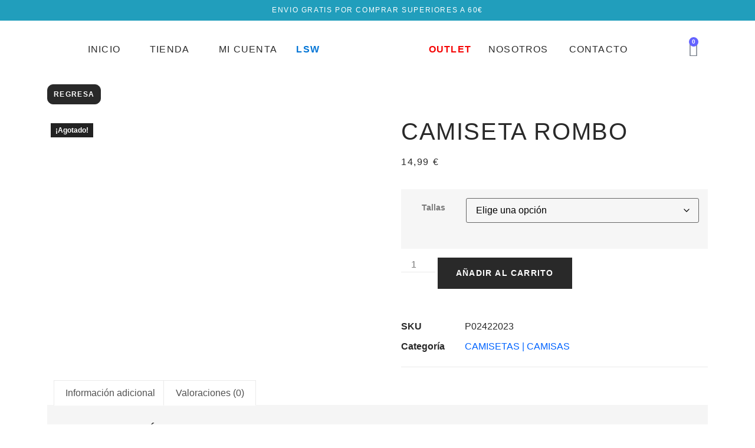

--- FILE ---
content_type: text/html; charset=UTF-8
request_url: https://lumpbrand.com/producto/camiseta-rombo
body_size: 48960
content:
<!doctype html>
<html lang="es">
<head>
	<meta charset="UTF-8">
	<meta name="viewport" content="width=device-width, initial-scale=1">
	<link rel="profile" href="https://gmpg.org/xfn/11">
	<meta name='robots' content='index, follow, max-image-preview:large, max-snippet:-1, max-video-preview:-1' />
	<style>img:is([sizes="auto" i], [sizes^="auto," i]) { contain-intrinsic-size: 3000px 1500px }</style>
	<script id="cookieyes" type="text/javascript" src="https://cdn-cookieyes.com/client_data/0c5c60bb7de9426a1249ad0a/script.js"></script>
	<!-- This site is optimized with the Yoast SEO plugin v26.4 - https://yoast.com/wordpress/plugins/seo/ -->
	<title>Camiseta rombo | LUMP</title>
	<link rel="canonical" href="https://lumpbrand.com/producto/camiseta-rombo" />
	<meta property="og:locale" content="es_ES" />
	<meta property="og:type" content="article" />
	<meta property="og:title" content="Camiseta rombo | LUMP" />
	<meta property="og:url" content="https://lumpbrand.com/producto/camiseta-rombo" />
	<meta property="og:site_name" content="LUMP" />
	<meta property="article:publisher" content="https://www.facebook.com/lumpbrand" />
	<meta property="article:modified_time" content="2026-01-15T11:37:15+00:00" />
	<meta property="og:image" content="https://mlp4eeyccrat.i.optimole.com/w:809/h:1080/q:mauto/f:best/https://lumpbrand.com/wp-content/uploads/2023/10/03102023091536.IMG_8319-thumbnail-2000x2000-80.jpg" />
	<meta property="og:image:width" content="1488" />
	<meta property="og:image:height" content="1985" />
	<meta property="og:image:type" content="image/jpeg" />
	<meta name="twitter:card" content="summary_large_image" />
	<script type="application/ld+json" class="yoast-schema-graph">{"@context":"https://schema.org","@graph":[{"@type":"WebPage","@id":"https://lumpbrand.com/producto/camiseta-rombo","url":"https://lumpbrand.com/producto/camiseta-rombo","name":"Camiseta rombo | LUMP","isPartOf":{"@id":"https://lumpbrand.com/#website"},"primaryImageOfPage":{"@id":"https://lumpbrand.com/producto/camiseta-rombo#primaryimage"},"image":{"@id":"https://lumpbrand.com/producto/camiseta-rombo#primaryimage"},"thumbnailUrl":"https://lumpbrand.com/wp-content/uploads/2023/10/03102023091536.IMG_8319-thumbnail-2000x2000-80.jpg","datePublished":"2023-10-03T09:17:43+00:00","dateModified":"2026-01-15T11:37:15+00:00","breadcrumb":{"@id":"https://lumpbrand.com/producto/camiseta-rombo#breadcrumb"},"inLanguage":"es","potentialAction":[{"@type":"ReadAction","target":["https://lumpbrand.com/producto/camiseta-rombo"]}]},{"@type":"ImageObject","inLanguage":"es","@id":"https://lumpbrand.com/producto/camiseta-rombo#primaryimage","url":"https://lumpbrand.com/wp-content/uploads/2023/10/03102023091536.IMG_8319-thumbnail-2000x2000-80.jpg","contentUrl":"https://lumpbrand.com/wp-content/uploads/2023/10/03102023091536.IMG_8319-thumbnail-2000x2000-80.jpg","width":1488,"height":1985},{"@type":"BreadcrumbList","@id":"https://lumpbrand.com/producto/camiseta-rombo#breadcrumb","itemListElement":[{"@type":"ListItem","position":1,"name":"Portada","item":"https://lumpbrand.com/"},{"@type":"ListItem","position":2,"name":"Productos","item":"https://lumpbrand.com/shop"},{"@type":"ListItem","position":3,"name":"Camiseta rombo"}]},{"@type":"WebSite","@id":"https://lumpbrand.com/#website","url":"https://lumpbrand.com/","name":"LUMP","description":"Tienda de Moda para Hombre y Mujer","publisher":{"@id":"https://lumpbrand.com/#organization"},"potentialAction":[{"@type":"SearchAction","target":{"@type":"EntryPoint","urlTemplate":"https://lumpbrand.com/?s={search_term_string}"},"query-input":{"@type":"PropertyValueSpecification","valueRequired":true,"valueName":"search_term_string"}}],"inLanguage":"es"},{"@type":"Organization","@id":"https://lumpbrand.com/#organization","name":"LUMP","url":"https://lumpbrand.com/","logo":{"@type":"ImageObject","inLanguage":"es","@id":"https://lumpbrand.com/#/schema/logo/image/","url":"https://lumpbrand.com/wp-content/uploads/2023/08/jpeg-1-e1691756755807.jpg","contentUrl":"https://lumpbrand.com/wp-content/uploads/2023/08/jpeg-1-e1691756755807.jpg","width":2000,"height":513,"caption":"LUMP"},"image":{"@id":"https://lumpbrand.com/#/schema/logo/image/"},"sameAs":["https://www.facebook.com/lumpbrand","https://www.instagram.com/lumpbrand/"]}]}</script>
	<!-- / Yoast SEO plugin. -->


<link rel="alternate" type="application/rss+xml" title="LUMP &raquo; Feed" href="https://lumpbrand.com/feed" />
<link rel="alternate" type="application/rss+xml" title="LUMP &raquo; Feed de los comentarios" href="https://lumpbrand.com/comments/feed" />
<link rel="alternate" type="application/rss+xml" title="LUMP &raquo; Comentario Camiseta rombo del feed" href="https://lumpbrand.com/producto/camiseta-rombo/feed" />
<script>
window._wpemojiSettings = {"baseUrl":"https:\/\/s.w.org\/images\/core\/emoji\/16.0.1\/72x72\/","ext":".png","svgUrl":"https:\/\/s.w.org\/images\/core\/emoji\/16.0.1\/svg\/","svgExt":".svg","source":{"concatemoji":"https:\/\/lumpbrand.com\/wp-includes\/js\/wp-emoji-release.min.js?ver=6.8.3"}};
/*! This file is auto-generated */
!function(s,n){var o,i,e;function c(e){try{var t={supportTests:e,timestamp:(new Date).valueOf()};sessionStorage.setItem(o,JSON.stringify(t))}catch(e){}}function p(e,t,n){e.clearRect(0,0,e.canvas.width,e.canvas.height),e.fillText(t,0,0);var t=new Uint32Array(e.getImageData(0,0,e.canvas.width,e.canvas.height).data),a=(e.clearRect(0,0,e.canvas.width,e.canvas.height),e.fillText(n,0,0),new Uint32Array(e.getImageData(0,0,e.canvas.width,e.canvas.height).data));return t.every(function(e,t){return e===a[t]})}function u(e,t){e.clearRect(0,0,e.canvas.width,e.canvas.height),e.fillText(t,0,0);for(var n=e.getImageData(16,16,1,1),a=0;a<n.data.length;a++)if(0!==n.data[a])return!1;return!0}function f(e,t,n,a){switch(t){case"flag":return n(e,"\ud83c\udff3\ufe0f\u200d\u26a7\ufe0f","\ud83c\udff3\ufe0f\u200b\u26a7\ufe0f")?!1:!n(e,"\ud83c\udde8\ud83c\uddf6","\ud83c\udde8\u200b\ud83c\uddf6")&&!n(e,"\ud83c\udff4\udb40\udc67\udb40\udc62\udb40\udc65\udb40\udc6e\udb40\udc67\udb40\udc7f","\ud83c\udff4\u200b\udb40\udc67\u200b\udb40\udc62\u200b\udb40\udc65\u200b\udb40\udc6e\u200b\udb40\udc67\u200b\udb40\udc7f");case"emoji":return!a(e,"\ud83e\udedf")}return!1}function g(e,t,n,a){var r="undefined"!=typeof WorkerGlobalScope&&self instanceof WorkerGlobalScope?new OffscreenCanvas(300,150):s.createElement("canvas"),o=r.getContext("2d",{willReadFrequently:!0}),i=(o.textBaseline="top",o.font="600 32px Arial",{});return e.forEach(function(e){i[e]=t(o,e,n,a)}),i}function t(e){var t=s.createElement("script");t.src=e,t.defer=!0,s.head.appendChild(t)}"undefined"!=typeof Promise&&(o="wpEmojiSettingsSupports",i=["flag","emoji"],n.supports={everything:!0,everythingExceptFlag:!0},e=new Promise(function(e){s.addEventListener("DOMContentLoaded",e,{once:!0})}),new Promise(function(t){var n=function(){try{var e=JSON.parse(sessionStorage.getItem(o));if("object"==typeof e&&"number"==typeof e.timestamp&&(new Date).valueOf()<e.timestamp+604800&&"object"==typeof e.supportTests)return e.supportTests}catch(e){}return null}();if(!n){if("undefined"!=typeof Worker&&"undefined"!=typeof OffscreenCanvas&&"undefined"!=typeof URL&&URL.createObjectURL&&"undefined"!=typeof Blob)try{var e="postMessage("+g.toString()+"("+[JSON.stringify(i),f.toString(),p.toString(),u.toString()].join(",")+"));",a=new Blob([e],{type:"text/javascript"}),r=new Worker(URL.createObjectURL(a),{name:"wpTestEmojiSupports"});return void(r.onmessage=function(e){c(n=e.data),r.terminate(),t(n)})}catch(e){}c(n=g(i,f,p,u))}t(n)}).then(function(e){for(var t in e)n.supports[t]=e[t],n.supports.everything=n.supports.everything&&n.supports[t],"flag"!==t&&(n.supports.everythingExceptFlag=n.supports.everythingExceptFlag&&n.supports[t]);n.supports.everythingExceptFlag=n.supports.everythingExceptFlag&&!n.supports.flag,n.DOMReady=!1,n.readyCallback=function(){n.DOMReady=!0}}).then(function(){return e}).then(function(){var e;n.supports.everything||(n.readyCallback(),(e=n.source||{}).concatemoji?t(e.concatemoji):e.wpemoji&&e.twemoji&&(t(e.twemoji),t(e.wpemoji)))}))}((window,document),window._wpemojiSettings);
</script>
<link rel='stylesheet' id='jkit-elements-main-css' href='https://lumpbrand.com/wp-content/plugins/jeg-elementor-kit/assets/css/elements/main.css?ver=3.0.1' media='all' />
<style id='wp-emoji-styles-inline-css'>

	img.wp-smiley, img.emoji {
		display: inline !important;
		border: none !important;
		box-shadow: none !important;
		height: 1em !important;
		width: 1em !important;
		margin: 0 0.07em !important;
		vertical-align: -0.1em !important;
		background: none !important;
		padding: 0 !important;
	}
</style>
<link rel='stylesheet' id='wp-block-library-css' href='https://lumpbrand.com/wp-includes/css/dist/block-library/style.min.css?ver=6.8.3' media='all' />
<style id='joinchat-button-style-inline-css'>
.wp-block-joinchat-button{border:none!important;text-align:center}.wp-block-joinchat-button figure{display:table;margin:0 auto;padding:0}.wp-block-joinchat-button figcaption{font:normal normal 400 .6em/2em var(--wp--preset--font-family--system-font,sans-serif);margin:0;padding:0}.wp-block-joinchat-button .joinchat-button__qr{background-color:#fff;border:6px solid #25d366;border-radius:30px;box-sizing:content-box;display:block;height:200px;margin:auto;overflow:hidden;padding:10px;width:200px}.wp-block-joinchat-button .joinchat-button__qr canvas,.wp-block-joinchat-button .joinchat-button__qr img{display:block;margin:auto}.wp-block-joinchat-button .joinchat-button__link{align-items:center;background-color:#25d366;border:6px solid #25d366;border-radius:30px;display:inline-flex;flex-flow:row nowrap;justify-content:center;line-height:1.25em;margin:0 auto;text-decoration:none}.wp-block-joinchat-button .joinchat-button__link:before{background:transparent var(--joinchat-ico) no-repeat center;background-size:100%;content:"";display:block;height:1.5em;margin:-.75em .75em -.75em 0;width:1.5em}.wp-block-joinchat-button figure+.joinchat-button__link{margin-top:10px}@media (orientation:landscape)and (min-height:481px),(orientation:portrait)and (min-width:481px){.wp-block-joinchat-button.joinchat-button--qr-only figure+.joinchat-button__link{display:none}}@media (max-width:480px),(orientation:landscape)and (max-height:480px){.wp-block-joinchat-button figure{display:none}}

</style>
<link rel='stylesheet' id='woolentor-block-common-css' href='https://lumpbrand.com/wp-content/plugins/woolentor-addons/woolentor-blocks/assets/css/common-style.css?ver=3.2.8' media='all' />
<link rel='stylesheet' id='woolentor-block-default-css' href='https://lumpbrand.com/wp-content/plugins/woolentor-addons/woolentor-blocks/assets/css/style-index.css?ver=3.2.8' media='all' />
<style id='global-styles-inline-css'>
:root{--wp--preset--aspect-ratio--square: 1;--wp--preset--aspect-ratio--4-3: 4/3;--wp--preset--aspect-ratio--3-4: 3/4;--wp--preset--aspect-ratio--3-2: 3/2;--wp--preset--aspect-ratio--2-3: 2/3;--wp--preset--aspect-ratio--16-9: 16/9;--wp--preset--aspect-ratio--9-16: 9/16;--wp--preset--color--black: #000000;--wp--preset--color--cyan-bluish-gray: #abb8c3;--wp--preset--color--white: #ffffff;--wp--preset--color--pale-pink: #f78da7;--wp--preset--color--vivid-red: #cf2e2e;--wp--preset--color--luminous-vivid-orange: #ff6900;--wp--preset--color--luminous-vivid-amber: #fcb900;--wp--preset--color--light-green-cyan: #7bdcb5;--wp--preset--color--vivid-green-cyan: #00d084;--wp--preset--color--pale-cyan-blue: #8ed1fc;--wp--preset--color--vivid-cyan-blue: #0693e3;--wp--preset--color--vivid-purple: #9b51e0;--wp--preset--gradient--vivid-cyan-blue-to-vivid-purple: linear-gradient(135deg,rgba(6,147,227,1) 0%,rgb(155,81,224) 100%);--wp--preset--gradient--light-green-cyan-to-vivid-green-cyan: linear-gradient(135deg,rgb(122,220,180) 0%,rgb(0,208,130) 100%);--wp--preset--gradient--luminous-vivid-amber-to-luminous-vivid-orange: linear-gradient(135deg,rgba(252,185,0,1) 0%,rgba(255,105,0,1) 100%);--wp--preset--gradient--luminous-vivid-orange-to-vivid-red: linear-gradient(135deg,rgba(255,105,0,1) 0%,rgb(207,46,46) 100%);--wp--preset--gradient--very-light-gray-to-cyan-bluish-gray: linear-gradient(135deg,rgb(238,238,238) 0%,rgb(169,184,195) 100%);--wp--preset--gradient--cool-to-warm-spectrum: linear-gradient(135deg,rgb(74,234,220) 0%,rgb(151,120,209) 20%,rgb(207,42,186) 40%,rgb(238,44,130) 60%,rgb(251,105,98) 80%,rgb(254,248,76) 100%);--wp--preset--gradient--blush-light-purple: linear-gradient(135deg,rgb(255,206,236) 0%,rgb(152,150,240) 100%);--wp--preset--gradient--blush-bordeaux: linear-gradient(135deg,rgb(254,205,165) 0%,rgb(254,45,45) 50%,rgb(107,0,62) 100%);--wp--preset--gradient--luminous-dusk: linear-gradient(135deg,rgb(255,203,112) 0%,rgb(199,81,192) 50%,rgb(65,88,208) 100%);--wp--preset--gradient--pale-ocean: linear-gradient(135deg,rgb(255,245,203) 0%,rgb(182,227,212) 50%,rgb(51,167,181) 100%);--wp--preset--gradient--electric-grass: linear-gradient(135deg,rgb(202,248,128) 0%,rgb(113,206,126) 100%);--wp--preset--gradient--midnight: linear-gradient(135deg,rgb(2,3,129) 0%,rgb(40,116,252) 100%);--wp--preset--font-size--small: 13px;--wp--preset--font-size--medium: 20px;--wp--preset--font-size--large: 36px;--wp--preset--font-size--x-large: 42px;--wp--preset--spacing--20: 0.44rem;--wp--preset--spacing--30: 0.67rem;--wp--preset--spacing--40: 1rem;--wp--preset--spacing--50: 1.5rem;--wp--preset--spacing--60: 2.25rem;--wp--preset--spacing--70: 3.38rem;--wp--preset--spacing--80: 5.06rem;--wp--preset--shadow--natural: 6px 6px 9px rgba(0, 0, 0, 0.2);--wp--preset--shadow--deep: 12px 12px 50px rgba(0, 0, 0, 0.4);--wp--preset--shadow--sharp: 6px 6px 0px rgba(0, 0, 0, 0.2);--wp--preset--shadow--outlined: 6px 6px 0px -3px rgba(255, 255, 255, 1), 6px 6px rgba(0, 0, 0, 1);--wp--preset--shadow--crisp: 6px 6px 0px rgba(0, 0, 0, 1);}:root { --wp--style--global--content-size: 800px;--wp--style--global--wide-size: 1200px; }:where(body) { margin: 0; }.wp-site-blocks > .alignleft { float: left; margin-right: 2em; }.wp-site-blocks > .alignright { float: right; margin-left: 2em; }.wp-site-blocks > .aligncenter { justify-content: center; margin-left: auto; margin-right: auto; }:where(.wp-site-blocks) > * { margin-block-start: 24px; margin-block-end: 0; }:where(.wp-site-blocks) > :first-child { margin-block-start: 0; }:where(.wp-site-blocks) > :last-child { margin-block-end: 0; }:root { --wp--style--block-gap: 24px; }:root :where(.is-layout-flow) > :first-child{margin-block-start: 0;}:root :where(.is-layout-flow) > :last-child{margin-block-end: 0;}:root :where(.is-layout-flow) > *{margin-block-start: 24px;margin-block-end: 0;}:root :where(.is-layout-constrained) > :first-child{margin-block-start: 0;}:root :where(.is-layout-constrained) > :last-child{margin-block-end: 0;}:root :where(.is-layout-constrained) > *{margin-block-start: 24px;margin-block-end: 0;}:root :where(.is-layout-flex){gap: 24px;}:root :where(.is-layout-grid){gap: 24px;}.is-layout-flow > .alignleft{float: left;margin-inline-start: 0;margin-inline-end: 2em;}.is-layout-flow > .alignright{float: right;margin-inline-start: 2em;margin-inline-end: 0;}.is-layout-flow > .aligncenter{margin-left: auto !important;margin-right: auto !important;}.is-layout-constrained > .alignleft{float: left;margin-inline-start: 0;margin-inline-end: 2em;}.is-layout-constrained > .alignright{float: right;margin-inline-start: 2em;margin-inline-end: 0;}.is-layout-constrained > .aligncenter{margin-left: auto !important;margin-right: auto !important;}.is-layout-constrained > :where(:not(.alignleft):not(.alignright):not(.alignfull)){max-width: var(--wp--style--global--content-size);margin-left: auto !important;margin-right: auto !important;}.is-layout-constrained > .alignwide{max-width: var(--wp--style--global--wide-size);}body .is-layout-flex{display: flex;}.is-layout-flex{flex-wrap: wrap;align-items: center;}.is-layout-flex > :is(*, div){margin: 0;}body .is-layout-grid{display: grid;}.is-layout-grid > :is(*, div){margin: 0;}body{padding-top: 0px;padding-right: 0px;padding-bottom: 0px;padding-left: 0px;}a:where(:not(.wp-element-button)){text-decoration: underline;}:root :where(.wp-element-button, .wp-block-button__link){background-color: #32373c;border-width: 0;color: #fff;font-family: inherit;font-size: inherit;line-height: inherit;padding: calc(0.667em + 2px) calc(1.333em + 2px);text-decoration: none;}.has-black-color{color: var(--wp--preset--color--black) !important;}.has-cyan-bluish-gray-color{color: var(--wp--preset--color--cyan-bluish-gray) !important;}.has-white-color{color: var(--wp--preset--color--white) !important;}.has-pale-pink-color{color: var(--wp--preset--color--pale-pink) !important;}.has-vivid-red-color{color: var(--wp--preset--color--vivid-red) !important;}.has-luminous-vivid-orange-color{color: var(--wp--preset--color--luminous-vivid-orange) !important;}.has-luminous-vivid-amber-color{color: var(--wp--preset--color--luminous-vivid-amber) !important;}.has-light-green-cyan-color{color: var(--wp--preset--color--light-green-cyan) !important;}.has-vivid-green-cyan-color{color: var(--wp--preset--color--vivid-green-cyan) !important;}.has-pale-cyan-blue-color{color: var(--wp--preset--color--pale-cyan-blue) !important;}.has-vivid-cyan-blue-color{color: var(--wp--preset--color--vivid-cyan-blue) !important;}.has-vivid-purple-color{color: var(--wp--preset--color--vivid-purple) !important;}.has-black-background-color{background-color: var(--wp--preset--color--black) !important;}.has-cyan-bluish-gray-background-color{background-color: var(--wp--preset--color--cyan-bluish-gray) !important;}.has-white-background-color{background-color: var(--wp--preset--color--white) !important;}.has-pale-pink-background-color{background-color: var(--wp--preset--color--pale-pink) !important;}.has-vivid-red-background-color{background-color: var(--wp--preset--color--vivid-red) !important;}.has-luminous-vivid-orange-background-color{background-color: var(--wp--preset--color--luminous-vivid-orange) !important;}.has-luminous-vivid-amber-background-color{background-color: var(--wp--preset--color--luminous-vivid-amber) !important;}.has-light-green-cyan-background-color{background-color: var(--wp--preset--color--light-green-cyan) !important;}.has-vivid-green-cyan-background-color{background-color: var(--wp--preset--color--vivid-green-cyan) !important;}.has-pale-cyan-blue-background-color{background-color: var(--wp--preset--color--pale-cyan-blue) !important;}.has-vivid-cyan-blue-background-color{background-color: var(--wp--preset--color--vivid-cyan-blue) !important;}.has-vivid-purple-background-color{background-color: var(--wp--preset--color--vivid-purple) !important;}.has-black-border-color{border-color: var(--wp--preset--color--black) !important;}.has-cyan-bluish-gray-border-color{border-color: var(--wp--preset--color--cyan-bluish-gray) !important;}.has-white-border-color{border-color: var(--wp--preset--color--white) !important;}.has-pale-pink-border-color{border-color: var(--wp--preset--color--pale-pink) !important;}.has-vivid-red-border-color{border-color: var(--wp--preset--color--vivid-red) !important;}.has-luminous-vivid-orange-border-color{border-color: var(--wp--preset--color--luminous-vivid-orange) !important;}.has-luminous-vivid-amber-border-color{border-color: var(--wp--preset--color--luminous-vivid-amber) !important;}.has-light-green-cyan-border-color{border-color: var(--wp--preset--color--light-green-cyan) !important;}.has-vivid-green-cyan-border-color{border-color: var(--wp--preset--color--vivid-green-cyan) !important;}.has-pale-cyan-blue-border-color{border-color: var(--wp--preset--color--pale-cyan-blue) !important;}.has-vivid-cyan-blue-border-color{border-color: var(--wp--preset--color--vivid-cyan-blue) !important;}.has-vivid-purple-border-color{border-color: var(--wp--preset--color--vivid-purple) !important;}.has-vivid-cyan-blue-to-vivid-purple-gradient-background{background: var(--wp--preset--gradient--vivid-cyan-blue-to-vivid-purple) !important;}.has-light-green-cyan-to-vivid-green-cyan-gradient-background{background: var(--wp--preset--gradient--light-green-cyan-to-vivid-green-cyan) !important;}.has-luminous-vivid-amber-to-luminous-vivid-orange-gradient-background{background: var(--wp--preset--gradient--luminous-vivid-amber-to-luminous-vivid-orange) !important;}.has-luminous-vivid-orange-to-vivid-red-gradient-background{background: var(--wp--preset--gradient--luminous-vivid-orange-to-vivid-red) !important;}.has-very-light-gray-to-cyan-bluish-gray-gradient-background{background: var(--wp--preset--gradient--very-light-gray-to-cyan-bluish-gray) !important;}.has-cool-to-warm-spectrum-gradient-background{background: var(--wp--preset--gradient--cool-to-warm-spectrum) !important;}.has-blush-light-purple-gradient-background{background: var(--wp--preset--gradient--blush-light-purple) !important;}.has-blush-bordeaux-gradient-background{background: var(--wp--preset--gradient--blush-bordeaux) !important;}.has-luminous-dusk-gradient-background{background: var(--wp--preset--gradient--luminous-dusk) !important;}.has-pale-ocean-gradient-background{background: var(--wp--preset--gradient--pale-ocean) !important;}.has-electric-grass-gradient-background{background: var(--wp--preset--gradient--electric-grass) !important;}.has-midnight-gradient-background{background: var(--wp--preset--gradient--midnight) !important;}.has-small-font-size{font-size: var(--wp--preset--font-size--small) !important;}.has-medium-font-size{font-size: var(--wp--preset--font-size--medium) !important;}.has-large-font-size{font-size: var(--wp--preset--font-size--large) !important;}.has-x-large-font-size{font-size: var(--wp--preset--font-size--x-large) !important;}
:root :where(.wp-block-pullquote){font-size: 1.5em;line-height: 1.6;}
</style>
<link rel='stylesheet' id='wcmamtx-frontend-unique-css' href='https://lumpbrand.com/wp-content/plugins/customize-my-account-for-woocommerce/assets/css/frontend-unique.css?ver=6.8.3' media='all' />
<link rel='stylesheet' id='wcsob-css' href='https://lumpbrand.com/wp-content/plugins/sold-out-badge-for-woocommerce//style.css?ver=6.8.3' media='all' />
<style id='wcsob-inline-css'>
.wcsob_soldout { color: #ffffff;background: #222222;font-size: 12px;padding-top: 3px;padding-right: 8px;padding-bottom: 3px;padding-left: 8px;font-weight: bold;width: auto;height: auto;border-radius: 0px;z-index: 9999;text-align: center;position: absolute;top: 6px;right: auto;bottom: auto;left: 6px; }.single-product .wcsob_soldout { top: 6px;right: auto;bottom: auto;left: 6px; }
</style>
<link rel='stylesheet' id='photoswipe-css' href='https://lumpbrand.com/wp-content/plugins/woocommerce/assets/css/photoswipe/photoswipe.min.css?ver=10.4.3' media='all' />
<link rel='stylesheet' id='photoswipe-default-skin-css' href='https://lumpbrand.com/wp-content/plugins/woocommerce/assets/css/photoswipe/default-skin/default-skin.min.css?ver=10.4.3' media='all' />
<link rel='stylesheet' id='woocommerce-layout-css' href='https://lumpbrand.com/wp-content/plugins/woocommerce/assets/css/woocommerce-layout.css?ver=10.4.3' media='all' />
<link rel='stylesheet' id='woocommerce-smallscreen-css' href='https://lumpbrand.com/wp-content/plugins/woocommerce/assets/css/woocommerce-smallscreen.css?ver=10.4.3' media='only screen and (max-width: 768px)' />
<link rel='stylesheet' id='woocommerce-general-css' href='https://lumpbrand.com/wp-content/plugins/woocommerce/assets/css/woocommerce.css?ver=10.4.3' media='all' />
<style id='woocommerce-inline-inline-css'>
.woocommerce form .form-row .required { visibility: visible; }
</style>
<link rel='stylesheet' id='wt-woocommerce-related-products-css' href='https://lumpbrand.com/wp-content/plugins/wt-woocommerce-related-products/public/css/custom-related-products-public.css?ver=1.7.5' media='all' />
<link rel='stylesheet' id='carousel-css-css' href='https://lumpbrand.com/wp-content/plugins/wt-woocommerce-related-products/public/css/owl.carousel.min.css?ver=1.7.5' media='all' />
<link rel='stylesheet' id='carousel-theme-css-css' href='https://lumpbrand.com/wp-content/plugins/wt-woocommerce-related-products/public/css/owl.theme.default.min.css?ver=1.7.5' media='all' />
<link rel='stylesheet' id='font-awesome-css' href='https://lumpbrand.com/wp-content/plugins/elementor/assets/lib/font-awesome/css/font-awesome.min.css?ver=4.7.0' media='all' />
<link rel='stylesheet' id='simple-line-icons-wl-css' href='https://lumpbrand.com/wp-content/plugins/woolentor-addons/assets/css/simple-line-icons.css?ver=3.2.8' media='all' />
<link rel='stylesheet' id='htflexboxgrid-css' href='https://lumpbrand.com/wp-content/plugins/woolentor-addons/assets/css/htflexboxgrid.css?ver=3.2.8' media='all' />
<link rel='stylesheet' id='slick-css' href='https://lumpbrand.com/wp-content/plugins/woolentor-addons/assets/css/slick.css?ver=3.2.8' media='all' />
<link rel='stylesheet' id='woolentor-widgets-css' href='https://lumpbrand.com/wp-content/plugins/woolentor-addons/assets/css/woolentor-widgets.css?ver=3.2.8' media='all' />
<link rel='stylesheet' id='woolentor-quickview-css' href='https://lumpbrand.com/wp-content/plugins/woolentor-addons/includes/modules/quickview/assets/css/frontend.css?ver=3.2.8' media='all' />
<link rel='stylesheet' id='elementor-icons-css' href='https://lumpbrand.com/wp-content/plugins/elementor/assets/lib/eicons/css/elementor-icons.min.css?ver=5.44.0' media='all' />
<link rel='stylesheet' id='elementor-frontend-css' href='https://lumpbrand.com/wp-content/plugins/elementor/assets/css/frontend.min.css?ver=3.33.2' media='all' />
<link rel='stylesheet' id='elementor-post-932-css' href='https://lumpbrand.com/wp-content/uploads/elementor/css/post-932.css?ver=1769771487' media='all' />
<link rel='stylesheet' id='hello-elementor-css' href='https://lumpbrand.com/wp-content/themes/hello-elementor/assets/css/reset.css?ver=3.4.5' media='all' />
<link rel='stylesheet' id='hello-elementor-theme-style-css' href='https://lumpbrand.com/wp-content/themes/hello-elementor/assets/css/theme.css?ver=3.4.5' media='all' />
<link rel='stylesheet' id='hello-elementor-header-footer-css' href='https://lumpbrand.com/wp-content/themes/hello-elementor/assets/css/header-footer.css?ver=3.4.5' media='all' />
<link rel='stylesheet' id='widget-heading-css' href='https://lumpbrand.com/wp-content/plugins/elementor/assets/css/widget-heading.min.css?ver=3.33.2' media='all' />
<link rel='stylesheet' id='widget-nav-menu-css' href='https://lumpbrand.com/wp-content/plugins/elementor-pro/assets/css/widget-nav-menu.min.css?ver=3.29.2' media='all' />
<link rel='stylesheet' id='widget-image-css' href='https://lumpbrand.com/wp-content/plugins/elementor/assets/css/widget-image.min.css?ver=3.33.2' media='all' />
<link rel='stylesheet' id='widget-woocommerce-menu-cart-css' href='https://lumpbrand.com/wp-content/plugins/elementor-pro/assets/css/widget-woocommerce-menu-cart.min.css?ver=3.29.2' media='all' />
<link rel='stylesheet' id='e-sticky-css' href='https://lumpbrand.com/wp-content/plugins/elementor-pro/assets/css/modules/sticky.min.css?ver=3.29.2' media='all' />
<link rel='stylesheet' id='widget-icon-list-css' href='https://lumpbrand.com/wp-content/plugins/elementor/assets/css/widget-icon-list.min.css?ver=3.33.2' media='all' />
<link rel='stylesheet' id='widget-woocommerce-product-images-css' href='https://lumpbrand.com/wp-content/plugins/elementor-pro/assets/css/widget-woocommerce-product-images.min.css?ver=3.29.2' media='all' />
<link rel='stylesheet' id='widget-woocommerce-product-price-css' href='https://lumpbrand.com/wp-content/plugins/elementor-pro/assets/css/widget-woocommerce-product-price.min.css?ver=3.29.2' media='all' />
<link rel='stylesheet' id='widget-woocommerce-product-add-to-cart-css' href='https://lumpbrand.com/wp-content/plugins/elementor-pro/assets/css/widget-woocommerce-product-add-to-cart.min.css?ver=3.29.2' media='all' />
<link rel='stylesheet' id='widget-woocommerce-product-meta-css' href='https://lumpbrand.com/wp-content/plugins/elementor-pro/assets/css/widget-woocommerce-product-meta.min.css?ver=3.29.2' media='all' />
<link rel='stylesheet' id='widget-divider-css' href='https://lumpbrand.com/wp-content/plugins/elementor/assets/css/widget-divider.min.css?ver=3.33.2' media='all' />
<link rel='stylesheet' id='widget-woocommerce-product-data-tabs-css' href='https://lumpbrand.com/wp-content/plugins/elementor-pro/assets/css/widget-woocommerce-product-data-tabs.min.css?ver=3.29.2' media='all' />
<link rel='stylesheet' id='widget-woocommerce-products-css' href='https://lumpbrand.com/wp-content/plugins/elementor-pro/assets/css/widget-woocommerce-products.min.css?ver=3.29.2' media='all' />
<link rel='stylesheet' id='elementor-post-965-css' href='https://lumpbrand.com/wp-content/uploads/elementor/css/post-965.css?ver=1769771487' media='all' />
<link rel='stylesheet' id='elementor-post-963-css' href='https://lumpbrand.com/wp-content/uploads/elementor/css/post-963.css?ver=1769771487' media='all' />
<link rel='stylesheet' id='elementor-post-952-css' href='https://lumpbrand.com/wp-content/uploads/elementor/css/post-952.css?ver=1769771487' media='all' />
<link rel='stylesheet' id='woolentor-product-grid-modern-css' href='https://lumpbrand.com/wp-content/plugins/woolentor-addons/assets/css/product-grid/modern.css?ver=3.2.8' media='all' />
<link rel='stylesheet' id='woolentor-product-grid-luxury-css' href='https://lumpbrand.com/wp-content/plugins/woolentor-addons/assets/css/product-grid/luxury.css?ver=3.2.8' media='all' />
<link rel='stylesheet' id='woolentor-product-grid-editorial-css' href='https://lumpbrand.com/wp-content/plugins/woolentor-addons/assets/css/product-grid/editorial.css?ver=3.2.8' media='all' />
<link rel='stylesheet' id='woolentor-product-grid-magazine-css' href='https://lumpbrand.com/wp-content/plugins/woolentor-addons/assets/css/product-grid/magazine.css?ver=3.2.8' media='all' />
<link rel='stylesheet' id='co_global-css' href='https://lumpbrand.com/wp-content/plugins/correosoficial/vendor/ecommerce_common_lib/views/css/global.css?ver%5B0%5D=1.4.2.0' media='all' />
<link rel='stylesheet' id='co_checkout-css' href='https://lumpbrand.com/wp-content/plugins/correosoficial/vendor/ecommerce_common_lib/views/css/checkout.css?ver%5B0%5D=1.4.2.0' media='all' />
<link rel='stylesheet' id='co_override_checkout-css' href='https://lumpbrand.com/wp-content/plugins/correosoficial/override/css/checkout.css?ver%5B0%5D=1.4.2.0' media='all' />
<link rel='stylesheet' id='ekit-widget-styles-css' href='https://lumpbrand.com/wp-content/plugins/elementskit-lite/widgets/init/assets/css/widget-styles.css?ver=3.7.6' media='all' />
<link rel='stylesheet' id='ekit-responsive-css' href='https://lumpbrand.com/wp-content/plugins/elementskit-lite/widgets/init/assets/css/responsive.css?ver=3.7.6' media='all' />
<link rel='stylesheet' id='elementor-gf-local-jost-css' href='http://lumpbrand.com/wp-content/uploads/elementor/google-fonts/css/jost.css?ver=1750323654' media='all' />
<link rel='stylesheet' id='elementor-gf-local-heebo-css' href='http://lumpbrand.com/wp-content/uploads/elementor/google-fonts/css/heebo.css?ver=1750323664' media='all' />
<link rel='stylesheet' id='elementor-icons-shared-0-css' href='https://lumpbrand.com/wp-content/plugins/elementor/assets/lib/font-awesome/css/fontawesome.min.css?ver=5.15.3' media='all' />
<link rel='stylesheet' id='elementor-icons-fa-solid-css' href='https://lumpbrand.com/wp-content/plugins/elementor/assets/lib/font-awesome/css/solid.min.css?ver=5.15.3' media='all' />
<link rel='stylesheet' id='elementor-icons-jkiticon-css' href='https://lumpbrand.com/wp-content/plugins/jeg-elementor-kit/assets/fonts/jkiticon/jkiticon.css?ver=3.0.1' media='all' />
<link rel='stylesheet' id='elementor-icons-ekiticons-css' href='https://lumpbrand.com/wp-content/plugins/elementskit-lite/modules/elementskit-icon-pack/assets/css/ekiticons.css?ver=3.7.6' media='all' />
<script type="text/template" id="tmpl-variation-template">
	<div class="woocommerce-variation-description">{{{ data.variation.variation_description }}}</div>
	<div class="woocommerce-variation-price">{{{ data.variation.price_html }}}</div>
	<div class="woocommerce-variation-availability">{{{ data.variation.availability_html }}}</div>
</script>
<script type="text/template" id="tmpl-unavailable-variation-template">
	<p role="alert">Lo siento, este producto no está disponible. Por favor, elige otra combinación.</p>
</script>
<script src="https://lumpbrand.com/wp-includes/js/jquery/jquery.min.js?ver=3.7.1" id="jquery-core-js"></script>
<script src="https://lumpbrand.com/wp-includes/js/jquery/jquery-migrate.min.js?ver=3.4.1" id="jquery-migrate-js"></script>
<script src="https://lumpbrand.com/wp-content/plugins/customize-my-account-for-woocommerce/assets/js/frontend-unique.js?ver=6.8.3" id="wcmamtx-frontend-unique-js"></script>
<script src="https://lumpbrand.com/wp-content/plugins/woocommerce/assets/js/jquery-blockui/jquery.blockUI.min.js?ver=2.7.0-wc.10.4.3" id="wc-jquery-blockui-js" data-wp-strategy="defer"></script>
<script id="wc-add-to-cart-js-extra">
var wc_add_to_cart_params = {"ajax_url":"\/wp-admin\/admin-ajax.php","wc_ajax_url":"\/?wc-ajax=%%endpoint%%","i18n_view_cart":"Ver carrito","cart_url":"https:\/\/lumpbrand.com\/carrito","is_cart":"","cart_redirect_after_add":"no"};
</script>
<script src="https://lumpbrand.com/wp-content/plugins/woocommerce/assets/js/frontend/add-to-cart.min.js?ver=10.4.3" id="wc-add-to-cart-js" defer data-wp-strategy="defer"></script>
<script src="https://lumpbrand.com/wp-content/plugins/woocommerce/assets/js/photoswipe/photoswipe.min.js?ver=4.1.1-wc.10.4.3" id="wc-photoswipe-js" data-wp-strategy="defer"></script>
<script src="https://lumpbrand.com/wp-content/plugins/woocommerce/assets/js/js-cookie/js.cookie.min.js?ver=2.1.4-wc.10.4.3" id="wc-js-cookie-js" defer data-wp-strategy="defer"></script>
<script id="woocommerce-js-extra">
var woocommerce_params = {"ajax_url":"\/wp-admin\/admin-ajax.php","wc_ajax_url":"\/?wc-ajax=%%endpoint%%","i18n_password_show":"Mostrar contrase\u00f1a","i18n_password_hide":"Ocultar contrase\u00f1a"};
</script>
<script src="https://lumpbrand.com/wp-content/plugins/woocommerce/assets/js/frontend/woocommerce.min.js?ver=10.4.3" id="woocommerce-js" defer data-wp-strategy="defer"></script>
<script src="https://lumpbrand.com/wp-content/plugins/wt-woocommerce-related-products/public/js/custom-related-products-public.js?ver=1.7.5" id="wt-woocommerce-related-products-js"></script>
<script src="https://lumpbrand.com/wp-content/plugins/wt-woocommerce-related-products/public/js/wt_owl_carousel.js?ver=1.7.5" id="wt-owl-js-js"></script>
<script src="https://lumpbrand.com/wp-includes/js/underscore.min.js?ver=1.13.7" id="underscore-js"></script>
<script id="wp-util-js-extra">
var _wpUtilSettings = {"ajax":{"url":"\/wp-admin\/admin-ajax.php"}};
</script>
<script src="https://lumpbrand.com/wp-includes/js/wp-util.min.js?ver=6.8.3" id="wp-util-js"></script>
<script id="WCPAY_ASSETS-js-extra">
var wcpayAssets = {"url":"https:\/\/lumpbrand.com\/wp-content\/plugins\/woocommerce-payments\/dist\/"};
</script>
<link rel="https://api.w.org/" href="https://lumpbrand.com/wp-json/" /><link rel="alternate" title="JSON" type="application/json" href="https://lumpbrand.com/wp-json/wp/v2/product/2897" /><link rel="EditURI" type="application/rsd+xml" title="RSD" href="https://lumpbrand.com/xmlrpc.php?rsd" />
<meta name="generator" content="WordPress 6.8.3" />
<meta name="generator" content="WooCommerce 10.4.3" />
<link rel='shortlink' href='https://lumpbrand.com/?p=2897' />
<link rel="alternate" title="oEmbed (JSON)" type="application/json+oembed" href="https://lumpbrand.com/wp-json/oembed/1.0/embed?url=https%3A%2F%2Flumpbrand.com%2Fproducto%2Fcamiseta-rombo" />
<link rel="alternate" title="oEmbed (XML)" type="text/xml+oembed" href="https://lumpbrand.com/wp-json/oembed/1.0/embed?url=https%3A%2F%2Flumpbrand.com%2Fproducto%2Fcamiseta-rombo&#038;format=xml" />
<script src="https://sis.redsys.es/sis/NC/redsysV3.js"></script><!-- Google site verification - Google for WooCommerce -->
<meta name="google-site-verification" content="JGjyJMc7v9eiI604frgFOQmeEv0rsD91e3ZxhjIkcek" />
			<link rel="preload" href="https://lumpbrand.com/wp-content/plugins/wordpress-popup/assets/hustle-ui/fonts/hustle-icons-font.woff2" as="font" type="font/woff2" crossorigin>
			<noscript><style>.woocommerce-product-gallery{ opacity: 1 !important; }</style></noscript>
	<meta name="generator" content="Elementor 3.33.2; features: additional_custom_breakpoints; settings: css_print_method-external, google_font-enabled, font_display-swap">
			<style>
				.e-con.e-parent:nth-of-type(n+4):not(.e-lazyloaded):not(.e-no-lazyload),
				.e-con.e-parent:nth-of-type(n+4):not(.e-lazyloaded):not(.e-no-lazyload) * {
					background-image: none !important;
				}
				@media screen and (max-height: 1024px) {
					.e-con.e-parent:nth-of-type(n+3):not(.e-lazyloaded):not(.e-no-lazyload),
					.e-con.e-parent:nth-of-type(n+3):not(.e-lazyloaded):not(.e-no-lazyload) * {
						background-image: none !important;
					}
				}
				@media screen and (max-height: 640px) {
					.e-con.e-parent:nth-of-type(n+2):not(.e-lazyloaded):not(.e-no-lazyload),
					.e-con.e-parent:nth-of-type(n+2):not(.e-lazyloaded):not(.e-no-lazyload) * {
						background-image: none !important;
					}
				}
			</style>
			<style id="hustle-module-2-0-styles" class="hustle-module-styles hustle-module-styles-2">@media screen and (min-width: 783px) {.hustle-ui:not(.hustle-size--small).module_id_2 .hustle-popup-content {max-width: 600px;max-height: none;max-height: unset;overflow-y: initial;}}@media screen and (min-width: 783px) { .hustle-layout {max-height: none;max-height: unset;}} .hustle-ui.module_id_2  {padding-right: 15px;padding-left: 15px;}.hustle-ui.module_id_2  .hustle-popup-content .hustle-info,.hustle-ui.module_id_2  .hustle-popup-content .hustle-optin {padding-top: 0px;padding-bottom: 0px;}@media screen and (min-width: 783px) {.hustle-ui:not(.hustle-size--small).module_id_2  {padding-right: 15px;padding-left: 15px;}.hustle-ui:not(.hustle-size--small).module_id_2  .hustle-popup-content .hustle-info,.hustle-ui:not(.hustle-size--small).module_id_2  .hustle-popup-content .hustle-optin {padding-top: 0px;padding-bottom: 0px;}} .hustle-ui.module_id_2 .hustle-layout .hustle-layout-body {margin: 0px 0px 0px 0px;padding: 90px 30px 90px 30px;border-width: 0px 0px 0px 0px;border-style: solid;border-color: rgba(0,0,0,0);border-radius: 0px 0px 0px 0px;overflow: hidden;background-color: #0d0d0d;-moz-box-shadow: 0px 0px 0px 0px rgba(0,0,0,0);-webkit-box-shadow: 0px 0px 0px 0px rgba(0,0,0,0);box-shadow: 0px 0px 0px 0px rgba(0,0,0,0);background-image: url(http://lumpbrand.com/wp-content/uploads/2023/08/Diseno-sin-titulo-11.png);background-repeat: no-repeat;background-size: cover;background-position: center center;background-clip: padding-box;}@media screen and (min-width: 783px) {.hustle-ui:not(.hustle-size--small).module_id_2 .hustle-layout .hustle-layout-body {margin: 0px 0px 0px 0px;padding: 90px 90px 90px 90px;border-width: 0px 0px 0px 0px;border-style: solid;border-radius: 0px 0px 0px 0px;-moz-box-shadow: 0px 0px 0px 0px rgba(0,0,0,0);-webkit-box-shadow: 0px 0px 0px 0px rgba(0,0,0,0);box-shadow: 0px 0px 0px 0px rgba(0,0,0,0);background-repeat: no-repeat;background-size: cover;background-position: center center;}} .hustle-ui.module_id_2 .hustle-layout .hustle-layout-content {padding: 0px 0px 0px 0px;border-width: 0px 0px 0px 0px;border-style: solid;border-radius: 0px 0px 0px 0px;border-color: rgba(0,0,0,0);background-color: #9b9b9b;-moz-box-shadow: 0px 0px 0px 0px rgba(0,0,0,0);-webkit-box-shadow: 0px 0px 0px 0px rgba(0,0,0,0);box-shadow: 0px 0px 0px 0px rgba(0,0,0,0);}.hustle-ui.module_id_2 .hustle-main-wrapper {position: relative;padding:32px 0 0;}@media screen and (min-width: 783px) {.hustle-ui:not(.hustle-size--small).module_id_2 .hustle-layout .hustle-layout-content {padding: 0px 0px 0px 0px;border-width: 0px 0px 0px 0px;border-style: solid;border-radius: 0px 0px 0px 0px;-moz-box-shadow: 0px 0px 0px 0px rgba(0,0,0,0);-webkit-box-shadow: 0px 0px 0px 0px rgba(0,0,0,0);box-shadow: 0px 0px 0px 0px rgba(0,0,0,0);}}@media screen and (min-width: 783px) {.hustle-ui:not(.hustle-size--small).module_id_2 .hustle-main-wrapper {padding:32px 0 0;}}  .hustle-ui.module_id_2 .hustle-layout .hustle-content {margin: 0px 0px 0px 0px;padding: 10px 10px 10px 10px;border-width: 0px 0px 0px 0px;border-style: solid;border-radius: 0px 0px 0px 0px;border-color: rgba(0,0,0,0);background-color: rgba(0,0,0,0);-moz-box-shadow: 0px 0px 0px 0px rgba(0,0,0,0);-webkit-box-shadow: 0px 0px 0px 0px rgba(0,0,0,0);box-shadow: 0px 0px 0px 0px rgba(0,0,0,0);}.hustle-ui.module_id_2 .hustle-layout .hustle-content .hustle-content-wrap {padding: 10px 0 10px 0;}@media screen and (min-width: 783px) {.hustle-ui:not(.hustle-size--small).module_id_2 .hustle-layout .hustle-content {margin: 0px 0px 0px 0px;padding: 0px 0px 15px 0px;border-width: 0px 0px 0px 0px;border-style: solid;border-radius: 0px 0px 0px 0px;-moz-box-shadow: 0px 0px 0px 0px rgba(0,0,0,0);-webkit-box-shadow: 0px 0px 0px 0px rgba(0,0,0,0);box-shadow: 0px 0px 0px 0px rgba(0,0,0,0);}.hustle-ui:not(.hustle-size--small).module_id_2 .hustle-layout .hustle-content .hustle-content-wrap {padding: 0px 0 15px 0;}} .hustle-ui.module_id_2 .hustle-layout .hustle-title {display: block;margin: 0px 0px 0px 0px;padding: 0px 0px 0px 0px;border-width: 0px 0px 0px 0px;border-style: solid;border-color: rgba(0,0,0,0);border-radius: 0px 0px 0px 0px;background-color: rgba(0,0,0,0);box-shadow: 0px 0px 0px 0px rgba(0,0,0,0);-moz-box-shadow: 0px 0px 0px 0px rgba(0,0,0,0);-webkit-box-shadow: 0px 0px 0px 0px rgba(0,0,0,0);color: #FFFFFF;font: 700 20px/27px Montserrat;font-style: normal;letter-spacing: 0px;text-transform: none;text-decoration: none;text-align: center;}@media screen and (min-width: 783px) {.hustle-ui:not(.hustle-size--small).module_id_2 .hustle-layout .hustle-title {margin: 0px 0px 0px 0px;padding: 0px 0px 0px 0px;border-width: 0px 0px 0px 0px;border-style: solid;border-radius: 0px 0px 0px 0px;box-shadow: 0px 0px 0px 0px rgba(0,0,0,0);-moz-box-shadow: 0px 0px 0px 0px rgba(0,0,0,0);-webkit-box-shadow: 0px 0px 0px 0px rgba(0,0,0,0);font: 600 35px/50px Montserrat;font-style: normal;letter-spacing: 10px;text-transform: uppercase;text-decoration: none;text-align: center;}} .hustle-ui.module_id_2 .hustle-layout .hustle-subtitle {display: block;margin: 0px 0px 0px 0px;padding: 0px 0px 0px 0px;border-width: 0px 0px 0px 0px;border-style: solid;border-color: rgba(0,0,0,0);border-radius: 0px 0px 0px 0px;background-color: rgba(0,0,0,0);box-shadow: 0px 0px 0px 0px rgba(0,0,0,0);-moz-box-shadow: 0px 0px 0px 0px rgba(0,0,0,0);-webkit-box-shadow: 0px 0px 0px 0px rgba(0,0,0,0);color: #FFFFFF;font: 700 14px/18px Roboto;font-style: normal;letter-spacing: 0px;text-transform: none;text-decoration: none;text-align: left;}@media screen and (min-width: 783px) {.hustle-ui:not(.hustle-size--small).module_id_2 .hustle-layout .hustle-subtitle {margin: 0px 0px 0px 0px;padding: 0px 0px 0px 0px;border-width: 0px 0px 0px 0px;border-style: solid;border-radius: 0px 0px 0px 0px;box-shadow: 0px 0px 0px 0px rgba(0,0,0,0);-moz-box-shadow: 0px 0px 0px 0px rgba(0,0,0,0);-webkit-box-shadow: 0px 0px 0px 0px rgba(0,0,0,0);font: 700 20px/80px Roboto;font-style: normal;letter-spacing: 0px;text-transform: none;text-decoration: none;text-align: center;}} .hustle-ui.module_id_2 .hustle-layout .hustle-group-content {margin: 10px 0px 10px 0px;padding: 0px 0px 0px 0px;border-color: rgba(0,0,0,0);border-width: 0px 0px 0px 0px;border-style: solid;color: #ffffff;}.hustle-ui.module_id_2 .hustle-layout .hustle-group-content b,.hustle-ui.module_id_2 .hustle-layout .hustle-group-content strong {font-weight: bold;}.hustle-ui.module_id_2 .hustle-layout .hustle-group-content a,.hustle-ui.module_id_2 .hustle-layout .hustle-group-content a:visited {color: #38C5B5;}.hustle-ui.module_id_2 .hustle-layout .hustle-group-content a:hover {color: #2DA194;}.hustle-ui.module_id_2 .hustle-layout .hustle-group-content a:focus,.hustle-ui.module_id_2 .hustle-layout .hustle-group-content a:active {color: #2DA194;}@media screen and (min-width: 783px) {.hustle-ui:not(.hustle-size--small).module_id_2 .hustle-layout .hustle-group-content {margin: 30px 0px 0px 0px;padding: 0px 0px 0px 0px;border-width: 0px 0px 0px 0px;border-style: solid;}}.hustle-ui.module_id_2 .hustle-layout .hustle-group-content {color: #ffffff;font-size: 14px;line-height: 1.45em;font-family: Roboto;}@media screen and (min-width: 783px) {.hustle-ui:not(.hustle-size--small).module_id_2 .hustle-layout .hustle-group-content {font-size: 16px;line-height: 26px;}}.hustle-ui.module_id_2 .hustle-layout .hustle-group-content p:not([class*="forminator-"]) {margin: 0 0 10px;color: #ffffff;font: 400 14px/1.45em Roboto;font-style: normal;letter-spacing: 0px;text-transform: none;text-decoration: none;}.hustle-ui.module_id_2 .hustle-layout .hustle-group-content p:not([class*="forminator-"]):last-child {margin-bottom: 0;}@media screen and (min-width: 783px) {.hustle-ui:not(.hustle-size--small).module_id_2 .hustle-layout .hustle-group-content p:not([class*="forminator-"]) {margin: 0 0 10px;font: normal 16px/26px Roboto;font-style: normal;letter-spacing: -0.25px;text-transform: none;text-decoration: none;}.hustle-ui:not(.hustle-size--small).module_id_2 .hustle-layout .hustle-group-content p:not([class*="forminator-"]):last-child {margin-bottom: 0;}}.hustle-ui.module_id_2 .hustle-layout .hustle-group-content h1:not([class*="forminator-"]) {margin: 0 0 10px;color: #ffffff;font: 700 28px/1.4em Roboto;font-style: normal;letter-spacing: 0px;text-transform: none;text-decoration: none;}.hustle-ui.module_id_2 .hustle-layout .hustle-group-content h1:not([class*="forminator-"]):last-child {margin-bottom: 0;}@media screen and (min-width: 783px) {.hustle-ui:not(.hustle-size--small).module_id_2 .hustle-layout .hustle-group-content h1:not([class*="forminator-"]) {margin: 0 0 10px;font: 700 28px/1.4em Roboto;font-style: normal;letter-spacing: 0px;text-transform: none;text-decoration: none;}.hustle-ui:not(.hustle-size--small).module_id_2 .hustle-layout .hustle-group-content h1:not([class*="forminator-"]):last-child {margin-bottom: 0;}}.hustle-ui.module_id_2 .hustle-layout .hustle-group-content h2:not([class*="forminator-"]) {margin: 0 0 10px;color: #ffffff;font: 700 22px/1.4em Roboto;font-style: normal;letter-spacing: 0px;text-transform: none;text-decoration: none;}.hustle-ui.module_id_2 .hustle-layout .hustle-group-content h2:not([class*="forminator-"]):last-child {margin-bottom: 0;}@media screen and (min-width: 783px) {.hustle-ui:not(.hustle-size--small).module_id_2 .hustle-layout .hustle-group-content h2:not([class*="forminator-"]) {margin: 0 0 10px;font: 700 22px/1.4em Roboto;font-style: normal;letter-spacing: 0px;text-transform: none;text-decoration: none;}.hustle-ui:not(.hustle-size--small).module_id_2 .hustle-layout .hustle-group-content h2:not([class*="forminator-"]):last-child {margin-bottom: 0;}}.hustle-ui.module_id_2 .hustle-layout .hustle-group-content h3:not([class*="forminator-"]) {margin: 0 0 10px;color: #ffffff;font: 700 18px/1.4em Roboto;font-style: normal;letter-spacing: 0px;text-transform: none;text-decoration: none;}.hustle-ui.module_id_2 .hustle-layout .hustle-group-content h3:not([class*="forminator-"]):last-child {margin-bottom: 0;}@media screen and (min-width: 783px) {.hustle-ui:not(.hustle-size--small).module_id_2 .hustle-layout .hustle-group-content h3:not([class*="forminator-"]) {margin: 0 0 10px;font: 700 18px/1.4em Roboto;font-style: normal;letter-spacing: 0px;text-transform: none;text-decoration: none;}.hustle-ui:not(.hustle-size--small).module_id_2 .hustle-layout .hustle-group-content h3:not([class*="forminator-"]):last-child {margin-bottom: 0;}}.hustle-ui.module_id_2 .hustle-layout .hustle-group-content h4:not([class*="forminator-"]) {margin: 0 0 10px;color: #ffffff;font: 700 16px/1.4em Roboto;font-style: normal;letter-spacing: 0px;text-transform: none;text-decoration: none;}.hustle-ui.module_id_2 .hustle-layout .hustle-group-content h4:not([class*="forminator-"]):last-child {margin-bottom: 0;}@media screen and (min-width: 783px) {.hustle-ui:not(.hustle-size--small).module_id_2 .hustle-layout .hustle-group-content h4:not([class*="forminator-"]) {margin: 0 0 10px;font: 700 16px/1.4em Roboto;font-style: normal;letter-spacing: 0px;text-transform: none;text-decoration: none;}.hustle-ui:not(.hustle-size--small).module_id_2 .hustle-layout .hustle-group-content h4:not([class*="forminator-"]):last-child {margin-bottom: 0;}}.hustle-ui.module_id_2 .hustle-layout .hustle-group-content h5:not([class*="forminator-"]) {margin: 0 0 10px;color: #ffffff;font: 700 14px/1.4em Roboto;font-style: normal;letter-spacing: 0px;text-transform: none;text-decoration: none;}.hustle-ui.module_id_2 .hustle-layout .hustle-group-content h5:not([class*="forminator-"]):last-child {margin-bottom: 0;}@media screen and (min-width: 783px) {.hustle-ui:not(.hustle-size--small).module_id_2 .hustle-layout .hustle-group-content h5:not([class*="forminator-"]) {margin: 0 0 10px;font: 700 14px/1.4em Roboto;font-style: normal;letter-spacing: 0px;text-transform: none;text-decoration: none;}.hustle-ui:not(.hustle-size--small).module_id_2 .hustle-layout .hustle-group-content h5:not([class*="forminator-"]):last-child {margin-bottom: 0;}}.hustle-ui.module_id_2 .hustle-layout .hustle-group-content h6:not([class*="forminator-"]) {margin: 0 0 10px;color: #ffffff;font: 700 12px/1.4em Roboto;font-style: normal;letter-spacing: 0px;text-transform: uppercase;text-decoration: none;}.hustle-ui.module_id_2 .hustle-layout .hustle-group-content h6:not([class*="forminator-"]):last-child {margin-bottom: 0;}@media screen and (min-width: 783px) {.hustle-ui:not(.hustle-size--small).module_id_2 .hustle-layout .hustle-group-content h6:not([class*="forminator-"]) {margin: 0 0 10px;font: 700 12px/1.4em Roboto;font-style: normal;letter-spacing: 0px;text-transform: uppercase;text-decoration: none;}.hustle-ui:not(.hustle-size--small).module_id_2 .hustle-layout .hustle-group-content h6:not([class*="forminator-"]):last-child {margin-bottom: 0;}}.hustle-ui.module_id_2 .hustle-layout .hustle-group-content ol:not([class*="forminator-"]),.hustle-ui.module_id_2 .hustle-layout .hustle-group-content ul:not([class*="forminator-"]) {margin: 0 0 10px;}.hustle-ui.module_id_2 .hustle-layout .hustle-group-content ol:not([class*="forminator-"]):last-child,.hustle-ui.module_id_2 .hustle-layout .hustle-group-content ul:not([class*="forminator-"]):last-child {margin-bottom: 0;}.hustle-ui.module_id_2 .hustle-layout .hustle-group-content li:not([class*="forminator-"]) {margin: 0 0 5px;display: flex;align-items: flex-start;color: #ffffff;font: 400 14px/1.45em Roboto;font-style: normal;letter-spacing: 0px;text-transform: none;text-decoration: none;}.hustle-ui.module_id_2 .hustle-layout .hustle-group-content li:not([class*="forminator-"]):last-child {margin-bottom: 0;}.hustle-ui.module_id_2 .hustle-layout .hustle-group-content ol:not([class*="forminator-"]) li:before {color: #ADB5B7;flex-shrink: 0;}.hustle-ui.module_id_2 .hustle-layout .hustle-group-content ul:not([class*="forminator-"]) li:before {color: #ADB5B7;content: "\2022";font-size: 16px;flex-shrink: 0;}@media screen and (min-width: 783px) {.hustle-ui.module_id_2 .hustle-layout .hustle-group-content ol:not([class*="forminator-"]),.hustle-ui.module_id_2 .hustle-layout .hustle-group-content ul:not([class*="forminator-"]) {margin: 0 0 20px;}.hustle-ui.module_id_2 .hustle-layout .hustle-group-content ol:not([class*="forminator-"]):last-child,.hustle-ui.module_id_2 .hustle-layout .hustle-group-content ul:not([class*="forminator-"]):last-child {margin: 0;}}@media screen and (min-width: 783px) {.hustle-ui:not(.hustle-size--small).module_id_2 .hustle-layout .hustle-group-content li:not([class*="forminator-"]) {margin: 0 0 5px;font: 400 14px/1.45em Roboto;font-style: normal;letter-spacing: 0px;text-transform: none;text-decoration: none;}.hustle-ui:not(.hustle-size--small).module_id_2 .hustle-layout .hustle-group-content li:not([class*="forminator-"]):last-child {margin-bottom: 0;}}.hustle-ui.module_id_2 .hustle-layout .hustle-group-content blockquote {margin-right: 0;margin-left: 0;} .hustle-ui.module_id_2 .hustle-layout .hustle-layout-footer {margin: 10px 0px 0px 0px;text-align: center;}.hustle-ui.module_id_2 .hustle-layout .hustle-nsa-link {font-size: 14px;line-height: 20px;font-family: Roboto;letter-spacing: 0px;}.hustle-ui.module_id_2 .hustle-layout .hustle-nsa-link a,.hustle-ui.module_id_2 .hustle-layout .hustle-nsa-link a:visited {color: #414141;font-weight: 400;font-style: normal;text-transform: none;text-decoration: none;}.hustle-ui.module_id_2 .hustle-layout .hustle-nsa-link a:hover {color: #0d0d0d;}.hustle-ui.module_id_2 .hustle-layout .hustle-nsa-link a:focus,.hustle-ui.module_id_2 .hustle-layout .hustle-nsa-link a:active {color: #0d0d0d;}@media screen and (min-width: 783px) {.hustle-ui:not(.hustle-size--small).module_id_2 .hustle-layout .hustle-layout-footer {margin: 15px 0px 0px 0px;text-align: center;}.hustle-ui:not(.hustle-size--small).module_id_2 .hustle-layout .hustle-nsa-link {font-size: 14px;line-height: 22px;letter-spacing: -0.22px;}.hustle-ui:not(.hustle-size--small).module_id_2 .hustle-layout .hustle-nsa-link a {font-weight: normal;font-style: normal;text-transform: none;text-decoration: none;}}button.hustle-button-close .hustle-icon-close:before {font-size: inherit;}.hustle-ui.module_id_2 button.hustle-button-close {color: #565656;background: transparent;border-radius: 0;position: absolute;z-index: 1;display: block;width: 32px;height: 32px;right: 0;left: auto;top: 0;bottom: auto;transform: unset;}.hustle-ui.module_id_2 button.hustle-button-close .hustle-icon-close {font-size: 12px;}.hustle-ui.module_id_2 button.hustle-button-close:hover {color: #0d0d0d;}.hustle-ui.module_id_2 button.hustle-button-close:focus {color: #0d0d0d;}@media screen and (min-width: 783px) {.hustle-ui:not(.hustle-size--small).module_id_2 button.hustle-button-close .hustle-icon-close {font-size: 12px;}.hustle-ui:not(.hustle-size--small).module_id_2 button.hustle-button-close {background: transparent;border-radius: 0;display: block;width: 32px;height: 32px;right: 0;left: auto;top: 0;bottom: auto;transform: unset;}}.hustle-ui.module_id_2 .hustle-popup-mask {background-color: rgba(145, 145, 145, 0.85);} .hustle-ui.module_id_2 .hustle-layout .hustle-layout-form {margin: 0px 0px 0px 0px;padding: 15px 0px 0px 0px;border-width: 0px 0px 0px 0px;border-style: solid;border-color: rgba(0,0,0,0);border-radius: 0px 0px 0px 0px;background-color: rgba(0,0,0,0);}@media screen and (min-width: 783px) {.hustle-ui:not(.hustle-size--small).module_id_2 .hustle-layout .hustle-layout-form {margin: 0px 0px 0px 0px;padding: 15px 0px 0px 0px;border-width: 0px 0px 0px 0px;border-style: solid;border-radius: 0px 0px 0px 0px;}}.hustle-ui.module_id_2 .hustle-form .hustle-form-fields {display: block;}.hustle-ui.module_id_2 .hustle-form .hustle-form-fields .hustle-field {margin-bottom: 5px;}.hustle-ui.module_id_2 .hustle-form .hustle-form-fields .hustle-button {width: 100%;}@media screen and (min-width: 783px) {.hustle-ui:not(.hustle-size--small).module_id_2 .hustle-form .hustle-form-fields .hustle-field {margin-bottom: 0px;}} .hustle-ui.module_id_2 .hustle-field .hustle-input {margin: 0;padding: 10px 19px 10px 19px;padding-left: calc(19px + 25px);border-width: 1px 1px 1px 1px;border-style: solid;border-color: #ffffff;border-radius: 0px 0px 0px 0px;background-color: #ffffff;box-shadow: 0px 0px 0px 0px rgba(0,0,0,0);-moz-box-shadow: 0px 0px 0px 0px rgba(0,0,0,0);-webkit-box-shadow: 0px 0px 0px 0px rgba(0,0,0,0);color: #0d0d0d;font: 400 13px/18px Roboto;font-style: normal;letter-spacing: 0px;text-transform: none;text-align: left;}.hustle-ui.module_id_2 .hustle-field .hustle-input:hover {border-color: #ffffff;background-color: #ffffff;}.hustle-ui.module_id_2 .hustle-field .hustle-input:focus {border-color: #ffffff;background-color: #ffffff;}.hustle-ui.module_id_2  .hustle-field-error.hustle-field .hustle-input {border-color: #e12e2e !important;background-color: #ffffff !important;}.hustle-ui.module_id_2 .hustle-field .hustle-input + .hustle-input-label [class*="hustle-icon-"] {color: #0d0d0d;}.hustle-ui.module_id_2 .hustle-field .hustle-input:hover + .hustle-input-label [class*="hustle-icon-"] {color: #0d0d0d;}.hustle-ui.module_id_2 .hustle-field .hustle-input:focus + .hustle-input-label [class*="hustle-icon-"] {color: #0d0d0d;}.hustle-ui.module_id_2  .hustle-field-error.hustle-field .hustle-input + .hustle-input-label [class*="hustle-icon-"] {color: #e12e2e;}.hustle-ui.module_id_2 .hustle-field .hustle-input + .hustle-input-label {padding: 10px 19px 10px 19px;border-width: 1px 1px 1px 1px;border-style: solid;border-color: transparent;color: #888888;font: 400 13px/18px Roboto;font-style: normal;letter-spacing: 0px;text-transform: none;text-align: left;}@media screen and (min-width: 783px) {.hustle-ui:not(.hustle-size--small).module_id_2 .hustle-field .hustle-input {padding: 10px 19px 10px 19px;padding-left: calc(19px + 25px);border-width: 1px 1px 1px 1px;border-style: solid;border-radius: 0px 0px 0px 0px;box-shadow: 0px 0px 0px 0px rgba(0,0,0,0);-moz-box-shadow: 0px 0px 0px 0px rgba(0,0,0,0);-webkit-box-shadow: 0px 0px 0px 0px rgba(0,0,0,0);font: normal 14px/22px Roboto;font-style: normal;letter-spacing: -0.25px;text-transform: none;text-align: left;}}@media screen and (min-width: 783px) {.hustle-ui:not(.hustle-size--small).module_id_2 .hustle-field .hustle-input + .hustle-input-label {padding: 10px 19px 10px 19px;border-width: 1px 1px 1px 1px;font: normal 14px/22px Roboto;font-style: normal;letter-spacing: -0.25px;text-transform: none;text-align: left;}} .hustle-ui.module_id_2 .hustle-select2 + .select2 {box-shadow: 0px 0px 0px 0px rgba(0,0,0,0);-moz-box-shadow: 0px 0px 0px 0px rgba(0,0,0,0);-webkit-box-shadow: 0px 0px 0px 0px rgba(0,0,0,0);}.hustle-ui.module_id_2 .hustle-select2 + .select2 .select2-selection--single {margin: 0;padding: 0 19px 0 19px;border-width: 1px 1px 1px 1px;border-style: solid;border-color: #B0BEC6;border-radius: 0px 0px 0px 0px;background-color: #FFFFFF;}.hustle-ui.module_id_2 .hustle-select2 + .select2 .select2-selection--single .select2-selection__rendered {padding: 10px 0 10px 0;color: #5D7380;font: 400 13px/18px Roboto;font-style: normal;}.hustle-ui.module_id_2 .hustle-select2 + .select2 .select2-selection--single .select2-selection__rendered .select2-selection__placeholder {color: #AAAAAA;}.hustle-ui.module_id_2 .hustle-select2 + .select2:hover .select2-selection--single {border-color: #4F5F6B;background-color: #FFFFFF;}.hustle-ui.module_id_2 .hustle-select2 + .select2.select2-container--open .select2-selection--single {border-color: #4F5F6B;background-color: #FFFFFF;}.hustle-ui.module_id_2 .hustle-select2.hustle-field-error + .select2 .select2-selection--single {border-color: #D43858 !important;background-color: #FFFFFF !important;}.hustle-ui.module_id_2 .hustle-select2 + .select2 + .hustle-input-label {color: #AAAAAA;font: 400 13px/18px Roboto;font-style: normal;letter-spacing: 0px;text-transform: none;text-align: left;}.hustle-ui.module_id_2 .hustle-select2 + .select2 .select2-selection--single .select2-selection__arrow {color: #38C5B5;}.hustle-ui.module_id_2 .hustle-select2 + .select2:hover .select2-selection--single .select2-selection__arrow {color: #49E2D1;}.hustle-ui.module_id_2 .hustle-select2 + .select2.select2-container--open .select2-selection--single .select2-selection__arrow {color: #49E2D1;}.hustle-ui.module_id_2 .hustle-select2.hustle-field-error + .select2 .select2-selection--single .select2-selection__arrow {color: #D43858 !important;}@media screen and (min-width: 783px) {.hustle-ui:not(.hustle-size--small).module_id_2 .hustle-select2 + .select2 {box-shadow: 0px 0px 0px 0px rgba(0,0,0,0);-moz-box-shadow: 0px 0px 0px 0px rgba(0,0,0,0);-webkit-box-shadow: 0px 0px 0px 0px rgba(0,0,0,0);}.hustle-ui:not(.hustle-size--small).module_id_2 .hustle-select2 + .select2 .select2-selection--single {padding: 0 19px 0 19px;border-width: 1px 1px 1px 1px;border-style: solid;border-radius: 0px 0px 0px 0px;}.hustle-ui:not(.hustle-size--small).module_id_2 .hustle-select2 + .select2 .select2-selection--single .select2-selection__rendered {padding: 10px 0 10px 0;font: normal 14px/22px Roboto;font-style: normal;letter-spacing: -0.25px;text-transform: none;text-align: left;}.hustle-ui:not(.hustle-size--small).module_id_2 .hustle-select2 + .select2 + .hustle-input-label {font: normal 14px/22px Roboto;font-style: normal;letter-spacing: 0px;text-transform: none;text-align: left;}}.hustle-module-2.hustle-dropdown {background-color: #FFFFFF;}.hustle-module-2.hustle-dropdown .select2-results .select2-results__options .select2-results__option {color: #5D7380;background-color: transparent;}.hustle-module-2.hustle-dropdown .select2-results .select2-results__options .select2-results__option.select2-results__option--highlighted {color: #FFFFFF;background-color: #ADB5B7;}.hustle-module-2.hustle-dropdown .select2-results .select2-results__options .select2-results__option[aria-selected="true"] {color: #FFFFFF;background-color: #38C5B5;}.hustle-ui.module_id_2 .hustle-timepicker .ui-timepicker {background-color: #FFFFFF;}.hustle-ui.module_id_2 .hustle-timepicker .ui-timepicker .ui-timepicker-viewport a {color: #5D7380;background-color: transparent;}.hustle-ui.module_id_2 .hustle-timepicker .ui-timepicker .ui-timepicker-viewport a:hover,.hustle-ui.module_id_2 .hustle-timepicker .ui-timepicker .ui-timepicker-viewport a:focus {color: #FFFFFF;background-color: #ADB5B7;} .hustle-ui.module_id_2 .hustle-form .hustle-radio span[aria-hidden] {border-width: 0px 0px 0px 0px;border-style: solid;border-color: #B0BEC6;background-color: #FFFFFF;}.hustle-ui.module_id_2 .hustle-form .hustle-radio span:not([aria-hidden]) {color: #FFFFFF;font: 400 12px/20px Roboto;font-style: normal;letter-spacing: 0px;text-transform: none;text-decoration: none;text-align: left;}.hustle-ui.module_id_2 .hustle-form .hustle-radio input:checked + span[aria-hidden] {border-color: #4F5F6B;background-color: #FFFFFF;}.hustle-ui.module_id_2 .hustle-form .hustle-radio input:checked + span[aria-hidden]:before {background-color: #38C5B5;}@media screen and (min-width: 783px) {.hustle-ui:not(.hustle-size--small).module_id_2 .hustle-form .hustle-radio span[aria-hidden] {border-width: 0px 0px 0px 0px;border-style: solid;}.hustle-ui:not(.hustle-size--small).module_id_2 .hustle-form .hustle-radio span:not([aria-hidden]) {font: 400 12px/20px Roboto;font-style: normal;letter-spacing: 0px;text-transform: none;text-decoration: none;text-align: left;}} .hustle-ui.module_id_2 .hustle-form .hustle-checkbox:not(.hustle-gdpr) span[aria-hidden] {border-width: 0px 0px 0px 0px;border-style: solid;border-color: #B0BEC6;border-radius: 0px 0px 0px 0px;background-color: #FFFFFF;}.hustle-ui.module_id_2 .hustle-form .hustle-checkbox:not(.hustle-gdpr) span:not([aria-hidden]) {color: #FFFFFF;font: 400 12px/20px Roboto;font-style: normal;letter-spacing: 0px;text-transform: none;text-decoration: none;text-align: left;}.hustle-ui.module_id_2 .hustle-form .hustle-checkbox:not(.hustle-gdpr) input:checked + span[aria-hidden] {border-color: #4F5F6B;background-color: #FFFFFF;}.hustle-ui.module_id_2 .hustle-form .hustle-checkbox:not(.hustle-gdpr) input:checked + span[aria-hidden]:before {color: #38C5B5;}@media screen and (min-width: 783px) {.hustle-ui:not(.hustle-size--small).module_id_2 .hustle-form .hustle-checkbox:not(.hustle-gdpr) span[aria-hidden] {border-width: 0px 0px 0px 0px;border-style: solid;border-radius: 0px 0px 0px 0px;}.hustle-ui:not(.hustle-size--small).module_id_2 .hustle-form .hustle-checkbox:not(.hustle-gdpr) span:not([aria-hidden]) {font: 400 12px/20px Roboto;font-style: normal;letter-spacing: 0px;text-transform: none;text-decoration: none;text-align: left;}}.hustle-module-2.hustle-calendar:before {background-color: #FFFFFF;}.hustle-module-2.hustle-calendar .ui-datepicker-header .ui-datepicker-title {color: #35414A;}.hustle-module-2.hustle-calendar .ui-datepicker-header .ui-corner-all,.hustle-module-2.hustle-calendar .ui-datepicker-header .ui-corner-all:visited {color: #5D7380;}.hustle-module-2.hustle-calendar .ui-datepicker-header .ui-corner-all:hover {color: #5D7380;}.hustle-module-2.hustle-calendar .ui-datepicker-header .ui-corner-all:focus,.hustle-module-2.hustle-calendar .ui-datepicker-header .ui-corner-all:active {color: #5D7380;}.hustle-module-2.hustle-calendar .ui-datepicker-calendar thead th {color: #35414A;}.hustle-module-2.hustle-calendar .ui-datepicker-calendar tbody tr td a,.hustle-module-2.hustle-calendar .ui-datepicker-calendar tbody tr td a:visited {background-color: #FFFFFF;color: #5D7380;}.hustle-module-2.hustle-calendar .ui-datepicker-calendar tbody tr td a:hover {background-color: #38C5B5;color: #FFFFFF;}.hustle-module-2.hustle-calendar .ui-datepicker-calendar tbody tr td a:focus,.hustle-module-2.hustle-calendar .ui-datepicker-calendar tbody tr td a:active {background-color: #38C5B5;color: #FFFFFF;} .hustle-ui.module_id_2 .hustle-form button.hustle-button-submit {padding: 9px 34px 9px 34px;border-width: 2px 2px 2px 2px;border-style: solid;border-color: rgb(33,158,188);border-radius: 0px 0px 0px 0px;background-color: rgb(33,158,188);-moz-box-shadow: 0px 0px 0px 0px rgba(0,0,0,0);-webkit-box-shadow: 0px 0px 0px 0px rgba(0,0,0,0);box-shadow: 0px 0px 0px 0px rgba(0,0,0,0);color: #FFFFFF;font: bold 13px/32px Roboto;font-style: normal;letter-spacing: 0.5px;text-transform: uppercase;text-decoration: none;}.hustle-ui.module_id_2 .hustle-form button.hustle-button-submit:hover {border-color: #c9853d;background-color: #c9853d;color: #FFFFFF;}.hustle-ui.module_id_2 .hustle-form button.hustle-button-submit:focus {border-color: #4d99f7;background-color: #dfa161;color: #FFFFFF;}@media screen and (min-width: 783px) {.hustle-ui:not(.hustle-size--small).module_id_2 .hustle-form button.hustle-button-submit {padding: 9px 34px 9px 34px;border-width: 2px 2px 2px 2px;border-style: solid;border-radius: 0px 0px 0px 0px;box-shadow: 0px 0px 0px 0px rgba(0,0,0,0);-moz-box-shadow: 0px 0px 0px 0px rgba(0,0,0,0);-webkit-box-shadow: 0px 0px 0px 0px rgba(0,0,0,0);font: 500 14px/22px Roboto;font-style: normal;letter-spacing: 1.5px;text-transform: uppercase;text-decoration: none;}} .hustle-ui.module_id_2 .hustle-form .hustle-form-options {margin: 0px 0px 0px 0px;padding: 20px 20px 20px 20px;border-width: 0px 0px 0px 0px;border-style: solid;border-color: rgba(0,0,0,0);border-radius: 0px 0px 0px 0px;background-color: #35414A;-moz-box-shadow: 0px 0px 0px 0px rgba(0,0,0,0);-webkit-box-shadow: 0px 0px 0px 0px rgba(0,0,0,0);box-shadow: 0px 0px 0px 0px rgba(0,0,0,0);}@media screen and (min-width: 783px) {.hustle-ui:not(.hustle-size--small).module_id_2 .hustle-form .hustle-form-options {margin: 0px 0px 0px 0px;padding: 20px 20px 20px 20px;border-width: 0px 0px 0px 0px;border-style: solid;border-radius: 0px 0px 0px 0px;box-shadow: 0px 0px 0px 0px rgba(0,0,0,0);-moz-box-shadow: 0px 0px 0px 0px rgba(0,0,0,0);-webkit-box-shadow: 0px 0px 0px 0px rgba(0,0,0,0);}} .hustle-ui.module_id_2 .hustle-form .hustle-form-options .hustle-group-title {display: block;margin: 0 0 20px;padding: 0;border: 0;color: #FFFFFF;font: bold 13px/22px Roboto;font-style: normal;letter-spacing: 0px;text-transform: none;text-decoration: none;text-align: left;}@media screen and (min-width: 783px) {.hustle-ui:not(.hustle-size--small).module_id_2 .hustle-form .hustle-form-options .hustle-group-title {font: bold 13px/22px Roboto;font-style: normal;letter-spacing: 0px;text-transform: none;text-decoration: none;text-align: left;}} .hustle-ui.module_id_2 .hustle-layout-form .hustle-checkbox.hustle-gdpr {margin: 5px 0px 0px 0px;}.hustle-ui.module_id_2 .hustle-layout-form .hustle-checkbox.hustle-gdpr span[aria-hidden] {border-width: 2px 2px 2px 2px;border-style: solid;border-color: #B0BEC6;border-radius: 0px 0px 0px 0px;background-color: #FFFFFF;}.hustle-ui.module_id_2 .hustle-layout-form .hustle-checkbox.hustle-gdpr span[aria-hidden]:before {color: #38C5B5;}.hustle-ui.module_id_2 .hustle-layout-form .hustle-checkbox.hustle-gdpr span:not([aria-hidden]) {color: #000000;font: 400 12px/1.7em Roboto;font-style: normal;letter-spacing: 0px;text-transform: none;text-decoration: none;text-align: left;}.hustle-ui.module_id_2 .hustle-layout-form .hustle-checkbox.hustle-gdpr span:not([aria-hidden]) a {color: #17a8e3;}.hustle-ui.module_id_2 .hustle-layout-form .hustle-checkbox.hustle-gdpr span:not([aria-hidden]) a:hover {color: #17a8e3;}.hustle-ui.module_id_2 .hustle-layout-form .hustle-checkbox.hustle-gdpr span:not([aria-hidden]) a:focus {color: #17a8e3;}.hustle-ui.module_id_2 .hustle-layout-form .hustle-checkbox.hustle-gdpr input:checked + span[aria-hidden] {border-color: #4F5F6B;background-color: #FFFFFF;}.hustle-ui.module_id_2 .hustle-layout-form .hustle-checkbox.hustle-gdpr.hustle-field-error + span[aria-hidden] {border-color: #D43858 !important;background-color: #FFFFFF !important;}@media screen and (min-width: 783px) {.hustle-ui:not(.hustle-size--small).module_id_2 .hustle-layout-form .hustle-checkbox.hustle-gdpr {margin: 5px 0px 0px 0px;}.hustle-ui:not(.hustle-size--small).module_id_2 .hustle-layout-form .hustle-checkbox.hustle-gdpr span[aria-hidden] {border-width: 2px 2px 2px 2px;border-style: solid;border-radius: 0px 0px 0px 0px;}.hustle-ui:not(.hustle-size--small).module_id_2 .hustle-layout-form .hustle-checkbox.hustle-gdpr span:not([aria-hidden]) {font: 400 12px/1.7em Roboto;font-style: normal;letter-spacing: 0px;text-transform: none;text-decoration: none;text-align: left;}} .hustle-ui.module_id_2 .hustle-layout .hustle-error-message {margin: 20px 0px 0px 0px;background-color: #FFFFFF;box-shadow: inset 4px 0 0 0 #e12e2e;-moz-box-shadow: inset 4px 0 0 0 #e12e2e;-webkit-box-shadow: inset 4px 0 0 0 #e12e2e;}.hustle-ui.module_id_2 .hustle-layout .hustle-error-message p {color: #e12e2e;font: 400 12px/20px Open Sans;font-style: normal;letter-spacing: 0px;text-transform: none;text-decoration: none;text-align: left;}@media screen and (min-width: 783px) {.hustle-ui:not(.hustle-size--small).module_id_2 .hustle-layout .hustle-error-message {margin: 20px 0px 0px 0px;}.hustle-ui:not(.hustle-size--small).module_id_2 .hustle-layout .hustle-error-message p {font: normal 12px/20px Open Sans;font-style: normal;letter-spacing: 0px;text-transform: none;text-decoration: none;text-align: left;}} .hustle-ui.module_id_2 .hustle-success {padding: 90px 30px 90px 30px;border-width: 0px 0px 0px 0px;border-style: solid;border-radius: 0px 0px 0px 0px;border-color: rgba(0,0,0,0);background-color: #0d0d0d;box-shadow: 0px 0px 0px 0px rgba(0,0,0,0);-moz-box-shadow: 0px 0px 0px 0px rgba(0,0,0,0);-webkit-box-shadow: 0px 0px 0px 0px rgba(0,0,0,0);color: #eaeaea;}.hustle-ui.module_id_2 .hustle-success [class*="hustle-icon-"] {color: #dfa161;}.hustle-ui.module_id_2 .hustle-success a,.hustle-ui.module_id_2 .hustle-success a:visited {color: #38C5B5;}.hustle-ui.module_id_2 .hustle-success a:hover {color: #2DA194;}.hustle-ui.module_id_2 .hustle-success a:focus,.hustle-ui.module_id_2 .hustle-success a:active {color: #2DA194;}.hustle-ui.module_id_2 .hustle-success-content b,.hustle-ui.module_id_2 .hustle-success-content strong {font-weight: bold;}.hustle-ui.module_id_2 .hustle-success-content blockquote {margin-right: 0;margin-left: 0;}@media screen and (min-width: 783px) {.hustle-ui:not(.hustle-size--small).module_id_2 .hustle-success {padding: 60px 30px 60px 30px;border-width: 0px 0px 0px 0px;border-style: solid;border-radius: 0px 0px 0px 0px;box-shadow: 0px 0px 0px 0px rgba(0,0,0,0);-moz-box-shadow: 0px 0px 0px 0px rgba(0,0,0,0);-webkit-box-shadow: 0px 0px 0px 0px rgba(0,0,0,0);}}.hustle-ui.module_id_2 .hustle-success-content {color: #eaeaea;font-size: 14px;line-height: 1.45em;font-family: Roboto;}@media screen and (min-width: 783px) {.hustle-ui:not(.hustle-size--small).module_id_2 .hustle-success-content {font-size: 16px;line-height: 26px;}}.hustle-ui.module_id_2 .hustle-success-content p:not([class*="forminator-"]) {margin: 0 0 10px;color: #eaeaea;font: 400 14px/1.45em Roboto;letter-spacing: 0px;text-transform: none;text-decoration: none;}.hustle-ui.module_id_2 .hustle-success-content p:not([class*="forminator-"]):last-child {margin-bottom: 0;}@media screen and (min-width: 783px) {.hustle-ui:not(.hustle-size--small).module_id_2 .hustle-success-content p:not([class*="forminator-"]) {margin-bottom: 20px;font: normal 16px/26px Roboto;letter-spacing: -0.25px;text-transform: none;text-decoration: none;}.hustle-ui:not(.hustle-size--small).module_id_2 .hustle-success-content p:not([class*="forminator-"]):last-child {margin-bottom: 0}}.hustle-ui.module_id_2 .hustle-success-content h1:not([class*="forminator-"]) {margin: 0 0 10px;color: #eaeaea;font: 700 28px/1.4em Roboto;letter-spacing: 0px;text-transform: none;text-decoration: none;}.hustle-ui.module_id_2 .hustle-success-content h1:not([class*="forminator-"]):last-child {margin-bottom: 0;}@media screen and (min-width: 783px) {.hustle-ui:not(.hustle-size--small).module_id_2 .hustle-success-content h1:not([class*="forminator-"]) {margin-bottom: 20px;font: 700 28px/1.4em Roboto;letter-spacing: 0px;text-transform: none;text-decoration: none;}.hustle-ui:not(.hustle-size--small).module_id_2 .hustle-success-content h1:not([class*="forminator-"]):last-child {margin-bottom: 0}}.hustle-ui.module_id_2 .hustle-success-content h2:not([class*="forminator-"]) {margin: 0 0 10px;color: #eaeaea;font: 700 22px/1.4em Roboto;letter-spacing: 0px;text-transform: none;text-decoration: none;}.hustle-ui.module_id_2 .hustle-success-content h2:not([class*="forminator-"]):last-child {margin-bottom: 0;}@media screen and (min-width: 783px) {.hustle-ui:not(.hustle-size--small).module_id_2 .hustle-success-content h2:not([class*="forminator-"]) {margin-bottom: 20px;font: 700 22px/1.4em Roboto;letter-spacing: 0px;text-transform: none;text-decoration: none;}.hustle-ui:not(.hustle-size--small).module_id_2 .hustle-success-content h2:not([class*="forminator-"]):last-child {margin-bottom: 0}}.hustle-ui.module_id_2 .hustle-success-content h3:not([class*="forminator-"]) {margin: 0 0 10px;color: #eaeaea;font: 700 18px/1.4em Roboto;letter-spacing: 0px;text-transform: none;text-decoration: none;}.hustle-ui.module_id_2 .hustle-success-content h3:not([class*="forminator-"]):last-child {margin-bottom: 0;}@media screen and (min-width: 783px) {.hustle-ui:not(.hustle-size--small).module_id_2 .hustle-success-content h3:not([class*="forminator-"]) {margin-bottom: 20px;font: 700 18px/1.4em Roboto;letter-spacing: 0px;text-transform: none;text-decoration: none;}.hustle-ui:not(.hustle-size--small).module_id_2 .hustle-success-content h3:not([class*="forminator-"]):last-child {margin-bottom: 0}}.hustle-ui.module_id_2 .hustle-success-content h4:not([class*="forminator-"]) {margin: 0 0 10px;color: #eaeaea;font: 700 16px/1.4em Roboto;letter-spacing: 0px;text-transform: none;text-decoration: none;}.hustle-ui.module_id_2 .hustle-success-content h4:not([class*="forminator-"]):last-child {margin-bottom: 0;}@media screen and (min-width: 783px) {.hustle-ui:not(.hustle-size--small).module_id_2 .hustle-success-content h4:not([class*="forminator-"]) {margin-bottom: 20px;font: 700 16px/1.4em Roboto;letter-spacing: 0px;text-transform: none;text-decoration: none;}.hustle-ui:not(.hustle-size--small).module_id_2 .hustle-success-content h4:not([class*="forminator-"]):last-child {margin-bottom: 0}}.hustle-ui.module_id_2 .hustle-success-content h5:not([class*="forminator-"]) {margin: 0 0 10px;color: #eaeaea;font: 700 14px/1.4em Roboto;letter-spacing: 0px;text-transform: none;text-decoration: none;}.hustle-ui.module_id_2 .hustle-success-content h5:not([class*="forminator-"]):last-child {margin-bottom: 0;}@media screen and (min-width: 783px) {.hustle-ui:not(.hustle-size--small).module_id_2 .hustle-success-content h5:not([class*="forminator-"]) {margin-bottom: 20px;font: 700 14px/1.4em Roboto;letter-spacing: 0px;text-transform: none;text-decoration: none;}.hustle-ui:not(.hustle-size--small).module_id_2 .hustle-success-content h5:not([class*="forminator-"]):last-child {margin-bottom: 0}}.hustle-ui.module_id_2 .hustle-success-content h6:not([class*="forminator-"]) {margin: 0 0 10px;color: #eaeaea;font: 700 12px/1.4em Roboto;letter-spacing: 0px;text-transform: uppercase;text-decoration: none;}.hustle-ui.module_id_2 .hustle-success-content h6:not([class*="forminator-"]):last-child {margin-bottom: 0;}@media screen and (min-width: 783px) {.hustle-ui:not(.hustle-size--small).module_id_2 .hustle-success-content h6:not([class*="forminator-"]) {margin-bottom: 20px;font: 700 12px/1.4em Roboto;letter-spacing: 0px;text-transform: uppercase;text-decoration: none;}.hustle-ui:not(.hustle-size--small).module_id_2 .hustle-success-content h6:not([class*="forminator-"]):last-child {margin-bottom: 0}}.hustle-ui.module_id_2 .hustle-success-content ol:not([class*="forminator-"]),.hustle-ui.module_id_2 .hustle-success-content ul:not([class*="forminator-"]) {margin: 0 0 10px;}.hustle-ui.module_id_2 .hustle-success-content ol:not([class*="forminator-"]):last-child,.hustle-ui.module_id_2 .hustle-success-content ul:not([class*="forminator-"]):last-child {margin-bottom: 0;}.hustle-ui.module_id_2 .hustle-success-content li:not([class*="forminator-"]) {margin: 0 0 5px;color: #eaeaea;font: 400 14px/1.45em Roboto;letter-spacing: 0px;text-transform: none;text-decoration: none;}.hustle-ui.module_id_2 .hustle-success-content li:not([class*="forminator-"]):last-child {margin-bottom: 0;}.hustle-ui.module_id_2 .hustle-success-content ol:not([class*="forminator-"]) li:before {color: #ADB5B7}.hustle-ui.module_id_2 .hustle-success-content ul:not([class*="forminator-"]) li:before {background-color: #ADB5B7}@media screen and (min-width: 783px) {.hustle-ui:not(.hustle-size--small).module_id_2 .hustle-success-content li:not([class*="forminator-"]) {font: 400 14px/1.45em Roboto;letter-spacing: 0px;text-transform: none;text-decoration: none;}}@media screen and (min-width: 783px) {.hustle-ui.module_id_2 .hustle-success-content ol:not([class*="forminator-"]),.hustle-ui.module_id_2 .hustle-success-content ul:not([class*="forminator-"]) {margin: 0 0 20px;}.hustle-ui.module_id_2 .hustle-success-content ol:not([class*="forminator-"]):last-child,.hustle-ui.module_id_2 .hustle-success-content ul:not([class*="forminator-"]):last-child {margin-bottom: 0;}} .hustle-ui.module_id_2 .hustle-layout .hustle-group-content blockquote {border-left-color: #38C5B5;}</style><link rel="icon" href="https://lumpbrand.com/wp-content/uploads/2023/08/Sin-titulo-1-100x100.png" sizes="32x32" />
<link rel="icon" href="https://lumpbrand.com/wp-content/uploads/2023/08/Sin-titulo-1.png" sizes="192x192" />
<link rel="apple-touch-icon" href="https://lumpbrand.com/wp-content/uploads/2023/08/Sin-titulo-1.png" />
<meta name="msapplication-TileImage" content="https://lumpbrand.com/wp-content/uploads/2023/08/Sin-titulo-1.png" />
		<style id="wp-custom-css">
			
.woocommerce ul.products li.product .new-badge.onsale {
	background: #ffcc00;
	right: auto;
	color: #000;
	font-weight: 700;
	text-transform: uppercase;
	font-size: 0.9em;
	border-radius: 0px;
	border-radius: 999px;
	min-width: 3em;
	min-height: 3em;
	line-height: 3em;
	padding: 0;
	position: absolute;
	text-align: center;
	top: .5em;
	left: .5em;
}



.itsnew {
background: #f37b21;
padding: 10px 20px;
font-size: 15px;
font-weight: 700;
color: #fff;
}		</style>
		</head>
<body class="wp-singular product-template-default single single-product postid-2897 wp-custom-logo wp-embed-responsive wp-theme-hello-elementor theme-hello-elementor wcsob-outofstock-product woocommerce woocommerce-page woocommerce-no-js woolentor_current_theme_hello-elementor jkit-color-scheme hello-elementor-default woolentor-empty-cart elementor-default elementor-template-full-width elementor-kit-932 elementor-page-952">


<a class="skip-link screen-reader-text" href="#content">Ir al contenido</a>

		<div data-elementor-type="header" data-elementor-id="965" class="elementor elementor-965 elementor-location-header" data-elementor-post-type="elementor_library">
					<section class="elementor-section elementor-top-section elementor-element elementor-element-1efc3032 elementor-section-content-middle elementor-hidden-mobile elementor-hidden-tablet elementor-section-boxed elementor-section-height-default elementor-section-height-default" data-id="1efc3032" data-element_type="section" data-settings="{&quot;background_background&quot;:&quot;classic&quot;}">
						<div class="elementor-container elementor-column-gap-default">
					<div class="elementor-column elementor-col-33 elementor-top-column elementor-element elementor-element-37f07718" data-id="37f07718" data-element_type="column">
			<div class="elementor-widget-wrap">
							</div>
		</div>
				<div class="elementor-column elementor-col-33 elementor-top-column elementor-element elementor-element-39ba142" data-id="39ba142" data-element_type="column">
			<div class="elementor-widget-wrap elementor-element-populated">
						<div class="elementor-element elementor-element-f289ea5 elementor-widget elementor-widget-heading" data-id="f289ea5" data-element_type="widget" data-widget_type="heading.default">
				<div class="elementor-widget-container">
					<h2 class="elementor-heading-title elementor-size-default">ENVIO GRATIS POR COMPRAR SUPERIORES A 60€</h2>				</div>
				</div>
					</div>
		</div>
				<div class="elementor-column elementor-col-33 elementor-top-column elementor-element elementor-element-1f8c81" data-id="1f8c81" data-element_type="column">
			<div class="elementor-widget-wrap">
							</div>
		</div>
					</div>
		</section>
				<section class="elementor-section elementor-top-section elementor-element elementor-element-3d3439e elementor-section-content-middle elementor-hidden-mobile elementor-hidden-tablet elementor-section-full_width elementor-section-height-default elementor-section-height-default" data-id="3d3439e" data-element_type="section" data-settings="{&quot;background_background&quot;:&quot;classic&quot;}">
						<div class="elementor-container elementor-column-gap-default">
					<div class="elementor-column elementor-col-14 elementor-top-column elementor-element elementor-element-a8b61dd" data-id="a8b61dd" data-element_type="column">
			<div class="elementor-widget-wrap elementor-element-populated">
						<div class="elementor-element elementor-element-1727d0cf elementor-nav-menu__align-end elementor-widget__width-initial elementor-nav-menu--dropdown-tablet elementor-nav-menu__text-align-aside elementor-nav-menu--toggle elementor-nav-menu--burger elementor-widget elementor-widget-nav-menu" data-id="1727d0cf" data-element_type="widget" data-settings="{&quot;layout&quot;:&quot;horizontal&quot;,&quot;submenu_icon&quot;:{&quot;value&quot;:&quot;&lt;i class=\&quot;fas fa-caret-down\&quot;&gt;&lt;\/i&gt;&quot;,&quot;library&quot;:&quot;fa-solid&quot;},&quot;toggle&quot;:&quot;burger&quot;}" data-widget_type="nav-menu.default">
				<div class="elementor-widget-container">
								<nav aria-label="Menú" class="elementor-nav-menu--main elementor-nav-menu__container elementor-nav-menu--layout-horizontal e--pointer-underline e--animation-fade">
				<ul id="menu-1-1727d0cf" class="elementor-nav-menu"><li class="menu-item menu-item-type-post_type menu-item-object-page menu-item-home menu-item-1226"><a href="https://lumpbrand.com/" class="elementor-item">Inicio</a></li>
<li class="menu-item menu-item-type-post_type menu-item-object-page menu-item-3614"><a href="https://lumpbrand.com/tienda-mujer" class="elementor-item">Tienda</a></li>
<li class="menu-item menu-item-type-post_type menu-item-object-page menu-item-1203"><a href="https://lumpbrand.com/mi-cuenta" class="elementor-item">Mi Cuenta</a></li>
</ul>			</nav>
					<div class="elementor-menu-toggle" role="button" tabindex="0" aria-label="Alternar menú" aria-expanded="false">
			<i aria-hidden="true" role="presentation" class="elementor-menu-toggle__icon--open eicon-menu-bar"></i><i aria-hidden="true" role="presentation" class="elementor-menu-toggle__icon--close eicon-close"></i>		</div>
					<nav class="elementor-nav-menu--dropdown elementor-nav-menu__container" aria-hidden="true">
				<ul id="menu-2-1727d0cf" class="elementor-nav-menu"><li class="menu-item menu-item-type-post_type menu-item-object-page menu-item-home menu-item-1226"><a href="https://lumpbrand.com/" class="elementor-item" tabindex="-1">Inicio</a></li>
<li class="menu-item menu-item-type-post_type menu-item-object-page menu-item-3614"><a href="https://lumpbrand.com/tienda-mujer" class="elementor-item" tabindex="-1">Tienda</a></li>
<li class="menu-item menu-item-type-post_type menu-item-object-page menu-item-1203"><a href="https://lumpbrand.com/mi-cuenta" class="elementor-item" tabindex="-1">Mi Cuenta</a></li>
</ul>			</nav>
						</div>
				</div>
					</div>
		</div>
				<div class="elementor-column elementor-col-14 elementor-top-column elementor-element elementor-element-57d1b2e" data-id="57d1b2e" data-element_type="column">
			<div class="elementor-widget-wrap elementor-element-populated">
						<div class="elementor-element elementor-element-65d94a3 elementor-nav-menu__align-end elementor-widget__width-initial elementor-nav-menu--dropdown-tablet elementor-nav-menu__text-align-aside elementor-nav-menu--toggle elementor-nav-menu--burger elementor-widget elementor-widget-nav-menu" data-id="65d94a3" data-element_type="widget" data-settings="{&quot;layout&quot;:&quot;horizontal&quot;,&quot;submenu_icon&quot;:{&quot;value&quot;:&quot;&lt;i class=\&quot;fas fa-caret-down\&quot;&gt;&lt;\/i&gt;&quot;,&quot;library&quot;:&quot;fa-solid&quot;},&quot;toggle&quot;:&quot;burger&quot;}" data-widget_type="nav-menu.default">
				<div class="elementor-widget-container">
								<nav aria-label="Menú" class="elementor-nav-menu--main elementor-nav-menu__container elementor-nav-menu--layout-horizontal e--pointer-underline e--animation-fade">
				<ul id="menu-1-65d94a3" class="elementor-nav-menu"><li class="menu-item menu-item-type-post_type menu-item-object-page menu-item-5696"><a href="https://lumpbrand.com/tienda-lsw" class="elementor-item">LSW</a></li>
</ul>			</nav>
					<div class="elementor-menu-toggle" role="button" tabindex="0" aria-label="Alternar menú" aria-expanded="false">
			<i aria-hidden="true" role="presentation" class="elementor-menu-toggle__icon--open eicon-menu-bar"></i><i aria-hidden="true" role="presentation" class="elementor-menu-toggle__icon--close eicon-close"></i>		</div>
					<nav class="elementor-nav-menu--dropdown elementor-nav-menu__container" aria-hidden="true">
				<ul id="menu-2-65d94a3" class="elementor-nav-menu"><li class="menu-item menu-item-type-post_type menu-item-object-page menu-item-5696"><a href="https://lumpbrand.com/tienda-lsw" class="elementor-item" tabindex="-1">LSW</a></li>
</ul>			</nav>
						</div>
				</div>
					</div>
		</div>
				<div class="elementor-column elementor-col-14 elementor-top-column elementor-element elementor-element-3861b44" data-id="3861b44" data-element_type="column">
			<div class="elementor-widget-wrap elementor-element-populated">
						<div class="elementor-element elementor-element-dbc6cf6 elementor-widget__width-initial elementor-widget elementor-widget-image" data-id="dbc6cf6" data-element_type="widget" data-widget_type="image.default">
				<div class="elementor-widget-container">
																<a href="https://lumpbrand.com/">
							<img width="800" height="245" src="https://lumpbrand.com/wp-content/uploads/2023/08/Transperent-file-1-e1693225924477-1-e1696763009570-1024x313.png" class="attachment-large size-large wp-image-3656" alt="" decoding="async" srcset="https://lumpbrand.com/wp-content/uploads/2023/08/Transperent-file-1-e1693225924477-1-e1696763009570-1024x313.png 1024w, https://lumpbrand.com/wp-content/uploads/2023/08/Transperent-file-1-e1693225924477-1-e1696763009570-300x92.png 300w, https://lumpbrand.com/wp-content/uploads/2023/08/Transperent-file-1-e1693225924477-1-e1696763009570-768x235.png 768w, https://lumpbrand.com/wp-content/uploads/2023/08/Transperent-file-1-e1693225924477-1-e1696763009570-600x183.png 600w, https://lumpbrand.com/wp-content/uploads/2023/08/Transperent-file-1-e1693225924477-1-e1696763009570.png 1406w" sizes="(max-width: 800px) 100vw, 800px" />								</a>
															</div>
				</div>
					</div>
		</div>
				<div class="elementor-column elementor-col-14 elementor-top-column elementor-element elementor-element-5cd223c" data-id="5cd223c" data-element_type="column">
			<div class="elementor-widget-wrap elementor-element-populated">
						<div class="elementor-element elementor-element-5186c4c elementor-nav-menu__align-center elementor-widget__width-initial elementor-nav-menu--dropdown-tablet elementor-nav-menu__text-align-aside elementor-nav-menu--toggle elementor-nav-menu--burger elementor-widget elementor-widget-nav-menu" data-id="5186c4c" data-element_type="widget" data-settings="{&quot;layout&quot;:&quot;horizontal&quot;,&quot;submenu_icon&quot;:{&quot;value&quot;:&quot;&lt;i class=\&quot;fas fa-caret-down\&quot;&gt;&lt;\/i&gt;&quot;,&quot;library&quot;:&quot;fa-solid&quot;},&quot;toggle&quot;:&quot;burger&quot;}" data-widget_type="nav-menu.default">
				<div class="elementor-widget-container">
								<nav aria-label="Menú" class="elementor-nav-menu--main elementor-nav-menu__container elementor-nav-menu--layout-horizontal e--pointer-underline e--animation-fade">
				<ul id="menu-1-5186c4c" class="elementor-nav-menu"><li class="menu-item menu-item-type-post_type menu-item-object-page menu-item-7423"><a href="https://lumpbrand.com/outlet" class="elementor-item">Outlet</a></li>
</ul>			</nav>
					<div class="elementor-menu-toggle" role="button" tabindex="0" aria-label="Alternar menú" aria-expanded="false">
			<i aria-hidden="true" role="presentation" class="elementor-menu-toggle__icon--open eicon-menu-bar"></i><i aria-hidden="true" role="presentation" class="elementor-menu-toggle__icon--close eicon-close"></i>		</div>
					<nav class="elementor-nav-menu--dropdown elementor-nav-menu__container" aria-hidden="true">
				<ul id="menu-2-5186c4c" class="elementor-nav-menu"><li class="menu-item menu-item-type-post_type menu-item-object-page menu-item-7423"><a href="https://lumpbrand.com/outlet" class="elementor-item" tabindex="-1">Outlet</a></li>
</ul>			</nav>
						</div>
				</div>
					</div>
		</div>
				<div class="elementor-column elementor-col-14 elementor-top-column elementor-element elementor-element-53206f1" data-id="53206f1" data-element_type="column">
			<div class="elementor-widget-wrap elementor-element-populated">
						<div class="elementor-element elementor-element-26d6f913 elementor-nav-menu__align-start elementor-widget__width-initial elementor-nav-menu--dropdown-tablet elementor-nav-menu__text-align-aside elementor-nav-menu--toggle elementor-nav-menu--burger elementor-widget elementor-widget-nav-menu" data-id="26d6f913" data-element_type="widget" data-settings="{&quot;layout&quot;:&quot;horizontal&quot;,&quot;submenu_icon&quot;:{&quot;value&quot;:&quot;&lt;i class=\&quot;fas fa-caret-down\&quot;&gt;&lt;\/i&gt;&quot;,&quot;library&quot;:&quot;fa-solid&quot;},&quot;toggle&quot;:&quot;burger&quot;}" data-widget_type="nav-menu.default">
				<div class="elementor-widget-container">
								<nav aria-label="Menú" class="elementor-nav-menu--main elementor-nav-menu__container elementor-nav-menu--layout-horizontal e--pointer-underline e--animation-fade">
				<ul id="menu-1-26d6f913" class="elementor-nav-menu"><li class="menu-item menu-item-type-post_type menu-item-object-page menu-item-1001"><a href="https://lumpbrand.com/sobre-nosotros" class="elementor-item">Nosotros</a></li>
<li class="menu-item menu-item-type-post_type menu-item-object-page menu-item-1011"><a href="https://lumpbrand.com/contacto" class="elementor-item">Contacto</a></li>
</ul>			</nav>
					<div class="elementor-menu-toggle" role="button" tabindex="0" aria-label="Alternar menú" aria-expanded="false">
			<i aria-hidden="true" role="presentation" class="elementor-menu-toggle__icon--open eicon-menu-bar"></i><i aria-hidden="true" role="presentation" class="elementor-menu-toggle__icon--close eicon-close"></i>		</div>
					<nav class="elementor-nav-menu--dropdown elementor-nav-menu__container" aria-hidden="true">
				<ul id="menu-2-26d6f913" class="elementor-nav-menu"><li class="menu-item menu-item-type-post_type menu-item-object-page menu-item-1001"><a href="https://lumpbrand.com/sobre-nosotros" class="elementor-item" tabindex="-1">Nosotros</a></li>
<li class="menu-item menu-item-type-post_type menu-item-object-page menu-item-1011"><a href="https://lumpbrand.com/contacto" class="elementor-item" tabindex="-1">Contacto</a></li>
</ul>			</nav>
						</div>
				</div>
					</div>
		</div>
				<div class="elementor-column elementor-col-14 elementor-top-column elementor-element elementor-element-21c611d" data-id="21c611d" data-element_type="column">
			<div class="elementor-widget-wrap elementor-element-populated">
						<div class="elementor-element elementor-element-2a134d4 toggle-icon--cart-solid elementor-widget__width-initial elementor-menu-cart--items-indicator-bubble elementor-menu-cart--cart-type-side-cart elementor-menu-cart--show-remove-button-yes elementor-widget elementor-widget-woocommerce-menu-cart" data-id="2a134d4" data-element_type="widget" data-settings="{&quot;cart_type&quot;:&quot;side-cart&quot;,&quot;open_cart&quot;:&quot;click&quot;,&quot;automatically_open_cart&quot;:&quot;no&quot;}" data-widget_type="woocommerce-menu-cart.default">
				<div class="elementor-widget-container">
							<div class="elementor-menu-cart__wrapper">
							<div class="elementor-menu-cart__toggle_wrapper">
					<div class="elementor-menu-cart__container elementor-lightbox" aria-hidden="true">
						<div class="elementor-menu-cart__main" aria-hidden="true">
									<div class="elementor-menu-cart__close-button">
					</div>
									<div class="widget_shopping_cart_content">
															</div>
						</div>
					</div>
							<div class="elementor-menu-cart__toggle elementor-button-wrapper">
			<a id="elementor-menu-cart__toggle_button" href="#" class="elementor-menu-cart__toggle_button elementor-button elementor-size-sm" aria-expanded="false">
				<span class="elementor-button-text"><span class="woocommerce-Price-amount amount"><bdi>0,00&nbsp;<span class="woocommerce-Price-currencySymbol">&euro;</span></bdi></span></span>
				<span class="elementor-button-icon">
					<span class="elementor-button-icon-qty" data-counter="0">0</span>
					<i class="eicon-cart-solid"></i>					<span class="elementor-screen-only">Carrito</span>
				</span>
			</a>
		</div>
						</div>
					</div> <!-- close elementor-menu-cart__wrapper -->
						</div>
				</div>
					</div>
		</div>
				<div class="elementor-column elementor-col-14 elementor-top-column elementor-element elementor-element-3e1ae21" data-id="3e1ae21" data-element_type="column">
			<div class="elementor-widget-wrap elementor-element-populated">
						<div class="elementor-element elementor-element-b8176b2 elementor-widget elementor-widget-elementskit-header-search" data-id="b8176b2" data-element_type="widget" data-widget_type="elementskit-header-search.default">
				<div class="elementor-widget-container">
					<div class="ekit-wid-con" >        <a href="#ekit_modal-popup-b8176b2" class="ekit_navsearch-button ekit-modal-popup" aria-label="navsearch-button">
            <i aria-hidden="true" class="jki jki-search2-light"></i>        </a>
        <!-- language switcher strart -->
        <!-- xs modal -->
        <div class="zoom-anim-dialog mfp-hide ekit_modal-searchPanel" id="ekit_modal-popup-b8176b2">
            <div class="ekit-search-panel">
            <!-- Polylang search - thanks to Alain Melsens -->
                <form role="search" method="get" class="ekit-search-group" action="https://lumpbrand.com/">
                    <input type="search" class="ekit_search-field" aria-label="search-form" placeholder="Search..." value="" name="s">
					<button type="submit" class="ekit_search-button" aria-label="search-button">
                        <i aria-hidden="true" class="jki jki-search2-light"></i>                    </button>
                </form>
            </div>
        </div><!-- End xs modal -->
        <!-- end language switcher strart -->
        </div>				</div>
				</div>
					</div>
		</div>
					</div>
		</section>
				<section class="elementor-section elementor-top-section elementor-element elementor-element-0fff6aa elementor-section-full_width elementor-hidden-desktop elementor-hidden-tablet elementor-section-height-default elementor-section-height-default" data-id="0fff6aa" data-element_type="section" data-settings="{&quot;background_background&quot;:&quot;classic&quot;}">
						<div class="elementor-container elementor-column-gap-default">
					<div class="elementor-column elementor-col-25 elementor-top-column elementor-element elementor-element-d03f4a0" data-id="d03f4a0" data-element_type="column">
			<div class="elementor-widget-wrap elementor-element-populated">
						<div class="elementor-element elementor-element-b3347ed elementor-nav-menu__align-start elementor-nav-menu--stretch elementor-widget-mobile__width-initial elementor-nav-menu--dropdown-tablet elementor-nav-menu__text-align-aside elementor-nav-menu--toggle elementor-nav-menu--burger elementor-widget elementor-widget-nav-menu" data-id="b3347ed" data-element_type="widget" data-settings="{&quot;full_width&quot;:&quot;stretch&quot;,&quot;layout&quot;:&quot;horizontal&quot;,&quot;submenu_icon&quot;:{&quot;value&quot;:&quot;&lt;i class=\&quot;fas fa-caret-down\&quot;&gt;&lt;\/i&gt;&quot;,&quot;library&quot;:&quot;fa-solid&quot;},&quot;toggle&quot;:&quot;burger&quot;}" data-widget_type="nav-menu.default">
				<div class="elementor-widget-container">
								<nav aria-label="Menú" class="elementor-nav-menu--main elementor-nav-menu__container elementor-nav-menu--layout-horizontal e--pointer-underline e--animation-fade">
				<ul id="menu-1-b3347ed" class="elementor-nav-menu"><li class="menu-item menu-item-type-post_type menu-item-object-page menu-item-home menu-item-1833"><a href="https://lumpbrand.com/" class="elementor-item">Inicio</a></li>
<li class="menu-item menu-item-type-post_type menu-item-object-page menu-item-9843"><a href="https://lumpbrand.com/tienda-mujer" class="elementor-item">Tienda</a></li>
<li class="menu-item menu-item-type-post_type menu-item-object-page menu-item-5702"><a href="https://lumpbrand.com/tienda-lsw" class="elementor-item">LSW</a></li>
<li class="menu-item menu-item-type-post_type menu-item-object-page menu-item-7429"><a href="https://lumpbrand.com/outlet" class="elementor-item">Outlet</a></li>
<li class="menu-item menu-item-type-post_type menu-item-object-page menu-item-1836"><a href="https://lumpbrand.com/mi-cuenta" class="elementor-item">Mi Cuenta</a></li>
<li class="menu-item menu-item-type-post_type menu-item-object-page menu-item-1834"><a href="https://lumpbrand.com/contacto" class="elementor-item">Contacto</a></li>
<li class="menu-item menu-item-type-post_type menu-item-object-page menu-item-1837"><a href="https://lumpbrand.com/sobre-nosotros" class="elementor-item">Sobre Nosotros</a></li>
<li class="menu-item menu-item-type-post_type menu-item-object-page menu-item-1835"><a href="https://lumpbrand.com/faq" class="elementor-item">FAQ</a></li>
</ul>			</nav>
					<div class="elementor-menu-toggle" role="button" tabindex="0" aria-label="Alternar menú" aria-expanded="false">
			<i aria-hidden="true" role="presentation" class="elementor-menu-toggle__icon--open eicon-menu-bar"></i><i aria-hidden="true" role="presentation" class="elementor-menu-toggle__icon--close eicon-close"></i>		</div>
					<nav class="elementor-nav-menu--dropdown elementor-nav-menu__container" aria-hidden="true">
				<ul id="menu-2-b3347ed" class="elementor-nav-menu"><li class="menu-item menu-item-type-post_type menu-item-object-page menu-item-home menu-item-1833"><a href="https://lumpbrand.com/" class="elementor-item" tabindex="-1">Inicio</a></li>
<li class="menu-item menu-item-type-post_type menu-item-object-page menu-item-9843"><a href="https://lumpbrand.com/tienda-mujer" class="elementor-item" tabindex="-1">Tienda</a></li>
<li class="menu-item menu-item-type-post_type menu-item-object-page menu-item-5702"><a href="https://lumpbrand.com/tienda-lsw" class="elementor-item" tabindex="-1">LSW</a></li>
<li class="menu-item menu-item-type-post_type menu-item-object-page menu-item-7429"><a href="https://lumpbrand.com/outlet" class="elementor-item" tabindex="-1">Outlet</a></li>
<li class="menu-item menu-item-type-post_type menu-item-object-page menu-item-1836"><a href="https://lumpbrand.com/mi-cuenta" class="elementor-item" tabindex="-1">Mi Cuenta</a></li>
<li class="menu-item menu-item-type-post_type menu-item-object-page menu-item-1834"><a href="https://lumpbrand.com/contacto" class="elementor-item" tabindex="-1">Contacto</a></li>
<li class="menu-item menu-item-type-post_type menu-item-object-page menu-item-1837"><a href="https://lumpbrand.com/sobre-nosotros" class="elementor-item" tabindex="-1">Sobre Nosotros</a></li>
<li class="menu-item menu-item-type-post_type menu-item-object-page menu-item-1835"><a href="https://lumpbrand.com/faq" class="elementor-item" tabindex="-1">FAQ</a></li>
</ul>			</nav>
						</div>
				</div>
					</div>
		</div>
				<div class="elementor-column elementor-col-25 elementor-top-column elementor-element elementor-element-107f6ae" data-id="107f6ae" data-element_type="column">
			<div class="elementor-widget-wrap elementor-element-populated">
						<div class="elementor-element elementor-element-0d47115 elementor-widget elementor-widget-image" data-id="0d47115" data-element_type="widget" data-widget_type="image.default">
				<div class="elementor-widget-container">
																<a href="https://lumpbrand.com/inicio">
							<img width="2000" height="513" src="https://lumpbrand.com/wp-content/uploads/2023/08/jpeg-1-e1691756755807.jpg" class="attachment-full size-full wp-image-175" alt="" decoding="async" srcset="https://lumpbrand.com/wp-content/uploads/2023/08/jpeg-1-e1691756755807.jpg 2000w, https://lumpbrand.com/wp-content/uploads/2023/08/jpeg-1-e1691756755807-300x77.jpg 300w, https://lumpbrand.com/wp-content/uploads/2023/08/jpeg-1-e1691756755807-600x154.jpg 600w, https://lumpbrand.com/wp-content/uploads/2023/08/jpeg-1-e1691756755807-1024x263.jpg 1024w, https://lumpbrand.com/wp-content/uploads/2023/08/jpeg-1-e1691756755807-768x197.jpg 768w, https://lumpbrand.com/wp-content/uploads/2023/08/jpeg-1-e1691756755807-1536x394.jpg 1536w" sizes="(max-width: 2000px) 100vw, 2000px" />								</a>
															</div>
				</div>
					</div>
		</div>
				<div class="elementor-column elementor-col-25 elementor-top-column elementor-element elementor-element-b1b9daa" data-id="b1b9daa" data-element_type="column">
			<div class="elementor-widget-wrap elementor-element-populated">
						<div class="elementor-element elementor-element-59301be elementor-widget-mobile__width-initial elementor-widget elementor-widget-elementskit-header-search" data-id="59301be" data-element_type="widget" data-widget_type="elementskit-header-search.default">
				<div class="elementor-widget-container">
					<div class="ekit-wid-con" >        <a href="#ekit_modal-popup-59301be" class="ekit_navsearch-button ekit-modal-popup" aria-label="navsearch-button">
            <i aria-hidden="true" class="icon icon-search"></i>        </a>
        <!-- language switcher strart -->
        <!-- xs modal -->
        <div class="zoom-anim-dialog mfp-hide ekit_modal-searchPanel" id="ekit_modal-popup-59301be">
            <div class="ekit-search-panel">
            <!-- Polylang search - thanks to Alain Melsens -->
                <form role="search" method="get" class="ekit-search-group" action="https://lumpbrand.com/">
                    <input type="search" class="ekit_search-field" aria-label="search-form" placeholder="Search..." value="" name="s">
					<button type="submit" class="ekit_search-button" aria-label="search-button">
                        <i aria-hidden="true" class="icon icon-search"></i>                    </button>
                </form>
            </div>
        </div><!-- End xs modal -->
        <!-- end language switcher strart -->
        </div>				</div>
				</div>
					</div>
		</div>
				<div class="elementor-column elementor-col-25 elementor-top-column elementor-element elementor-element-83f2e53" data-id="83f2e53" data-element_type="column">
			<div class="elementor-widget-wrap elementor-element-populated">
						<div class="elementor-element elementor-element-48faad8 toggle-icon--cart-solid elementor-widget-mobile__width-initial elementor-menu-cart--items-indicator-bubble elementor-menu-cart--cart-type-side-cart elementor-menu-cart--show-remove-button-yes elementor-widget elementor-widget-woocommerce-menu-cart" data-id="48faad8" data-element_type="widget" data-settings="{&quot;cart_type&quot;:&quot;side-cart&quot;,&quot;open_cart&quot;:&quot;click&quot;,&quot;automatically_open_cart&quot;:&quot;no&quot;}" data-widget_type="woocommerce-menu-cart.default">
				<div class="elementor-widget-container">
							<div class="elementor-menu-cart__wrapper">
							<div class="elementor-menu-cart__toggle_wrapper">
					<div class="elementor-menu-cart__container elementor-lightbox" aria-hidden="true">
						<div class="elementor-menu-cart__main" aria-hidden="true">
									<div class="elementor-menu-cart__close-button">
					</div>
									<div class="widget_shopping_cart_content">
															</div>
						</div>
					</div>
							<div class="elementor-menu-cart__toggle elementor-button-wrapper">
			<a id="elementor-menu-cart__toggle_button" href="#" class="elementor-menu-cart__toggle_button elementor-button elementor-size-sm" aria-expanded="false">
				<span class="elementor-button-text"><span class="woocommerce-Price-amount amount"><bdi>0,00&nbsp;<span class="woocommerce-Price-currencySymbol">&euro;</span></bdi></span></span>
				<span class="elementor-button-icon">
					<span class="elementor-button-icon-qty" data-counter="0">0</span>
					<i class="eicon-cart-solid"></i>					<span class="elementor-screen-only">Carrito</span>
				</span>
			</a>
		</div>
						</div>
					</div> <!-- close elementor-menu-cart__wrapper -->
						</div>
				</div>
					</div>
		</div>
					</div>
		</section>
				<section class="elementor-section elementor-top-section elementor-element elementor-element-d2cb21b elementor-section-content-middle elementor-hidden-mobile elementor-hidden-desktop elementor-section-boxed elementor-section-height-default elementor-section-height-default" data-id="d2cb21b" data-element_type="section" data-settings="{&quot;background_background&quot;:&quot;classic&quot;,&quot;sticky&quot;:&quot;top&quot;,&quot;sticky_on&quot;:[&quot;desktop&quot;,&quot;tablet&quot;,&quot;mobile&quot;],&quot;sticky_offset&quot;:0,&quot;sticky_effects_offset&quot;:0,&quot;sticky_anchor_link_offset&quot;:0}">
						<div class="elementor-container elementor-column-gap-default">
					<div class="elementor-column elementor-col-25 elementor-top-column elementor-element elementor-element-723071a" data-id="723071a" data-element_type="column">
			<div class="elementor-widget-wrap elementor-element-populated">
						<div class="elementor-element elementor-element-c04eb8d elementor-nav-menu__align-start elementor-nav-menu--stretch elementor-nav-menu--dropdown-tablet elementor-nav-menu__text-align-aside elementor-nav-menu--toggle elementor-nav-menu--burger elementor-widget elementor-widget-nav-menu" data-id="c04eb8d" data-element_type="widget" data-settings="{&quot;layout&quot;:&quot;vertical&quot;,&quot;full_width&quot;:&quot;stretch&quot;,&quot;submenu_icon&quot;:{&quot;value&quot;:&quot;&lt;i class=\&quot;fas fa-caret-down\&quot;&gt;&lt;\/i&gt;&quot;,&quot;library&quot;:&quot;fa-solid&quot;},&quot;toggle&quot;:&quot;burger&quot;}" data-widget_type="nav-menu.default">
				<div class="elementor-widget-container">
								<nav aria-label="Menú" class="elementor-nav-menu--main elementor-nav-menu__container elementor-nav-menu--layout-vertical e--pointer-underline e--animation-fade">
				<ul id="menu-1-c04eb8d" class="elementor-nav-menu sm-vertical"><li class="menu-item menu-item-type-post_type menu-item-object-page menu-item-home menu-item-1833"><a href="https://lumpbrand.com/" class="elementor-item">Inicio</a></li>
<li class="menu-item menu-item-type-post_type menu-item-object-page menu-item-9843"><a href="https://lumpbrand.com/tienda-mujer" class="elementor-item">Tienda</a></li>
<li class="menu-item menu-item-type-post_type menu-item-object-page menu-item-5702"><a href="https://lumpbrand.com/tienda-lsw" class="elementor-item">LSW</a></li>
<li class="menu-item menu-item-type-post_type menu-item-object-page menu-item-7429"><a href="https://lumpbrand.com/outlet" class="elementor-item">Outlet</a></li>
<li class="menu-item menu-item-type-post_type menu-item-object-page menu-item-1836"><a href="https://lumpbrand.com/mi-cuenta" class="elementor-item">Mi Cuenta</a></li>
<li class="menu-item menu-item-type-post_type menu-item-object-page menu-item-1834"><a href="https://lumpbrand.com/contacto" class="elementor-item">Contacto</a></li>
<li class="menu-item menu-item-type-post_type menu-item-object-page menu-item-1837"><a href="https://lumpbrand.com/sobre-nosotros" class="elementor-item">Sobre Nosotros</a></li>
<li class="menu-item menu-item-type-post_type menu-item-object-page menu-item-1835"><a href="https://lumpbrand.com/faq" class="elementor-item">FAQ</a></li>
</ul>			</nav>
					<div class="elementor-menu-toggle" role="button" tabindex="0" aria-label="Alternar menú" aria-expanded="false">
			<i aria-hidden="true" role="presentation" class="elementor-menu-toggle__icon--open eicon-menu-bar"></i><i aria-hidden="true" role="presentation" class="elementor-menu-toggle__icon--close eicon-close"></i>		</div>
					<nav class="elementor-nav-menu--dropdown elementor-nav-menu__container" aria-hidden="true">
				<ul id="menu-2-c04eb8d" class="elementor-nav-menu sm-vertical"><li class="menu-item menu-item-type-post_type menu-item-object-page menu-item-home menu-item-1833"><a href="https://lumpbrand.com/" class="elementor-item" tabindex="-1">Inicio</a></li>
<li class="menu-item menu-item-type-post_type menu-item-object-page menu-item-9843"><a href="https://lumpbrand.com/tienda-mujer" class="elementor-item" tabindex="-1">Tienda</a></li>
<li class="menu-item menu-item-type-post_type menu-item-object-page menu-item-5702"><a href="https://lumpbrand.com/tienda-lsw" class="elementor-item" tabindex="-1">LSW</a></li>
<li class="menu-item menu-item-type-post_type menu-item-object-page menu-item-7429"><a href="https://lumpbrand.com/outlet" class="elementor-item" tabindex="-1">Outlet</a></li>
<li class="menu-item menu-item-type-post_type menu-item-object-page menu-item-1836"><a href="https://lumpbrand.com/mi-cuenta" class="elementor-item" tabindex="-1">Mi Cuenta</a></li>
<li class="menu-item menu-item-type-post_type menu-item-object-page menu-item-1834"><a href="https://lumpbrand.com/contacto" class="elementor-item" tabindex="-1">Contacto</a></li>
<li class="menu-item menu-item-type-post_type menu-item-object-page menu-item-1837"><a href="https://lumpbrand.com/sobre-nosotros" class="elementor-item" tabindex="-1">Sobre Nosotros</a></li>
<li class="menu-item menu-item-type-post_type menu-item-object-page menu-item-1835"><a href="https://lumpbrand.com/faq" class="elementor-item" tabindex="-1">FAQ</a></li>
</ul>			</nav>
						</div>
				</div>
					</div>
		</div>
				<div class="elementor-column elementor-col-25 elementor-top-column elementor-element elementor-element-a7402cb" data-id="a7402cb" data-element_type="column">
			<div class="elementor-widget-wrap elementor-element-populated">
						<div class="elementor-element elementor-element-6583783 elementor-widget-tablet__width-initial elementor-widget elementor-widget-image" data-id="6583783" data-element_type="widget" data-widget_type="image.default">
				<div class="elementor-widget-container">
																<a href="https://lumpbrand.com/inicio">
							<img width="2000" height="513" src="https://lumpbrand.com/wp-content/uploads/2023/08/jpeg-1-e1691756755807.jpg" class="attachment-full size-full wp-image-175" alt="" decoding="async" srcset="https://lumpbrand.com/wp-content/uploads/2023/08/jpeg-1-e1691756755807.jpg 2000w, https://lumpbrand.com/wp-content/uploads/2023/08/jpeg-1-e1691756755807-300x77.jpg 300w, https://lumpbrand.com/wp-content/uploads/2023/08/jpeg-1-e1691756755807-600x154.jpg 600w, https://lumpbrand.com/wp-content/uploads/2023/08/jpeg-1-e1691756755807-1024x263.jpg 1024w, https://lumpbrand.com/wp-content/uploads/2023/08/jpeg-1-e1691756755807-768x197.jpg 768w, https://lumpbrand.com/wp-content/uploads/2023/08/jpeg-1-e1691756755807-1536x394.jpg 1536w" sizes="(max-width: 2000px) 100vw, 2000px" />								</a>
															</div>
				</div>
					</div>
		</div>
				<div class="elementor-column elementor-col-25 elementor-top-column elementor-element elementor-element-e919de1" data-id="e919de1" data-element_type="column">
			<div class="elementor-widget-wrap elementor-element-populated">
						<div class="elementor-element elementor-element-004b5d6 elementor-widget elementor-widget-elementskit-header-search" data-id="004b5d6" data-element_type="widget" data-widget_type="elementskit-header-search.default">
				<div class="elementor-widget-container">
					<div class="ekit-wid-con" >        <a href="#ekit_modal-popup-004b5d6" class="ekit_navsearch-button ekit-modal-popup" aria-label="navsearch-button">
            <i aria-hidden="true" class="icon icon-search"></i>        </a>
        <!-- language switcher strart -->
        <!-- xs modal -->
        <div class="zoom-anim-dialog mfp-hide ekit_modal-searchPanel" id="ekit_modal-popup-004b5d6">
            <div class="ekit-search-panel">
            <!-- Polylang search - thanks to Alain Melsens -->
                <form role="search" method="get" class="ekit-search-group" action="https://lumpbrand.com/">
                    <input type="search" class="ekit_search-field" aria-label="search-form" placeholder="Search..." value="" name="s">
					<button type="submit" class="ekit_search-button" aria-label="search-button">
                        <i aria-hidden="true" class="icon icon-search"></i>                    </button>
                </form>
            </div>
        </div><!-- End xs modal -->
        <!-- end language switcher strart -->
        </div>				</div>
				</div>
					</div>
		</div>
				<div class="elementor-column elementor-col-25 elementor-top-column elementor-element elementor-element-0bb36f3" data-id="0bb36f3" data-element_type="column">
			<div class="elementor-widget-wrap elementor-element-populated">
						<div class="elementor-element elementor-element-3659651 toggle-icon--cart-solid elementor-menu-cart--items-indicator-bubble elementor-menu-cart--cart-type-side-cart elementor-menu-cart--show-remove-button-yes elementor-widget elementor-widget-woocommerce-menu-cart" data-id="3659651" data-element_type="widget" data-settings="{&quot;cart_type&quot;:&quot;side-cart&quot;,&quot;open_cart&quot;:&quot;click&quot;,&quot;automatically_open_cart&quot;:&quot;no&quot;}" data-widget_type="woocommerce-menu-cart.default">
				<div class="elementor-widget-container">
							<div class="elementor-menu-cart__wrapper">
							<div class="elementor-menu-cart__toggle_wrapper">
					<div class="elementor-menu-cart__container elementor-lightbox" aria-hidden="true">
						<div class="elementor-menu-cart__main" aria-hidden="true">
									<div class="elementor-menu-cart__close-button">
					</div>
									<div class="widget_shopping_cart_content">
															</div>
						</div>
					</div>
							<div class="elementor-menu-cart__toggle elementor-button-wrapper">
			<a id="elementor-menu-cart__toggle_button" href="#" class="elementor-menu-cart__toggle_button elementor-button elementor-size-sm" aria-expanded="false">
				<span class="elementor-button-text"><span class="woocommerce-Price-amount amount"><bdi>0,00&nbsp;<span class="woocommerce-Price-currencySymbol">&euro;</span></bdi></span></span>
				<span class="elementor-button-icon">
					<span class="elementor-button-icon-qty" data-counter="0">0</span>
					<i class="eicon-cart-solid"></i>					<span class="elementor-screen-only">Carrito</span>
				</span>
			</a>
		</div>
						</div>
					</div> <!-- close elementor-menu-cart__wrapper -->
						</div>
				</div>
					</div>
		</div>
					</div>
		</section>
				</div>
		<div class="woocommerce-notices-wrapper"></div>		<div data-elementor-type="product" data-elementor-id="952" class="elementor elementor-952 elementor-location-single post-2897 product type-product status-publish has-post-thumbnail product_cat-camisetas-camisas-hombre pa_lump-lump pa_sa_color-blanco pa_sa_tallas-l pa_sa_tallas-m pa_sa_tallas-s pa_sa_tallas-xl first outofstock shipping-taxable purchasable product-type-variable product" data-elementor-post-type="elementor_library">
					<section class="elementor-section elementor-top-section elementor-element elementor-element-57ee156 elementor-section-boxed elementor-section-height-default elementor-section-height-default" data-id="57ee156" data-element_type="section">
						<div class="elementor-container elementor-column-gap-default">
					<div class="elementor-column elementor-col-100 elementor-top-column elementor-element elementor-element-064798b" data-id="064798b" data-element_type="column">
			<div class="elementor-widget-wrap elementor-element-populated">
						<div class="elementor-element elementor-element-5de628c elementor-align-left elementor-mobile-align-left elementor-widget elementor-widget-button" data-id="5de628c" data-element_type="widget" id="regresa" data-widget_type="button.default">
				<div class="elementor-widget-container">
									<div class="elementor-button-wrapper">
					<a class="elementor-button elementor-button-link elementor-size-sm" href="#">
						<span class="elementor-button-content-wrapper">
						<span class="elementor-button-icon">
				<i aria-hidden="true" class="jki jki-arrow-left-solid"></i>			</span>
									<span class="elementor-button-text">Regresa</span>
					</span>
					</a>
				</div>
								</div>
				</div>
				<div class="elementor-element elementor-element-e973d56 elementor-widget elementor-widget-html" data-id="e973d56" data-element_type="widget" data-widget_type="html.default">
				<div class="elementor-widget-container">
					<script type="text/javascript">
jQuery(document).ready(function() {
 jQuery('#regresa').on('click', function() {
 window.history.go(-1);
 return false;
 });
});
</script>				</div>
				</div>
					</div>
		</div>
					</div>
		</section>
				<section class="elementor-section elementor-top-section elementor-element elementor-element-c90535a elementor-section-boxed elementor-section-height-default elementor-section-height-default" data-id="c90535a" data-element_type="section">
						<div class="elementor-container elementor-column-gap-default">
					<div class="elementor-column elementor-col-50 elementor-top-column elementor-element elementor-element-2b3c0dd8" data-id="2b3c0dd8" data-element_type="column">
			<div class="elementor-widget-wrap elementor-element-populated">
						<div class="elementor-element elementor-element-61f2765c elementor-widget elementor-widget-woocommerce-product-images" data-id="61f2765c" data-element_type="widget" data-widget_type="woocommerce-product-images.default">
				<div class="elementor-widget-container">
					
	<span class="wcsob_soldout">¡Agotado!</span>
	<div class="woocommerce-product-gallery woocommerce-product-gallery--with-images woocommerce-product-gallery--columns-4 images" data-columns="4" style="opacity: 0; transition: opacity .25s ease-in-out;">
	<div class="woocommerce-product-gallery__wrapper">
		<div data-thumb="https://lumpbrand.com/wp-content/uploads/2023/10/03102023091536.IMG_8319-thumbnail-2000x2000-80-100x100.jpg" data-thumb-alt="Camiseta rombo" data-thumb-srcset="https://lumpbrand.com/wp-content/uploads/2023/10/03102023091536.IMG_8319-thumbnail-2000x2000-80-100x100.jpg 100w, https://lumpbrand.com/wp-content/uploads/2023/10/03102023091536.IMG_8319-thumbnail-2000x2000-80-150x150.jpg 150w"  data-thumb-sizes="(max-width: 100px) 100vw, 100px" class="woocommerce-product-gallery__image"><a href="https://lumpbrand.com/wp-content/uploads/2023/10/03102023091536.IMG_8319-thumbnail-2000x2000-80.jpg"><img width="600" height="800" src="https://lumpbrand.com/wp-content/uploads/2023/10/03102023091536.IMG_8319-thumbnail-2000x2000-80-600x800.jpg" class="wp-post-image" alt="Camiseta rombo" data-caption="" data-src="https://lumpbrand.com/wp-content/uploads/2023/10/03102023091536.IMG_8319-thumbnail-2000x2000-80.jpg" data-large_image="https://lumpbrand.com/wp-content/uploads/2023/10/03102023091536.IMG_8319-thumbnail-2000x2000-80.jpg" data-large_image_width="1488" data-large_image_height="1985" decoding="async" srcset="https://lumpbrand.com/wp-content/uploads/2023/10/03102023091536.IMG_8319-thumbnail-2000x2000-80-600x800.jpg 600w, https://lumpbrand.com/wp-content/uploads/2023/10/03102023091536.IMG_8319-thumbnail-2000x2000-80-225x300.jpg 225w, https://lumpbrand.com/wp-content/uploads/2023/10/03102023091536.IMG_8319-thumbnail-2000x2000-80-768x1025.jpg 768w, https://lumpbrand.com/wp-content/uploads/2023/10/03102023091536.IMG_8319-thumbnail-2000x2000-80-1151x1536.jpg 1151w, https://lumpbrand.com/wp-content/uploads/2023/10/03102023091536.IMG_8319-thumbnail-2000x2000-80-300x400.jpg 300w, https://lumpbrand.com/wp-content/uploads/2023/10/03102023091536.IMG_8319-thumbnail-2000x2000-80.jpg 1488w" sizes="(max-width: 600px) 100vw, 600px" /></a></div><div data-thumb="https://lumpbrand.com/wp-content/uploads/2023/10/03102023091550.IMG_8327-thumbnail-2000x2000-80-100x100.jpg" data-thumb-alt="Camiseta rombo - Imagen 2" data-thumb-srcset="https://lumpbrand.com/wp-content/uploads/2023/10/03102023091550.IMG_8327-thumbnail-2000x2000-80-100x100.jpg 100w, https://lumpbrand.com/wp-content/uploads/2023/10/03102023091550.IMG_8327-thumbnail-2000x2000-80-150x150.jpg 150w"  data-thumb-sizes="(max-width: 100px) 100vw, 100px" class="woocommerce-product-gallery__image"><a href="https://lumpbrand.com/wp-content/uploads/2023/10/03102023091550.IMG_8327-thumbnail-2000x2000-80.jpg"><img width="600" height="800" src="https://lumpbrand.com/wp-content/uploads/2023/10/03102023091550.IMG_8327-thumbnail-2000x2000-80-600x800.jpg" class="" alt="Camiseta rombo - Imagen 2" data-caption="" data-src="https://lumpbrand.com/wp-content/uploads/2023/10/03102023091550.IMG_8327-thumbnail-2000x2000-80.jpg" data-large_image="https://lumpbrand.com/wp-content/uploads/2023/10/03102023091550.IMG_8327-thumbnail-2000x2000-80.jpg" data-large_image_width="1500" data-large_image_height="2000" decoding="async" srcset="https://lumpbrand.com/wp-content/uploads/2023/10/03102023091550.IMG_8327-thumbnail-2000x2000-80-600x800.jpg 600w, https://lumpbrand.com/wp-content/uploads/2023/10/03102023091550.IMG_8327-thumbnail-2000x2000-80-225x300.jpg 225w, https://lumpbrand.com/wp-content/uploads/2023/10/03102023091550.IMG_8327-thumbnail-2000x2000-80-768x1024.jpg 768w, https://lumpbrand.com/wp-content/uploads/2023/10/03102023091550.IMG_8327-thumbnail-2000x2000-80-1152x1536.jpg 1152w, https://lumpbrand.com/wp-content/uploads/2023/10/03102023091550.IMG_8327-thumbnail-2000x2000-80-300x400.jpg 300w, https://lumpbrand.com/wp-content/uploads/2023/10/03102023091550.IMG_8327-thumbnail-2000x2000-80.jpg 1500w" sizes="(max-width: 600px) 100vw, 600px" /></a></div><div data-thumb="https://lumpbrand.com/wp-content/uploads/2023/10/03102023091556.IMG_8330-thumbnail-2000x2000-80-100x100.jpg" data-thumb-alt="Camiseta rombo - Imagen 3" data-thumb-srcset="https://lumpbrand.com/wp-content/uploads/2023/10/03102023091556.IMG_8330-thumbnail-2000x2000-80-100x100.jpg 100w, https://lumpbrand.com/wp-content/uploads/2023/10/03102023091556.IMG_8330-thumbnail-2000x2000-80-150x150.jpg 150w"  data-thumb-sizes="(max-width: 100px) 100vw, 100px" class="woocommerce-product-gallery__image"><a href="https://lumpbrand.com/wp-content/uploads/2023/10/03102023091556.IMG_8330-thumbnail-2000x2000-80.jpg"><img width="600" height="800" src="https://lumpbrand.com/wp-content/uploads/2023/10/03102023091556.IMG_8330-thumbnail-2000x2000-80-600x800.jpg" class="" alt="Camiseta rombo - Imagen 3" data-caption="" data-src="https://lumpbrand.com/wp-content/uploads/2023/10/03102023091556.IMG_8330-thumbnail-2000x2000-80.jpg" data-large_image="https://lumpbrand.com/wp-content/uploads/2023/10/03102023091556.IMG_8330-thumbnail-2000x2000-80.jpg" data-large_image_width="1500" data-large_image_height="2000" decoding="async" srcset="https://lumpbrand.com/wp-content/uploads/2023/10/03102023091556.IMG_8330-thumbnail-2000x2000-80-600x800.jpg 600w, https://lumpbrand.com/wp-content/uploads/2023/10/03102023091556.IMG_8330-thumbnail-2000x2000-80-225x300.jpg 225w, https://lumpbrand.com/wp-content/uploads/2023/10/03102023091556.IMG_8330-thumbnail-2000x2000-80-768x1024.jpg 768w, https://lumpbrand.com/wp-content/uploads/2023/10/03102023091556.IMG_8330-thumbnail-2000x2000-80-1152x1536.jpg 1152w, https://lumpbrand.com/wp-content/uploads/2023/10/03102023091556.IMG_8330-thumbnail-2000x2000-80-300x400.jpg 300w, https://lumpbrand.com/wp-content/uploads/2023/10/03102023091556.IMG_8330-thumbnail-2000x2000-80.jpg 1500w" sizes="(max-width: 600px) 100vw, 600px" /></a></div>	</div>
</div>
				</div>
				</div>
					</div>
		</div>
				<div class="elementor-column elementor-col-50 elementor-top-column elementor-element elementor-element-16fe081e" data-id="16fe081e" data-element_type="column">
			<div class="elementor-widget-wrap elementor-element-populated">
						<div class="elementor-element elementor-element-4127050e elementor-widget elementor-widget-woocommerce-product-title elementor-page-title elementor-widget-heading" data-id="4127050e" data-element_type="widget" data-widget_type="woocommerce-product-title.default">
				<div class="elementor-widget-container">
					<h1 class="product_title entry-title elementor-heading-title elementor-size-default">Camiseta rombo</h1>				</div>
				</div>
				<div class="elementor-element elementor-element-610dc6fb elementor-widget elementor-widget-woocommerce-product-price" data-id="610dc6fb" data-element_type="widget" data-widget_type="woocommerce-product-price.default">
				<div class="elementor-widget-container">
					<p class="price"><span class="woocommerce-Price-amount amount"><bdi>14,99&nbsp;<span class="woocommerce-Price-currencySymbol">&euro;</span></bdi></span></p>
				</div>
				</div>
				<div class="elementor-element elementor-element-35f6b58a elementor-add-to-cart--align-left elementor-add-to-cart--layout-auto elementor-widget elementor-widget-woocommerce-product-add-to-cart" data-id="35f6b58a" data-element_type="widget" data-widget_type="woocommerce-product-add-to-cart.default">
				<div class="elementor-widget-container">
					
		<div class="elementor-add-to-cart elementor-product-variable">
			
<form class="variations_form cart" action="https://lumpbrand.com/producto/camiseta-rombo" method="post" enctype='multipart/form-data' data-product_id="2897" data-product_variations="[{&quot;attributes&quot;:{&quot;attribute_pa_sa_tallas&quot;:&quot;l&quot;},&quot;availability_html&quot;:&quot;&lt;p class=\&quot;wcsob_soldout_text\&quot;&gt;\u00a1Agotado!&lt;\/p&gt;&quot;,&quot;backorders_allowed&quot;:false,&quot;dimensions&quot;:{&quot;length&quot;:&quot;&quot;,&quot;width&quot;:&quot;&quot;,&quot;height&quot;:&quot;&quot;},&quot;dimensions_html&quot;:&quot;N\/D&quot;,&quot;display_price&quot;:14.99,&quot;display_regular_price&quot;:14.99,&quot;image&quot;:{&quot;title&quot;:&quot;03102023091536.IMG_8319-thumbnail-2000x2000-80.jpg&quot;,&quot;caption&quot;:&quot;&quot;,&quot;url&quot;:&quot;https:\/\/lumpbrand.com\/wp-content\/uploads\/2023\/10\/03102023091536.IMG_8319-thumbnail-2000x2000-80.jpg&quot;,&quot;alt&quot;:&quot;03102023091536.IMG_8319-thumbnail-2000x2000-80.jpg&quot;,&quot;src&quot;:&quot;https:\/\/lumpbrand.com\/wp-content\/uploads\/2023\/10\/03102023091536.IMG_8319-thumbnail-2000x2000-80-600x800.jpg&quot;,&quot;srcset&quot;:&quot;https:\/\/lumpbrand.com\/wp-content\/uploads\/2023\/10\/03102023091536.IMG_8319-thumbnail-2000x2000-80-600x800.jpg 600w, https:\/\/lumpbrand.com\/wp-content\/uploads\/2023\/10\/03102023091536.IMG_8319-thumbnail-2000x2000-80-225x300.jpg 225w, https:\/\/lumpbrand.com\/wp-content\/uploads\/2023\/10\/03102023091536.IMG_8319-thumbnail-2000x2000-80-768x1025.jpg 768w, https:\/\/lumpbrand.com\/wp-content\/uploads\/2023\/10\/03102023091536.IMG_8319-thumbnail-2000x2000-80-1151x1536.jpg 1151w, https:\/\/lumpbrand.com\/wp-content\/uploads\/2023\/10\/03102023091536.IMG_8319-thumbnail-2000x2000-80-300x400.jpg 300w, https:\/\/lumpbrand.com\/wp-content\/uploads\/2023\/10\/03102023091536.IMG_8319-thumbnail-2000x2000-80.jpg 1488w&quot;,&quot;sizes&quot;:&quot;(max-width: 600px) 100vw, 600px&quot;,&quot;full_src&quot;:&quot;https:\/\/lumpbrand.com\/wp-content\/uploads\/2023\/10\/03102023091536.IMG_8319-thumbnail-2000x2000-80.jpg&quot;,&quot;full_src_w&quot;:1488,&quot;full_src_h&quot;:1985,&quot;gallery_thumbnail_src&quot;:&quot;https:\/\/lumpbrand.com\/wp-content\/uploads\/2023\/10\/03102023091536.IMG_8319-thumbnail-2000x2000-80-100x100.jpg&quot;,&quot;gallery_thumbnail_src_w&quot;:100,&quot;gallery_thumbnail_src_h&quot;:100,&quot;thumb_src&quot;:&quot;https:\/\/lumpbrand.com\/wp-content\/uploads\/2023\/10\/03102023091536.IMG_8319-thumbnail-2000x2000-80-300x400.jpg&quot;,&quot;thumb_src_w&quot;:300,&quot;thumb_src_h&quot;:400,&quot;src_w&quot;:600,&quot;src_h&quot;:800},&quot;image_id&quot;:2898,&quot;is_downloadable&quot;:false,&quot;is_in_stock&quot;:false,&quot;is_purchasable&quot;:true,&quot;is_sold_individually&quot;:&quot;no&quot;,&quot;is_virtual&quot;:false,&quot;max_qty&quot;:&quot;&quot;,&quot;min_qty&quot;:1,&quot;price_html&quot;:&quot;&quot;,&quot;sku&quot;:&quot;P02422023&quot;,&quot;variation_description&quot;:&quot;&quot;,&quot;variation_id&quot;:2901,&quot;variation_is_active&quot;:true,&quot;variation_is_visible&quot;:true,&quot;weight&quot;:&quot;&quot;,&quot;weight_html&quot;:&quot;N\/D&quot;},{&quot;attributes&quot;:{&quot;attribute_pa_sa_tallas&quot;:&quot;m&quot;},&quot;availability_html&quot;:&quot;&lt;p class=\&quot;wcsob_soldout_text\&quot;&gt;\u00a1Agotado!&lt;\/p&gt;&quot;,&quot;backorders_allowed&quot;:false,&quot;dimensions&quot;:{&quot;length&quot;:&quot;&quot;,&quot;width&quot;:&quot;&quot;,&quot;height&quot;:&quot;&quot;},&quot;dimensions_html&quot;:&quot;N\/D&quot;,&quot;display_price&quot;:14.99,&quot;display_regular_price&quot;:14.99,&quot;image&quot;:{&quot;title&quot;:&quot;03102023091536.IMG_8319-thumbnail-2000x2000-80.jpg&quot;,&quot;caption&quot;:&quot;&quot;,&quot;url&quot;:&quot;https:\/\/lumpbrand.com\/wp-content\/uploads\/2023\/10\/03102023091536.IMG_8319-thumbnail-2000x2000-80.jpg&quot;,&quot;alt&quot;:&quot;03102023091536.IMG_8319-thumbnail-2000x2000-80.jpg&quot;,&quot;src&quot;:&quot;https:\/\/lumpbrand.com\/wp-content\/uploads\/2023\/10\/03102023091536.IMG_8319-thumbnail-2000x2000-80-600x800.jpg&quot;,&quot;srcset&quot;:&quot;https:\/\/lumpbrand.com\/wp-content\/uploads\/2023\/10\/03102023091536.IMG_8319-thumbnail-2000x2000-80-600x800.jpg 600w, https:\/\/lumpbrand.com\/wp-content\/uploads\/2023\/10\/03102023091536.IMG_8319-thumbnail-2000x2000-80-225x300.jpg 225w, https:\/\/lumpbrand.com\/wp-content\/uploads\/2023\/10\/03102023091536.IMG_8319-thumbnail-2000x2000-80-768x1025.jpg 768w, https:\/\/lumpbrand.com\/wp-content\/uploads\/2023\/10\/03102023091536.IMG_8319-thumbnail-2000x2000-80-1151x1536.jpg 1151w, https:\/\/lumpbrand.com\/wp-content\/uploads\/2023\/10\/03102023091536.IMG_8319-thumbnail-2000x2000-80-300x400.jpg 300w, https:\/\/lumpbrand.com\/wp-content\/uploads\/2023\/10\/03102023091536.IMG_8319-thumbnail-2000x2000-80.jpg 1488w&quot;,&quot;sizes&quot;:&quot;(max-width: 600px) 100vw, 600px&quot;,&quot;full_src&quot;:&quot;https:\/\/lumpbrand.com\/wp-content\/uploads\/2023\/10\/03102023091536.IMG_8319-thumbnail-2000x2000-80.jpg&quot;,&quot;full_src_w&quot;:1488,&quot;full_src_h&quot;:1985,&quot;gallery_thumbnail_src&quot;:&quot;https:\/\/lumpbrand.com\/wp-content\/uploads\/2023\/10\/03102023091536.IMG_8319-thumbnail-2000x2000-80-100x100.jpg&quot;,&quot;gallery_thumbnail_src_w&quot;:100,&quot;gallery_thumbnail_src_h&quot;:100,&quot;thumb_src&quot;:&quot;https:\/\/lumpbrand.com\/wp-content\/uploads\/2023\/10\/03102023091536.IMG_8319-thumbnail-2000x2000-80-300x400.jpg&quot;,&quot;thumb_src_w&quot;:300,&quot;thumb_src_h&quot;:400,&quot;src_w&quot;:600,&quot;src_h&quot;:800},&quot;image_id&quot;:2898,&quot;is_downloadable&quot;:false,&quot;is_in_stock&quot;:false,&quot;is_purchasable&quot;:true,&quot;is_sold_individually&quot;:&quot;no&quot;,&quot;is_virtual&quot;:false,&quot;max_qty&quot;:&quot;&quot;,&quot;min_qty&quot;:1,&quot;price_html&quot;:&quot;&quot;,&quot;sku&quot;:&quot;P02422023&quot;,&quot;variation_description&quot;:&quot;&quot;,&quot;variation_id&quot;:2902,&quot;variation_is_active&quot;:true,&quot;variation_is_visible&quot;:true,&quot;weight&quot;:&quot;&quot;,&quot;weight_html&quot;:&quot;N\/D&quot;},{&quot;attributes&quot;:{&quot;attribute_pa_sa_tallas&quot;:&quot;s&quot;},&quot;availability_html&quot;:&quot;&lt;p class=\&quot;wcsob_soldout_text\&quot;&gt;\u00a1Agotado!&lt;\/p&gt;&quot;,&quot;backorders_allowed&quot;:false,&quot;dimensions&quot;:{&quot;length&quot;:&quot;&quot;,&quot;width&quot;:&quot;&quot;,&quot;height&quot;:&quot;&quot;},&quot;dimensions_html&quot;:&quot;N\/D&quot;,&quot;display_price&quot;:14.99,&quot;display_regular_price&quot;:14.99,&quot;image&quot;:{&quot;title&quot;:&quot;03102023091536.IMG_8319-thumbnail-2000x2000-80.jpg&quot;,&quot;caption&quot;:&quot;&quot;,&quot;url&quot;:&quot;https:\/\/lumpbrand.com\/wp-content\/uploads\/2023\/10\/03102023091536.IMG_8319-thumbnail-2000x2000-80.jpg&quot;,&quot;alt&quot;:&quot;03102023091536.IMG_8319-thumbnail-2000x2000-80.jpg&quot;,&quot;src&quot;:&quot;https:\/\/lumpbrand.com\/wp-content\/uploads\/2023\/10\/03102023091536.IMG_8319-thumbnail-2000x2000-80-600x800.jpg&quot;,&quot;srcset&quot;:&quot;https:\/\/lumpbrand.com\/wp-content\/uploads\/2023\/10\/03102023091536.IMG_8319-thumbnail-2000x2000-80-600x800.jpg 600w, https:\/\/lumpbrand.com\/wp-content\/uploads\/2023\/10\/03102023091536.IMG_8319-thumbnail-2000x2000-80-225x300.jpg 225w, https:\/\/lumpbrand.com\/wp-content\/uploads\/2023\/10\/03102023091536.IMG_8319-thumbnail-2000x2000-80-768x1025.jpg 768w, https:\/\/lumpbrand.com\/wp-content\/uploads\/2023\/10\/03102023091536.IMG_8319-thumbnail-2000x2000-80-1151x1536.jpg 1151w, https:\/\/lumpbrand.com\/wp-content\/uploads\/2023\/10\/03102023091536.IMG_8319-thumbnail-2000x2000-80-300x400.jpg 300w, https:\/\/lumpbrand.com\/wp-content\/uploads\/2023\/10\/03102023091536.IMG_8319-thumbnail-2000x2000-80.jpg 1488w&quot;,&quot;sizes&quot;:&quot;(max-width: 600px) 100vw, 600px&quot;,&quot;full_src&quot;:&quot;https:\/\/lumpbrand.com\/wp-content\/uploads\/2023\/10\/03102023091536.IMG_8319-thumbnail-2000x2000-80.jpg&quot;,&quot;full_src_w&quot;:1488,&quot;full_src_h&quot;:1985,&quot;gallery_thumbnail_src&quot;:&quot;https:\/\/lumpbrand.com\/wp-content\/uploads\/2023\/10\/03102023091536.IMG_8319-thumbnail-2000x2000-80-100x100.jpg&quot;,&quot;gallery_thumbnail_src_w&quot;:100,&quot;gallery_thumbnail_src_h&quot;:100,&quot;thumb_src&quot;:&quot;https:\/\/lumpbrand.com\/wp-content\/uploads\/2023\/10\/03102023091536.IMG_8319-thumbnail-2000x2000-80-300x400.jpg&quot;,&quot;thumb_src_w&quot;:300,&quot;thumb_src_h&quot;:400,&quot;src_w&quot;:600,&quot;src_h&quot;:800},&quot;image_id&quot;:2898,&quot;is_downloadable&quot;:false,&quot;is_in_stock&quot;:false,&quot;is_purchasable&quot;:true,&quot;is_sold_individually&quot;:&quot;no&quot;,&quot;is_virtual&quot;:false,&quot;max_qty&quot;:&quot;&quot;,&quot;min_qty&quot;:1,&quot;price_html&quot;:&quot;&quot;,&quot;sku&quot;:&quot;P02422023&quot;,&quot;variation_description&quot;:&quot;&quot;,&quot;variation_id&quot;:2903,&quot;variation_is_active&quot;:true,&quot;variation_is_visible&quot;:true,&quot;weight&quot;:&quot;&quot;,&quot;weight_html&quot;:&quot;N\/D&quot;},{&quot;attributes&quot;:{&quot;attribute_pa_sa_tallas&quot;:&quot;xl&quot;},&quot;availability_html&quot;:&quot;&lt;p class=\&quot;wcsob_soldout_text\&quot;&gt;\u00a1Agotado!&lt;\/p&gt;&quot;,&quot;backorders_allowed&quot;:false,&quot;dimensions&quot;:{&quot;length&quot;:&quot;&quot;,&quot;width&quot;:&quot;&quot;,&quot;height&quot;:&quot;&quot;},&quot;dimensions_html&quot;:&quot;N\/D&quot;,&quot;display_price&quot;:14.99,&quot;display_regular_price&quot;:14.99,&quot;image&quot;:{&quot;title&quot;:&quot;03102023091536.IMG_8319-thumbnail-2000x2000-80.jpg&quot;,&quot;caption&quot;:&quot;&quot;,&quot;url&quot;:&quot;https:\/\/lumpbrand.com\/wp-content\/uploads\/2023\/10\/03102023091536.IMG_8319-thumbnail-2000x2000-80.jpg&quot;,&quot;alt&quot;:&quot;03102023091536.IMG_8319-thumbnail-2000x2000-80.jpg&quot;,&quot;src&quot;:&quot;https:\/\/lumpbrand.com\/wp-content\/uploads\/2023\/10\/03102023091536.IMG_8319-thumbnail-2000x2000-80-600x800.jpg&quot;,&quot;srcset&quot;:&quot;https:\/\/lumpbrand.com\/wp-content\/uploads\/2023\/10\/03102023091536.IMG_8319-thumbnail-2000x2000-80-600x800.jpg 600w, https:\/\/lumpbrand.com\/wp-content\/uploads\/2023\/10\/03102023091536.IMG_8319-thumbnail-2000x2000-80-225x300.jpg 225w, https:\/\/lumpbrand.com\/wp-content\/uploads\/2023\/10\/03102023091536.IMG_8319-thumbnail-2000x2000-80-768x1025.jpg 768w, https:\/\/lumpbrand.com\/wp-content\/uploads\/2023\/10\/03102023091536.IMG_8319-thumbnail-2000x2000-80-1151x1536.jpg 1151w, https:\/\/lumpbrand.com\/wp-content\/uploads\/2023\/10\/03102023091536.IMG_8319-thumbnail-2000x2000-80-300x400.jpg 300w, https:\/\/lumpbrand.com\/wp-content\/uploads\/2023\/10\/03102023091536.IMG_8319-thumbnail-2000x2000-80.jpg 1488w&quot;,&quot;sizes&quot;:&quot;(max-width: 600px) 100vw, 600px&quot;,&quot;full_src&quot;:&quot;https:\/\/lumpbrand.com\/wp-content\/uploads\/2023\/10\/03102023091536.IMG_8319-thumbnail-2000x2000-80.jpg&quot;,&quot;full_src_w&quot;:1488,&quot;full_src_h&quot;:1985,&quot;gallery_thumbnail_src&quot;:&quot;https:\/\/lumpbrand.com\/wp-content\/uploads\/2023\/10\/03102023091536.IMG_8319-thumbnail-2000x2000-80-100x100.jpg&quot;,&quot;gallery_thumbnail_src_w&quot;:100,&quot;gallery_thumbnail_src_h&quot;:100,&quot;thumb_src&quot;:&quot;https:\/\/lumpbrand.com\/wp-content\/uploads\/2023\/10\/03102023091536.IMG_8319-thumbnail-2000x2000-80-300x400.jpg&quot;,&quot;thumb_src_w&quot;:300,&quot;thumb_src_h&quot;:400,&quot;src_w&quot;:600,&quot;src_h&quot;:800},&quot;image_id&quot;:2898,&quot;is_downloadable&quot;:false,&quot;is_in_stock&quot;:false,&quot;is_purchasable&quot;:true,&quot;is_sold_individually&quot;:&quot;no&quot;,&quot;is_virtual&quot;:false,&quot;max_qty&quot;:&quot;&quot;,&quot;min_qty&quot;:1,&quot;price_html&quot;:&quot;&quot;,&quot;sku&quot;:&quot;P02422023&quot;,&quot;variation_description&quot;:&quot;&quot;,&quot;variation_id&quot;:2904,&quot;variation_is_active&quot;:true,&quot;variation_is_visible&quot;:true,&quot;weight&quot;:&quot;&quot;,&quot;weight_html&quot;:&quot;N\/D&quot;}]">
	
			<table class="variations" cellspacing="0" role="presentation">
			<tbody>
									<tr>
						<th class="label"><label for="pa_sa_tallas">Tallas</label></th>
						<td class="value">
							<select id="pa_sa_tallas" class="" name="attribute_pa_sa_tallas" data-attribute_name="attribute_pa_sa_tallas" data-show_option_none="yes"><option value="">Elige una opción</option><option value="l" >L</option><option value="m" >M</option><option value="s" >S</option><option value="xl" >XL</option></select><a class="reset_variations" href="#" aria-label="Vaciar opciones">Limpiar</a>						</td>
					</tr>
							</tbody>
		</table>
		<div class="reset_variations_alert screen-reader-text" role="alert" aria-live="polite" aria-relevant="all"></div>
		
		<div class="single_variation_wrap">
					<script type="text/javascript">
            (function ($) {
                let $form         = $('form.variations_form');
                let $product      = $form.closest('.product');
                let $product_gallery = $product.find('.woocommerce-product-gallery');
                if ($product_gallery.length) {
                    $product = $product_gallery;
                }
                let sold_out_text = "¡Agotado!";
                $form.on('show_variation', function (event, data) {
                    $('.wcsob_soldout').remove();
                    if (!data.is_in_stock) {
                        $product.prepend('<span class="wcsob_soldout">' + sold_out_text + '</span>');
                    }
                });
                $form.on('reset_data', function () {
                    $('.wcsob_soldout').remove();
                });
            })(jQuery);
		</script>
		<div class="woocommerce-variation single_variation" role="alert" aria-relevant="additions"></div><div class="woocommerce-variation-add-to-cart variations_button">
	
			<div class="e-atc-qty-button-holder">
		<div class="quantity">
		<label class="screen-reader-text" for="quantity_697c9c996061e">Camiseta rombo cantidad</label>
	<input
		type="number"
				id="quantity_697c9c996061e"
		class="input-text qty text"
		name="quantity"
		value="1"
		aria-label="Cantidad de productos"
				min="1"
							step="1"
			placeholder=""
			inputmode="numeric"
			autocomplete="off"
			/>
	</div>

	<button type="submit" class="single_add_to_cart_button button alt">Añadir al carrito</button>

			</div>
		
	<input type="hidden" name="add-to-cart" value="2897" />
	<input type="hidden" name="product_id" value="2897" />
	<input type="hidden" name="variation_id" class="variation_id" value="0" />
</div>
		</div>
	
	</form>

		</div>

						</div>
				</div>
				<div class="elementor-element elementor-element-6aba8d2 elementor-woo-meta--view-table elementor-widget elementor-widget-woocommerce-product-meta" data-id="6aba8d2" data-element_type="widget" data-widget_type="woocommerce-product-meta.default">
				<div class="elementor-widget-container">
							<div class="product_meta">

			
							<span class="sku_wrapper detail-container">
					<span class="detail-label">
												SKU					</span>
					<span class="sku">
												P02422023					</span>
				</span>
			
							<span class="posted_in detail-container"><span class="detail-label">Categoría</span> <span class="detail-content"><a href="https://lumpbrand.com/product-category/hombre/camisetas-camisas-hombre" rel="tag">CAMISETAS | CAMISAS</a></span></span>
			
			
			
		</div>
						</div>
				</div>
				<div class="elementor-element elementor-element-115c1d7b elementor-widget-divider--view-line elementor-widget elementor-widget-divider" data-id="115c1d7b" data-element_type="widget" data-widget_type="divider.default">
				<div class="elementor-widget-container">
							<div class="elementor-divider">
			<span class="elementor-divider-separator">
						</span>
		</div>
						</div>
				</div>
					</div>
		</div>
					</div>
		</section>
				<section class="elementor-section elementor-top-section elementor-element elementor-element-7cdf80a9 elementor-section-boxed elementor-section-height-default elementor-section-height-default" data-id="7cdf80a9" data-element_type="section">
						<div class="elementor-container elementor-column-gap-default">
					<div class="elementor-column elementor-col-100 elementor-top-column elementor-element elementor-element-709e7188" data-id="709e7188" data-element_type="column">
			<div class="elementor-widget-wrap elementor-element-populated">
						<div class="elementor-element elementor-element-2322e2a0 elementor-widget elementor-widget-woocommerce-product-data-tabs" data-id="2322e2a0" data-element_type="widget" data-widget_type="woocommerce-product-data-tabs.default">
				<div class="elementor-widget-container">
					
	<div class="woocommerce-tabs wc-tabs-wrapper">
		<ul class="tabs wc-tabs" role="tablist">
							<li role="presentation" class="additional_information_tab" id="tab-title-additional_information">
					<a href="#tab-additional_information" role="tab" aria-controls="tab-additional_information">
						Información adicional					</a>
				</li>
							<li role="presentation" class="reviews_tab" id="tab-title-reviews">
					<a href="#tab-reviews" role="tab" aria-controls="tab-reviews">
						Valoraciones (0)					</a>
				</li>
					</ul>
					<div class="woocommerce-Tabs-panel woocommerce-Tabs-panel--additional_information panel entry-content wc-tab" id="tab-additional_information" role="tabpanel" aria-labelledby="tab-title-additional_information">
				
	<h2>Información adicional</h2>

<table class="woocommerce-product-attributes shop_attributes" aria-label="Detalles del producto">
			<tr class="woocommerce-product-attributes-item woocommerce-product-attributes-item--attribute_pa_sa_tallas">
			<th class="woocommerce-product-attributes-item__label" scope="row">Tallas</th>
			<td class="woocommerce-product-attributes-item__value"><p><a href="https://lumpbrand.com/sa_tallas/l" rel="tag">L</a>, <a href="https://lumpbrand.com/sa_tallas/m" rel="tag">M</a>, <a href="https://lumpbrand.com/sa_tallas/s" rel="tag">S</a>, <a href="https://lumpbrand.com/sa_tallas/xl" rel="tag">XL</a></p>
</td>
		</tr>
			<tr class="woocommerce-product-attributes-item woocommerce-product-attributes-item--attribute_pa_lump">
			<th class="woocommerce-product-attributes-item__label" scope="row">Lump</th>
			<td class="woocommerce-product-attributes-item__value"><p><a href="https://lumpbrand.com/lump/lump" rel="tag">LUMP</a></p>
</td>
		</tr>
	</table>
			</div>
					<div class="woocommerce-Tabs-panel woocommerce-Tabs-panel--reviews panel entry-content wc-tab" id="tab-reviews" role="tabpanel" aria-labelledby="tab-title-reviews">
				<div id="reviews" class="woocommerce-Reviews">
	<div id="comments">
		<h2 class="woocommerce-Reviews-title">
			Valoraciones		</h2>

					<p class="woocommerce-noreviews">No hay valoraciones aún.</p>
			</div>

			<p class="woocommerce-verification-required">Solo los usuarios registrados que hayan comprado este producto pueden hacer una valoración.</p>
	
	<div class="clear"></div>
</div>
			</div>
		
			</div>

				</div>
				</div>
					</div>
		</div>
					</div>
		</section>
				<section class="elementor-section elementor-top-section elementor-element elementor-element-6601134d elementor-section-boxed elementor-section-height-default elementor-section-height-default" data-id="6601134d" data-element_type="section">
						<div class="elementor-container elementor-column-gap-default">
					<div class="elementor-column elementor-col-100 elementor-top-column elementor-element elementor-element-60575e9e" data-id="60575e9e" data-element_type="column">
			<div class="elementor-widget-wrap elementor-element-populated">
						<div class="elementor-element elementor-element-381d9b3c elementor-product-loop-item--align-center elementor-grid-tablet-2 elementor-grid-mobile-2 elementor-grid-4 elementor-products-grid elementor-wc-products show-heading-yes elementor-widget elementor-widget-woocommerce-product-related" data-id="381d9b3c" data-element_type="widget" data-widget_type="woocommerce-product-related.default">
				<div class="elementor-widget-container">
					
	<section class="related products wt-related-products" style="opacity: 0; transition: opacity 0.2s ease;">

        
	</section>

				</div>
				</div>
					</div>
		</div>
					</div>
		</section>
				</div>
				<div data-elementor-type="footer" data-elementor-id="963" class="elementor elementor-963 elementor-location-footer" data-elementor-post-type="elementor_library">
					<section class="elementor-section elementor-top-section elementor-element elementor-element-41f33200 elementor-hidden-tablet elementor-hidden-mobile elementor-section-boxed elementor-section-height-default elementor-section-height-default" data-id="41f33200" data-element_type="section" data-settings="{&quot;background_background&quot;:&quot;classic&quot;}">
							<div class="elementor-background-overlay"></div>
							<div class="elementor-container elementor-column-gap-no">
					<div class="elementor-column elementor-col-100 elementor-top-column elementor-element elementor-element-35b5929c" data-id="35b5929c" data-element_type="column">
			<div class="elementor-widget-wrap elementor-element-populated">
						<section class="elementor-section elementor-inner-section elementor-element elementor-element-1b93ef66 elementor-section-boxed elementor-section-height-default elementor-section-height-default" data-id="1b93ef66" data-element_type="section">
						<div class="elementor-container elementor-column-gap-default">
					<div class="elementor-column elementor-col-33 elementor-inner-column elementor-element elementor-element-461fb3ce" data-id="461fb3ce" data-element_type="column">
			<div class="elementor-widget-wrap elementor-element-populated">
						<div class="elementor-element elementor-element-43176826 elementor-widget__width-initial elementor-widget-mobile__width-initial elementor-widget elementor-widget-image" data-id="43176826" data-element_type="widget" data-widget_type="image.default">
				<div class="elementor-widget-container">
															<img width="2000" height="430" src="https://lumpbrand.com/wp-content/uploads/2023/08/Transperent-file-1-e1693225924477.png" class="attachment-full size-full wp-image-1851" alt="" decoding="async" srcset="https://lumpbrand.com/wp-content/uploads/2023/08/Transperent-file-1-e1693225924477.png 2000w, https://lumpbrand.com/wp-content/uploads/2023/08/Transperent-file-1-e1693225924477-300x65.png 300w, https://lumpbrand.com/wp-content/uploads/2023/08/Transperent-file-1-e1693225924477-1024x220.png 1024w, https://lumpbrand.com/wp-content/uploads/2023/08/Transperent-file-1-e1693225924477-768x165.png 768w, https://lumpbrand.com/wp-content/uploads/2023/08/Transperent-file-1-e1693225924477-1536x330.png 1536w, https://lumpbrand.com/wp-content/uploads/2023/08/Transperent-file-1-e1693225924477-600x129.png 600w" sizes="(max-width: 2000px) 100vw, 2000px" />															</div>
				</div>
				<div class="elementor-element elementor-element-5cbf6be7 elementor-widget__width-initial elementor-mobile-align-center elementor-widget-tablet__width-initial elementor-widget-mobile__width-initial elementor-icon-list--layout-traditional elementor-list-item-link-full_width elementor-widget elementor-widget-icon-list" data-id="5cbf6be7" data-element_type="widget" data-widget_type="icon-list.default">
				<div class="elementor-widget-container">
							<ul class="elementor-icon-list-items">
							<li class="elementor-icon-list-item">
											<a href="https://lumpbrand.com/aviso-legal">

											<span class="elementor-icon-list-text">Aviso Legal</span>
											</a>
									</li>
								<li class="elementor-icon-list-item">
											<a href="https://lumpbrand.com/terminos-y-condiciones">

											<span class="elementor-icon-list-text">Términos y Condiciones</span>
											</a>
									</li>
								<li class="elementor-icon-list-item">
											<a href="https://lumpbrand.com/proteccion-de-datos">

											<span class="elementor-icon-list-text">Protección de Datos</span>
											</a>
									</li>
								<li class="elementor-icon-list-item">
											<a href="https://lumpbrand.com/politica-de-cookies">

											<span class="elementor-icon-list-text">Política de Cookies</span>
											</a>
									</li>
								<li class="elementor-icon-list-item">
											<a href="https://lumpbrand.com/faq/">

											<span class="elementor-icon-list-text">FAQ</span>
											</a>
									</li>
						</ul>
						</div>
				</div>
					</div>
		</div>
				<div class="elementor-column elementor-col-33 elementor-inner-column elementor-element elementor-element-7703ae8" data-id="7703ae8" data-element_type="column">
			<div class="elementor-widget-wrap elementor-element-populated">
						<div class="elementor-element elementor-element-f55adaf elementor-widget elementor-widget-heading" data-id="f55adaf" data-element_type="widget" data-widget_type="heading.default">
				<div class="elementor-widget-container">
					<h2 class="elementor-heading-title elementor-size-default">CONTACTO</h2>				</div>
				</div>
				<div class="elementor-element elementor-element-0902916 elementor-align-right elementor-mobile-align-left elementor-icon-list--layout-traditional elementor-list-item-link-full_width elementor-widget elementor-widget-icon-list" data-id="0902916" data-element_type="widget" data-widget_type="icon-list.default">
				<div class="elementor-widget-container">
							<ul class="elementor-icon-list-items">
							<li class="elementor-icon-list-item">
											<a href="tel:638512247">

											<span class="elementor-icon-list-text">638 51 22 47</span>
											</a>
									</li>
								<li class="elementor-icon-list-item">
										<span class="elementor-icon-list-text">info@lumpbrand.com</span>
									</li>
						</ul>
						</div>
				</div>
					</div>
		</div>
				<div class="elementor-column elementor-col-33 elementor-inner-column elementor-element elementor-element-6b553bfd" data-id="6b553bfd" data-element_type="column">
			<div class="elementor-widget-wrap elementor-element-populated">
						<div class="elementor-element elementor-element-abe4f68 elementor-widget elementor-widget-heading" data-id="abe4f68" data-element_type="widget" data-widget_type="heading.default">
				<div class="elementor-widget-container">
					<h2 class="elementor-heading-title elementor-size-default">DIRECCIÓN</h2>				</div>
				</div>
				<div class="elementor-element elementor-element-4bad95e elementor-align-right elementor-icon-list--layout-traditional elementor-list-item-link-full_width elementor-widget elementor-widget-icon-list" data-id="4bad95e" data-element_type="widget" data-widget_type="icon-list.default">
				<div class="elementor-widget-container">
							<ul class="elementor-icon-list-items">
							<li class="elementor-icon-list-item">
										<span class="elementor-icon-list-text">Carr. General, 19a<BR> La Victoria de Acentejo, SC de Tenerife</span>
									</li>
						</ul>
						</div>
				</div>
				<div class="elementor-element elementor-element-31deeff elementor-widget elementor-widget-heading" data-id="31deeff" data-element_type="widget" data-widget_type="heading.default">
				<div class="elementor-widget-container">
					<h2 class="elementor-heading-title elementor-size-default">HORARIO</h2>				</div>
				</div>
				<div class="elementor-element elementor-element-871313f ekit-equal-height-disable elementor-widget elementor-widget-elementskit-icon-box" data-id="871313f" data-element_type="widget" data-widget_type="elementskit-icon-box.default">
				<div class="elementor-widget-container">
					<div class="ekit-wid-con" >        <!-- link opening -->
                <!-- end link opening -->

        <div class="elementskit-infobox text-right text- icon-lef-right-aligin elementor-animation-   ">
                        <div class="box-body">
                        		  	<p>Lunes Martes:
<br> 10:00am – 13:30pm<br>
16:30pm – 20:00pm<br>
Miercoles <br>
10:00am - 14:00pm<br>
Jueves Viernes:
<br> 10:00am – 13:30pm<br>
16:30pm – 20:00pm<br>

Sábado: <br>10:00am - 13:30pm</p>
                                </div>
        
        
                </div>
        </div>				</div>
				</div>
					</div>
		</div>
					</div>
		</section>
				<section class="elementor-section elementor-inner-section elementor-element elementor-element-fe34597 elementor-section-boxed elementor-section-height-default elementor-section-height-default" data-id="fe34597" data-element_type="section">
						<div class="elementor-container elementor-column-gap-default">
					<div class="elementor-column elementor-col-100 elementor-inner-column elementor-element elementor-element-158c438" data-id="158c438" data-element_type="column">
			<div class="elementor-widget-wrap elementor-element-populated">
						<div class="elementor-element elementor-element-2067becb elementor-widget elementor-widget-text-editor" data-id="2067becb" data-element_type="widget" data-widget_type="text-editor.default">
				<div class="elementor-widget-container">
									<p style="text-align: center;"><span style="text-decoration: underline;">Copyright © 2023. LUMP BRAND</span></p>								</div>
				</div>
					</div>
		</div>
					</div>
		</section>
					</div>
		</div>
					</div>
		</section>
				<section class="elementor-section elementor-top-section elementor-element elementor-element-f595b8c elementor-hidden-desktop elementor-hidden-mobile elementor-section-boxed elementor-section-height-default elementor-section-height-default" data-id="f595b8c" data-element_type="section" data-settings="{&quot;background_background&quot;:&quot;classic&quot;}">
							<div class="elementor-background-overlay"></div>
							<div class="elementor-container elementor-column-gap-no">
					<div class="elementor-column elementor-col-100 elementor-top-column elementor-element elementor-element-b8cb5b2" data-id="b8cb5b2" data-element_type="column">
			<div class="elementor-widget-wrap elementor-element-populated">
						<section class="elementor-section elementor-inner-section elementor-element elementor-element-d14d933 elementor-section-boxed elementor-section-height-default elementor-section-height-default" data-id="d14d933" data-element_type="section">
						<div class="elementor-container elementor-column-gap-default">
					<div class="elementor-column elementor-col-50 elementor-inner-column elementor-element elementor-element-62d3f81" data-id="62d3f81" data-element_type="column">
			<div class="elementor-widget-wrap elementor-element-populated">
						<div class="elementor-element elementor-element-3f4b211 elementor-widget__width-initial elementor-widget-mobile__width-initial elementor-widget elementor-widget-image" data-id="3f4b211" data-element_type="widget" data-widget_type="image.default">
				<div class="elementor-widget-container">
															<img width="2000" height="430" src="https://lumpbrand.com/wp-content/uploads/2023/08/Transperent-file-1-e1693225924477.png" class="attachment-full size-full wp-image-1851" alt="" decoding="async" srcset="https://lumpbrand.com/wp-content/uploads/2023/08/Transperent-file-1-e1693225924477.png 2000w, https://lumpbrand.com/wp-content/uploads/2023/08/Transperent-file-1-e1693225924477-300x65.png 300w, https://lumpbrand.com/wp-content/uploads/2023/08/Transperent-file-1-e1693225924477-1024x220.png 1024w, https://lumpbrand.com/wp-content/uploads/2023/08/Transperent-file-1-e1693225924477-768x165.png 768w, https://lumpbrand.com/wp-content/uploads/2023/08/Transperent-file-1-e1693225924477-1536x330.png 1536w, https://lumpbrand.com/wp-content/uploads/2023/08/Transperent-file-1-e1693225924477-600x129.png 600w" sizes="(max-width: 2000px) 100vw, 2000px" />															</div>
				</div>
				<div class="elementor-element elementor-element-b5c077d elementor-widget__width-initial elementor-mobile-align-center elementor-widget-tablet__width-initial elementor-widget-mobile__width-initial elementor-icon-list--layout-traditional elementor-list-item-link-full_width elementor-widget elementor-widget-icon-list" data-id="b5c077d" data-element_type="widget" data-widget_type="icon-list.default">
				<div class="elementor-widget-container">
							<ul class="elementor-icon-list-items">
							<li class="elementor-icon-list-item">
											<a href="https://lumpbrand.com/aviso-legal">

											<span class="elementor-icon-list-text">Aviso Legal</span>
											</a>
									</li>
								<li class="elementor-icon-list-item">
											<a href="https://lumpbrand.com/terminos-y-condiciones">

											<span class="elementor-icon-list-text">Términos y Condiciones</span>
											</a>
									</li>
								<li class="elementor-icon-list-item">
											<a href="https://lumpbrand.com/proteccion-de-datos">

											<span class="elementor-icon-list-text">Protección de Datos</span>
											</a>
									</li>
								<li class="elementor-icon-list-item">
											<a href="https://lumpbrand.com/politica-de-cookies">

											<span class="elementor-icon-list-text">Política de Cookies</span>
											</a>
									</li>
								<li class="elementor-icon-list-item">
											<a href="https://lumpbrand.com/faq/">

											<span class="elementor-icon-list-text">FAQ</span>
											</a>
									</li>
						</ul>
						</div>
				</div>
					</div>
		</div>
				<div class="elementor-column elementor-col-50 elementor-inner-column elementor-element elementor-element-c3fcc86" data-id="c3fcc86" data-element_type="column">
			<div class="elementor-widget-wrap elementor-element-populated">
						<div class="elementor-element elementor-element-fbfdd6d elementor-widget elementor-widget-heading" data-id="fbfdd6d" data-element_type="widget" data-widget_type="heading.default">
				<div class="elementor-widget-container">
					<h2 class="elementor-heading-title elementor-size-default">DIRECCIÓN</h2>				</div>
				</div>
				<div class="elementor-element elementor-element-577d9cd elementor-align-right elementor-icon-list--layout-traditional elementor-list-item-link-full_width elementor-widget elementor-widget-icon-list" data-id="577d9cd" data-element_type="widget" data-widget_type="icon-list.default">
				<div class="elementor-widget-container">
							<ul class="elementor-icon-list-items">
							<li class="elementor-icon-list-item">
										<span class="elementor-icon-list-text">Carr. General, 19a<BR> La Victoria de Acentejo, SC de Tenerife</span>
									</li>
						</ul>
						</div>
				</div>
				<div class="elementor-element elementor-element-acc1560 elementor-widget elementor-widget-heading" data-id="acc1560" data-element_type="widget" data-widget_type="heading.default">
				<div class="elementor-widget-container">
					<h2 class="elementor-heading-title elementor-size-default">HORARIO</h2>				</div>
				</div>
				<div class="elementor-element elementor-element-6ea6c32 ekit-equal-height-disable elementor-widget elementor-widget-elementskit-icon-box" data-id="6ea6c32" data-element_type="widget" data-widget_type="elementskit-icon-box.default">
				<div class="elementor-widget-container">
					<div class="ekit-wid-con" >        <!-- link opening -->
                <!-- end link opening -->

        <div class="elementskit-infobox text-right text- icon-lef-right-aligin elementor-animation-   ">
                        <div class="box-body">
                        		  	<p>Lunes a Viernes:
<br> 10:00am – 13:30pm<br>
16:30pm – 20:00pm<br><br>
Sábado: <br>10:00am - 13:30pm</p>
                                </div>
        
        
                </div>
        </div>				</div>
				</div>
				<div class="elementor-element elementor-element-a71921e elementor-widget elementor-widget-heading" data-id="a71921e" data-element_type="widget" data-widget_type="heading.default">
				<div class="elementor-widget-container">
					<h2 class="elementor-heading-title elementor-size-default">CONTACTO</h2>				</div>
				</div>
				<div class="elementor-element elementor-element-53e4262 elementor-align-right elementor-mobile-align-left elementor-icon-list--layout-traditional elementor-list-item-link-full_width elementor-widget elementor-widget-icon-list" data-id="53e4262" data-element_type="widget" data-widget_type="icon-list.default">
				<div class="elementor-widget-container">
							<ul class="elementor-icon-list-items">
							<li class="elementor-icon-list-item">
											<a href="tel:638512247">

											<span class="elementor-icon-list-text">638 51 22 47</span>
											</a>
									</li>
								<li class="elementor-icon-list-item">
										<span class="elementor-icon-list-text">info@lumpbrand.com</span>
									</li>
						</ul>
						</div>
				</div>
					</div>
		</div>
					</div>
		</section>
				<section class="elementor-section elementor-inner-section elementor-element elementor-element-83ad928 elementor-section-boxed elementor-section-height-default elementor-section-height-default" data-id="83ad928" data-element_type="section">
						<div class="elementor-container elementor-column-gap-default">
					<div class="elementor-column elementor-col-100 elementor-inner-column elementor-element elementor-element-986c04e" data-id="986c04e" data-element_type="column">
			<div class="elementor-widget-wrap elementor-element-populated">
						<div class="elementor-element elementor-element-c09335b elementor-widget elementor-widget-text-editor" data-id="c09335b" data-element_type="widget" data-widget_type="text-editor.default">
				<div class="elementor-widget-container">
									<p style="text-align: center;"><span style="text-decoration: underline;">Copyright © 2023. LUMP BRAND</span></p>								</div>
				</div>
					</div>
		</div>
					</div>
		</section>
					</div>
		</div>
					</div>
		</section>
				<section class="elementor-section elementor-top-section elementor-element elementor-element-1432be3 elementor-hidden-desktop elementor-hidden-tablet elementor-section-boxed elementor-section-height-default elementor-section-height-default" data-id="1432be3" data-element_type="section" data-settings="{&quot;background_background&quot;:&quot;classic&quot;}">
							<div class="elementor-background-overlay"></div>
							<div class="elementor-container elementor-column-gap-no">
					<div class="elementor-column elementor-col-100 elementor-top-column elementor-element elementor-element-63aa9ba" data-id="63aa9ba" data-element_type="column">
			<div class="elementor-widget-wrap elementor-element-populated">
						<section class="elementor-section elementor-inner-section elementor-element elementor-element-3368508 elementor-section-boxed elementor-section-height-default elementor-section-height-default" data-id="3368508" data-element_type="section">
						<div class="elementor-container elementor-column-gap-default">
					<div class="elementor-column elementor-col-33 elementor-inner-column elementor-element elementor-element-6707b46" data-id="6707b46" data-element_type="column">
			<div class="elementor-widget-wrap elementor-element-populated">
						<div class="elementor-element elementor-element-8a9493b elementor-widget__width-initial elementor-widget-mobile__width-initial elementor-widget elementor-widget-image" data-id="8a9493b" data-element_type="widget" data-widget_type="image.default">
				<div class="elementor-widget-container">
															<img width="2000" height="430" src="https://lumpbrand.com/wp-content/uploads/2023/08/Transperent-file-1-e1693225924477.png" class="attachment-full size-full wp-image-1851" alt="" decoding="async" srcset="https://lumpbrand.com/wp-content/uploads/2023/08/Transperent-file-1-e1693225924477.png 2000w, https://lumpbrand.com/wp-content/uploads/2023/08/Transperent-file-1-e1693225924477-300x65.png 300w, https://lumpbrand.com/wp-content/uploads/2023/08/Transperent-file-1-e1693225924477-1024x220.png 1024w, https://lumpbrand.com/wp-content/uploads/2023/08/Transperent-file-1-e1693225924477-768x165.png 768w, https://lumpbrand.com/wp-content/uploads/2023/08/Transperent-file-1-e1693225924477-1536x330.png 1536w, https://lumpbrand.com/wp-content/uploads/2023/08/Transperent-file-1-e1693225924477-600x129.png 600w" sizes="(max-width: 2000px) 100vw, 2000px" />															</div>
				</div>
				<div class="elementor-element elementor-element-4d5ac74 elementor-widget__width-initial elementor-mobile-align-center elementor-widget-tablet__width-initial elementor-widget-mobile__width-initial elementor-icon-list--layout-traditional elementor-list-item-link-full_width elementor-widget elementor-widget-icon-list" data-id="4d5ac74" data-element_type="widget" data-widget_type="icon-list.default">
				<div class="elementor-widget-container">
							<ul class="elementor-icon-list-items">
							<li class="elementor-icon-list-item">
											<a href="https://lumpbrand.com/aviso-legal">

											<span class="elementor-icon-list-text">Aviso Legal</span>
											</a>
									</li>
								<li class="elementor-icon-list-item">
											<a href="https://lumpbrand.com/terminos-y-condiciones">

											<span class="elementor-icon-list-text">Términos y Condiciones</span>
											</a>
									</li>
								<li class="elementor-icon-list-item">
											<a href="https://lumpbrand.com/proteccion-de-datos">

											<span class="elementor-icon-list-text">Protección de Datos</span>
											</a>
									</li>
								<li class="elementor-icon-list-item">
											<a href="https://lumpbrand.com/politica-de-cookies">

											<span class="elementor-icon-list-text">Política de Cookies</span>
											</a>
									</li>
								<li class="elementor-icon-list-item">
											<a href="https://lumpbrand.com/faq/">

											<span class="elementor-icon-list-text">FAQ</span>
											</a>
									</li>
						</ul>
						</div>
				</div>
					</div>
		</div>
				<div class="elementor-column elementor-col-33 elementor-inner-column elementor-element elementor-element-b47b66e" data-id="b47b66e" data-element_type="column">
			<div class="elementor-widget-wrap elementor-element-populated">
						<div class="elementor-element elementor-element-b038b09 elementor-widget elementor-widget-heading" data-id="b038b09" data-element_type="widget" data-widget_type="heading.default">
				<div class="elementor-widget-container">
					<h2 class="elementor-heading-title elementor-size-default">CONTACTO</h2>				</div>
				</div>
				<div class="elementor-element elementor-element-158f602 elementor-align-right elementor-mobile-align-center elementor-icon-list--layout-traditional elementor-list-item-link-full_width elementor-widget elementor-widget-icon-list" data-id="158f602" data-element_type="widget" data-widget_type="icon-list.default">
				<div class="elementor-widget-container">
							<ul class="elementor-icon-list-items">
							<li class="elementor-icon-list-item">
											<a href="tel:638512247">

											<span class="elementor-icon-list-text">638 51 22 47</span>
											</a>
									</li>
								<li class="elementor-icon-list-item">
											<a href="mailto:info@lumpbrand.com">

											<span class="elementor-icon-list-text">info@lumpbrand.com</span>
											</a>
									</li>
						</ul>
						</div>
				</div>
					</div>
		</div>
				<div class="elementor-column elementor-col-33 elementor-inner-column elementor-element elementor-element-982e2c7" data-id="982e2c7" data-element_type="column">
			<div class="elementor-widget-wrap elementor-element-populated">
						<div class="elementor-element elementor-element-fe12fee elementor-widget elementor-widget-heading" data-id="fe12fee" data-element_type="widget" data-widget_type="heading.default">
				<div class="elementor-widget-container">
					<h2 class="elementor-heading-title elementor-size-default">DIRECCIÓN</h2>				</div>
				</div>
				<div class="elementor-element elementor-element-442af0c elementor-align-right elementor-mobile-align-center elementor-icon-list--layout-traditional elementor-list-item-link-full_width elementor-widget elementor-widget-icon-list" data-id="442af0c" data-element_type="widget" data-widget_type="icon-list.default">
				<div class="elementor-widget-container">
							<ul class="elementor-icon-list-items">
							<li class="elementor-icon-list-item">
											<a href="https://maps.app.goo.gl/pu4JzSoJEVnPqypd8?g_st=ic" target="_blank">

											<span class="elementor-icon-list-text">Carr. General 19a La Victoria</span>
											</a>
									</li>
						</ul>
						</div>
				</div>
				<div class="elementor-element elementor-element-73780e8 elementor-widget elementor-widget-heading" data-id="73780e8" data-element_type="widget" data-widget_type="heading.default">
				<div class="elementor-widget-container">
					<h2 class="elementor-heading-title elementor-size-default">HORARIO</h2>				</div>
				</div>
				<div class="elementor-element elementor-element-1aac094 ekit-equal-height-disable elementor-widget elementor-widget-elementskit-icon-box" data-id="1aac094" data-element_type="widget" data-widget_type="elementskit-icon-box.default">
				<div class="elementor-widget-container">
					<div class="ekit-wid-con" >        <!-- link opening -->
                <!-- end link opening -->

        <div class="elementskit-infobox text-center text- icon-lef-right-aligin elementor-animation-   ">
                        <div class="box-body">
                        		  	<p>Lunes Martes:
<br> 10:00am – 13:30pm<br>
16:30pm – 20:00pm<br>
Miercoles <br>
10:00am - 14:00pm<br>
Jueves Viernes:
<br> 10:00am – 13:30pm<br>
16:30pm – 20:00pm<br>

Sábado: <br>10:00am - 13:30pm</p>
                                </div>
        
        
                </div>
        </div>				</div>
				</div>
					</div>
		</div>
					</div>
		</section>
				<section class="elementor-section elementor-inner-section elementor-element elementor-element-4d6eca4 elementor-section-boxed elementor-section-height-default elementor-section-height-default" data-id="4d6eca4" data-element_type="section">
						<div class="elementor-container elementor-column-gap-default">
					<div class="elementor-column elementor-col-100 elementor-inner-column elementor-element elementor-element-bdd9e7d" data-id="bdd9e7d" data-element_type="column">
			<div class="elementor-widget-wrap elementor-element-populated">
						<div class="elementor-element elementor-element-6ed4253 elementor-widget elementor-widget-text-editor" data-id="6ed4253" data-element_type="widget" data-widget_type="text-editor.default">
				<div class="elementor-widget-container">
									<p style="text-align: center;"><span style="text-decoration: underline;">Copyright © 2023. LUMP BRAND</span></p>								</div>
				</div>
					</div>
		</div>
					</div>
		</section>
					</div>
		</div>
					</div>
		</section>
				</div>
		
<script type="speculationrules">
{"prefetch":[{"source":"document","where":{"and":[{"href_matches":"\/*"},{"not":{"href_matches":["\/wp-*.php","\/wp-admin\/*","\/wp-content\/uploads\/*","\/wp-content\/*","\/wp-content\/plugins\/*","\/wp-content\/themes\/hello-elementor\/*","\/*\\?(.+)"]}},{"not":{"selector_matches":"a[rel~=\"nofollow\"]"}},{"not":{"selector_matches":".no-prefetch, .no-prefetch a"}}]},"eagerness":"conservative"}]}
</script>
<div class="woolentor-quickview-modal" id="woolentor-quickview-modal" style="position: fixed; top:0; left:0; visibility: hidden; opacity: 0; z-index: -9;">
	<div class="woolentor-quickview-overlay"></div>
	<div class="woolentor-quickview-modal-wrapper">
		<div class="woolentor-quickview-modal-content">
			<span class="woolentor-quickview-modal-close">&#10005;</span>
			<div class="woolentor-quickview-modal-body"></div>
		</div>
	</div>
</div>
<div class="joinchat joinchat--right" data-settings='{"telephone":"34638512247","mobile_only":false,"button_delay":1,"whatsapp_web":true,"qr":true,"message_views":2,"message_delay":-1,"message_badge":true,"message_send":"","message_hash":"711c86fd"}' hidden aria-hidden="false">
	<div class="joinchat__button" role="button" tabindex="0" aria-label="Abrir chat">
							</div>
			<div class="joinchat__badge">1</div>
				<div class="joinchat__qr"><div>Escanea el código</div></div>
				<div class="joinchat__chatbox" role="dialog" aria-labelledby="joinchat__label" aria-modal="true">
			<div class="joinchat__header">
				<div id="joinchat__label">
											<svg class="joinchat__wa" width="120" height="28" viewBox="0 0 120 28"><title>WhatsApp</title><path d="M117.2 17c0 .4-.2.7-.4 1-.1.3-.4.5-.7.7l-1 .2c-.5 0-.9 0-1.2-.2l-.7-.7a3 3 0 0 1-.4-1 5.4 5.4 0 0 1 0-2.3c0-.4.2-.7.4-1l.7-.7a2 2 0 0 1 1.1-.3 2 2 0 0 1 1.8 1l.4 1a5.3 5.3 0 0 1 0 2.3m2.5-3c-.1-.7-.4-1.3-.8-1.7a4 4 0 0 0-1.3-1.2c-.6-.3-1.3-.4-2-.4-.6 0-1.2.1-1.7.4a3 3 0 0 0-1.2 1.1V11H110v13h2.7v-4.5c.4.4.8.8 1.3 1 .5.3 1 .4 1.6.4a4 4 0 0 0 3.2-1.5c.4-.5.7-1 .8-1.6.2-.6.3-1.2.3-1.9s0-1.3-.3-2zm-13.1 3c0 .4-.2.7-.4 1l-.7.7-1.1.2c-.4 0-.8 0-1-.2-.4-.2-.6-.4-.8-.7a3 3 0 0 1-.4-1 5.4 5.4 0 0 1 0-2.3c0-.4.2-.7.4-1 .1-.3.4-.5.7-.7a2 2 0 0 1 1-.3 2 2 0 0 1 1.9 1l.4 1a5.4 5.4 0 0 1 0 2.3m1.7-4.7a4 4 0 0 0-3.3-1.6c-.6 0-1.2.1-1.7.4a3 3 0 0 0-1.2 1.1V11h-2.6v13h2.7v-4.5c.3.4.7.8 1.2 1 .6.3 1.1.4 1.7.4a4 4 0 0 0 3.2-1.5c.4-.5.6-1 .8-1.6s.3-1.2.3-1.9-.1-1.3-.3-2c-.2-.6-.4-1.2-.8-1.6m-17.5 3.2 1.7-5 1.7 5zm.2-8.2-5 13.4h3l1-3h5l1 3h3L94 7.3zm-5.3 9.1-.6-.8-1-.5a11.6 11.6 0 0 0-2.3-.5l-1-.3a2 2 0 0 1-.6-.3.7.7 0 0 1-.3-.6c0-.2 0-.4.2-.5l.3-.3h.5l.5-.1c.5 0 .9 0 1.2.3.4.1.6.5.6 1h2.5c0-.6-.2-1.1-.4-1.5a3 3 0 0 0-1-1 4 4 0 0 0-1.3-.5 7.7 7.7 0 0 0-3 0c-.6.1-1 .3-1.4.5l-1 1a3 3 0 0 0-.4 1.5 2 2 0 0 0 1 1.8l1 .5 1.1.3 2.2.6c.6.2.8.5.8 1l-.1.5-.4.4a2 2 0 0 1-.6.2 2.8 2.8 0 0 1-1.4 0 2 2 0 0 1-.6-.3l-.5-.5-.2-.8H77c0 .7.2 1.2.5 1.6.2.5.6.8 1 1 .4.3.9.5 1.4.6a8 8 0 0 0 3.3 0c.5 0 1-.2 1.4-.5a3 3 0 0 0 1-1c.3-.5.4-1 .4-1.6 0-.5 0-.9-.3-1.2M74.7 8h-2.6v3h-1.7v1.7h1.7v5.8c0 .5 0 .9.2 1.2l.7.7 1 .3a7.8 7.8 0 0 0 2 0h.7v-2.1a3.4 3.4 0 0 1-.8 0l-1-.1-.2-1v-4.8h2V11h-2zm-7.6 9v.5l-.3.8-.7.6c-.2.2-.7.2-1.2.2h-.6l-.5-.2a1 1 0 0 1-.4-.4l-.1-.6.1-.6.4-.4.5-.3a4.8 4.8 0 0 1 1.2-.2 8 8 0 0 0 1.2-.2l.4-.3v1zm2.6 1.5v-5c0-.6 0-1.1-.3-1.5l-1-.8-1.4-.4a10.9 10.9 0 0 0-3.1 0l-1.5.6c-.4.2-.7.6-1 1a3 3 0 0 0-.5 1.5h2.7c0-.5.2-.9.5-1a2 2 0 0 1 1.3-.4h.6l.6.2.3.4.2.7c0 .3 0 .5-.3.6-.1.2-.4.3-.7.4l-1 .1a22 22 0 0 0-2.4.4l-1 .5c-.3.2-.6.5-.8.9-.2.3-.3.8-.3 1.3s.1 1 .3 1.3c.1.4.4.7.7 1l1 .4c.4.2.9.2 1.3.2a6 6 0 0 0 1.8-.2c.6-.2 1-.5 1.5-1a4 4 0 0 0 .2 1H70l-.3-1zm-11-6.7c-.2-.4-.6-.6-1-.8-.5-.2-1-.3-1.8-.3-.5 0-1 .1-1.5.4a3 3 0 0 0-1.3 1.2v-5h-2.7v13.4H53v-5.1c0-1 .2-1.7.5-2.2.3-.4.9-.6 1.6-.6.6 0 1 .2 1.3.6s.4 1 .4 1.8v5.5h2.7v-6c0-.6 0-1.2-.2-1.6 0-.5-.3-1-.5-1.3zm-14 4.7-2.3-9.2h-2.8l-2.3 9-2.2-9h-3l3.6 13.4h3l2.2-9.2 2.3 9.2h3l3.6-13.4h-3zm-24.5.2L18 15.6c-.3-.1-.6-.2-.8.2A20 20 0 0 1 16 17c-.2.2-.4.3-.7.1-.4-.2-1.5-.5-2.8-1.7-1-1-1.7-2-2-2.4-.1-.4 0-.5.2-.7l.5-.6.4-.6v-.6L10.4 8c-.3-.6-.6-.5-.8-.6H9c-.2 0-.6.1-.9.5C7.8 8.2 7 9 7 10.7s1.3 3.4 1.4 3.6c.2.3 2.5 3.7 6 5.2l1.9.8c.8.2 1.6.2 2.2.1s2-.8 2.3-1.6c.3-.9.3-1.5.2-1.7l-.7-.4zM14 25.3c-2 0-4-.5-5.8-1.6l-.4-.2-4.4 1.1 1.2-4.2-.3-.5A11.5 11.5 0 0 1 22.1 5.7 11.5 11.5 0 0 1 14 25.3M14 0A13.8 13.8 0 0 0 2 20.7L0 28l7.3-2A13.8 13.8 0 1 0 14 0"/></svg>
									</div>
				<div class="joinchat__close" role="button" tabindex="0" aria-label="Cerrar"></div>
			</div>
			<div class="joinchat__scroll">
				<div class="joinchat__content">
					<div class="joinchat__chat"><div class="joinchat__bubble">Gracias por contactar con LUMP.<br>Deja tu consulta y te responderemos con la mayor brevedad posible :)</div></div>
					<div class="joinchat__open" role="button" tabindex="0">
													<div class="joinchat__open__text">Abrir chat</div>
												<svg class="joinchat__open__icon" width="60" height="60" viewbox="0 0 400 400">
							<path class="joinchat__pa" d="M168.83 200.504H79.218L33.04 44.284a1 1 0 0 1 1.386-1.188L365.083 199.04a1 1 0 0 1 .003 1.808L34.432 357.903a1 1 0 0 1-1.388-1.187l29.42-99.427"/>
							<path class="joinchat__pb" d="M318.087 318.087c-52.982 52.982-132.708 62.922-195.725 29.82l-80.449 10.18 10.358-80.112C18.956 214.905 28.836 134.99 81.913 81.913c65.218-65.217 170.956-65.217 236.174 0 42.661 42.661 57.416 102.661 44.265 157.316"/>
						</svg>
					</div>
				</div>
			</div>
		</div>
	</div>
			<script>
				const lazyloadRunObserver = () => {
					const lazyloadBackgrounds = document.querySelectorAll( `.e-con.e-parent:not(.e-lazyloaded)` );
					const lazyloadBackgroundObserver = new IntersectionObserver( ( entries ) => {
						entries.forEach( ( entry ) => {
							if ( entry.isIntersecting ) {
								let lazyloadBackground = entry.target;
								if( lazyloadBackground ) {
									lazyloadBackground.classList.add( 'e-lazyloaded' );
								}
								lazyloadBackgroundObserver.unobserve( entry.target );
							}
						});
					}, { rootMargin: '200px 0px 200px 0px' } );
					lazyloadBackgrounds.forEach( ( lazyloadBackground ) => {
						lazyloadBackgroundObserver.observe( lazyloadBackground );
					} );
				};
				const events = [
					'DOMContentLoaded',
					'elementor/lazyload/observe',
				];
				events.forEach( ( event ) => {
					document.addEventListener( event, lazyloadRunObserver );
				} );
			</script>
			<div
				id="hustle-popup-id-2"
				class="hustle-ui hustle-popup hustle-palette--gray_slate hustle_module_id_2 module_id_2  "
				
			data-id="2"
			data-render-id="0"
			data-tracking="enabled"
			
				role="dialog"
				aria-modal="true"
				data-intro="fadeIn"
				data-outro="no_animation"
				data-overlay-close="1"
				data-close-delay="false"
				
				style="opacity: 0;"
				aria-label="10% Descuento popup"
			><div class="hustle-popup-mask hustle-optin-mask" aria-hidden="true"></div><div class="hustle-popup-content"><div class="hustle-optin hustle-optin--default"><div class="hustle-success" data-close-delay="false" style="display: none;"><span class="hustle-icon-check" aria-hidden="true"></span><div class="hustle-success-content"></div></div><div class="hustle-layout"><div class="hustle-main-wrapper"><button class="hustle-button-icon hustle-button-close has-background">
			<span class="hustle-icon-close" aria-hidden="true"></span>
			<span class="hustle-screen-reader">Close this module</span>
		</button><div class="hustle-layout-body"><div class="hustle-layout-content hustle-layout-position--left"><div class="hustle-content"><div class="hustle-content-wrap"><div class="hustle-group-title"><h3 class="hustle-title">10% Descuento</h3><h4 class="hustle-subtitle">Suscríbete a nuestra NEWSLETTER</h4></div><div class="hustle-group-content"><p style="text-align: center">No te pierdas promociones y descuentos especiales, prometemos no bombardearte con correos innesesarios.</p>
</div></div></div></div><form class="hustle-layout-form" novalidate="novalidate"><div class="hustle-form"><div class="hustle-form-fields hustle-proximity-separated"><div class="hustle-field hustle-field-icon--static "><label for="hustle-field-Nombre-module-2" id="hustle-field-Nombre-module-2-label" class="hustle-screen-reader">Nombre</label><input id="hustle-field-Nombre-module-2" type="name" class="hustle-input " name="Nombre" value="" aria-labelledby="hustle-field-Nombre-module-2-label" data-validate="" /><span class="hustle-input-label" aria-hidden="true" style="flex-flow: row nowrap;"><span class="hustle-icon-name"></span><span>Nombre</span></span></div><div class="hustle-field hustle-field-icon--static hustle-field-required "><label for="hustle-field-email-module-2" id="hustle-field-email-module-2-label" class="hustle-screen-reader">Email</label><input id="hustle-field-email-module-2" type="email" class="hustle-input " name="email" value="" aria-labelledby="hustle-field-email-module-2-label" data-validate="1" data-required-error="Email field is required." data-validation-error="Please enter a valid email." /><span class="hustle-input-label" aria-hidden="true" style="flex-flow: row nowrap;"><span class="hustle-icon-email"></span><span>Email</span></span></div><div class="hustle-field hustle-field-icon--static "><label for="hustle-field-FechadeNacimiento-module-2" id="hustle-field-FechadeNacimiento-module-2-label" class="hustle-screen-reader">Fecha de Nacimiento</label><input id="hustle-field-FechadeNacimiento-module-2" type="datepicker" class="hustle-input hustle-date" name="FechadeNacimiento" value="" aria-labelledby="hustle-field-FechadeNacimiento-module-2-label" data-validate="" data-min-date="null" data-rtl-support="false" data-change-year="false" data-change-month="false" data-year-range="c-10:c+10" data-format="mm/dd/yy"/><span class="hustle-input-label" aria-hidden="true" style="flex-flow: row nowrap;"><span class="hustle-icon-datepicker"></span><span>Fecha de Nacimiento</span></span></div><button class="hustle-button hustle-button-submit " aria-live="polite" data-loading-text="Form is being submitted, please wait a bit."><span class="hustle-button-text">Enviar</span><span class="hustle-icon-loader hustle-loading-icon" aria-hidden="true"></span></button></div></div><input type="hidden" name="hustle_module_id" value="2"><input type="hidden" name="post_id" value="2897"><label for="hustle-gdpr-module-2-0" class="hustle-checkbox hustle-gdpr "><input type="checkbox" name="gdpr" id="hustle-gdpr-module-2-0" data-required-error="Por favor, acepte primero los terminos."  /><span aria-hidden="true"></span><span>He entendido y acepto la Política de Protección de Datos que he podido <a href="https://lumpbrand.com/pdd" target="_blank">leer aquí</a></span></label><div class="hustle-error-message" style="display: none;" data-default-error="Algo salió mal, por favor vuelve a intentarlo."></div></form></div></div><div class="hustle-layout-footer"><p class="hustle-nsa-link"><a href="#">No estoy interesado</a></p></div></div></div></div></div>
<div id="photoswipe-fullscreen-dialog" class="pswp" tabindex="-1" role="dialog" aria-modal="true" aria-hidden="true" aria-label="Imagen en pantalla completa">
	<div class="pswp__bg"></div>
	<div class="pswp__scroll-wrap">
		<div class="pswp__container">
			<div class="pswp__item"></div>
			<div class="pswp__item"></div>
			<div class="pswp__item"></div>
		</div>
		<div class="pswp__ui pswp__ui--hidden">
			<div class="pswp__top-bar">
				<div class="pswp__counter"></div>
				<button class="pswp__button pswp__button--zoom" aria-label="Ampliar/Reducir"></button>
				<button class="pswp__button pswp__button--fs" aria-label="Cambiar a pantalla completa"></button>
				<button class="pswp__button pswp__button--share" aria-label="Compartir"></button>
				<button class="pswp__button pswp__button--close" aria-label="Cerrar (Esc)"></button>
				<div class="pswp__preloader">
					<div class="pswp__preloader__icn">
						<div class="pswp__preloader__cut">
							<div class="pswp__preloader__donut"></div>
						</div>
					</div>
				</div>
			</div>
			<div class="pswp__share-modal pswp__share-modal--hidden pswp__single-tap">
				<div class="pswp__share-tooltip"></div>
			</div>
			<button class="pswp__button pswp__button--arrow--left" aria-label="Anterior (flecha izquierda)"></button>
			<button class="pswp__button pswp__button--arrow--right" aria-label="Siguiente (flecha derecha)"></button>
			<div class="pswp__caption">
				<div class="pswp__caption__center"></div>
			</div>
		</div>
	</div>
</div>
	<script>
		(function () {
			var c = document.body.className;
			c = c.replace(/woocommerce-no-js/, 'woocommerce-js');
			document.body.className = c;
		})();
	</script>
	<link rel='stylesheet' id='wc-blocks-style-css' href='https://lumpbrand.com/wp-content/plugins/woocommerce/assets/client/blocks/wc-blocks.css?ver=wc-10.4.3' media='all' />
<link rel='stylesheet' id='jeg-dynamic-style-css' href='https://lumpbrand.com/wp-content/plugins/jeg-elementor-kit/lib/jeg-framework/assets/css/jeg-dynamic-styles.css?ver=1.3.0' media='all' />
<link rel='stylesheet' id='hustle_icons-css' href='https://lumpbrand.com/wp-content/plugins/wordpress-popup/assets/hustle-ui/css/hustle-icons.min.css?ver=7.8.7' media='all' />
<link rel='stylesheet' id='hustle_global-css' href='https://lumpbrand.com/wp-content/plugins/wordpress-popup/assets/hustle-ui/css/hustle-global.min.css?ver=7.8.7' media='all' />
<link rel='stylesheet' id='hustle_optin-css' href='https://lumpbrand.com/wp-content/plugins/wordpress-popup/assets/hustle-ui/css/hustle-optin.min.css?ver=7.8.7' media='all' />
<link rel='stylesheet' id='hustle_popup-css' href='https://lumpbrand.com/wp-content/plugins/wordpress-popup/assets/hustle-ui/css/hustle-popup.min.css?ver=7.8.7' media='all' />
<link rel='stylesheet' id='hustle-fonts-css' href='https://fonts.bunny.net/css?family=Montserrat%3A600%7CRoboto%3A700%2Cregular%2C400%2C500%7COpen+Sans%3Aregular&#038;display=swap&#038;ver=1.0' media='all' />
<link rel='stylesheet' id='joinchat-css' href='https://lumpbrand.com/wp-content/plugins/creame-whatsapp-me/public/css/joinchat.min.css?ver=6.0.8' media='all' />
<style id='joinchat-inline-css'>
.joinchat{--ch:142;--cs:70%;--cl:49%;--bw:1}
</style>
<script id="woolentor-block-main-js-extra">
var woolentorLocalizeData = {"url":"https:\/\/lumpbrand.com\/wp-content\/plugins\/woolentor-addons\/woolentor-blocks","ajaxUrl":"https:\/\/lumpbrand.com\/wp-admin\/admin-ajax.php","security":"594c17791d"};
</script>
<script src="https://lumpbrand.com/wp-content/plugins/woolentor-addons/woolentor-blocks/assets/js/script.js?ver=3.2.8" id="woolentor-block-main-js"></script>
<script src="https://lumpbrand.com/wp-content/plugins/woocommerce/assets/js/zoom/jquery.zoom.min.js?ver=1.7.21-wc.10.4.3" id="wc-zoom-js" data-wp-strategy="defer"></script>
<script src="https://lumpbrand.com/wp-content/plugins/woocommerce/assets/js/flexslider/jquery.flexslider.min.js?ver=2.7.2-wc.10.4.3" id="wc-flexslider-js" data-wp-strategy="defer"></script>
<script src="https://lumpbrand.com/wp-content/plugins/woocommerce/assets/js/photoswipe/photoswipe-ui-default.min.js?ver=4.1.1-wc.10.4.3" id="wc-photoswipe-ui-default-js" data-wp-strategy="defer"></script>
<script id="wc-single-product-js-extra">
var wc_single_product_params = {"i18n_required_rating_text":"Por favor elige una puntuaci\u00f3n","i18n_rating_options":["1 de 5 estrellas","2 de 5 estrellas","3 de 5 estrellas","4 de 5 estrellas","5 de 5 estrellas"],"i18n_product_gallery_trigger_text":"Ver galer\u00eda de im\u00e1genes a pantalla completa","review_rating_required":"yes","flexslider":{"rtl":false,"animation":"slide","smoothHeight":true,"directionNav":false,"controlNav":"thumbnails","slideshow":false,"animationSpeed":500,"animationLoop":false,"allowOneSlide":false},"zoom_enabled":"1","zoom_options":[],"photoswipe_enabled":"1","photoswipe_options":{"shareEl":false,"closeOnScroll":false,"history":false,"hideAnimationDuration":0,"showAnimationDuration":0},"flexslider_enabled":"1"};
</script>
<script src="https://lumpbrand.com/wp-content/plugins/woocommerce/assets/js/frontend/single-product.min.js?ver=10.4.3" id="wc-single-product-js" data-wp-strategy="defer"></script>
<script src="https://lumpbrand.com/wp-content/plugins/woolentor-addons/assets/js/slick.min.js?ver=3.2.8" id="slick-js"></script>
<script src="https://lumpbrand.com/wp-content/plugins/woolentor-addons/assets/js/accordion.min.js?ver=3.2.8" id="woolentor-accordion-min-js"></script>
<script id="wc-add-to-cart-variation-js-extra">
var wc_add_to_cart_variation_params = {"wc_ajax_url":"\/?wc-ajax=%%endpoint%%","i18n_no_matching_variations_text":"Lo siento, no hay productos que igualen tu selecci\u00f3n. Por favor, escoge una combinaci\u00f3n diferente.","i18n_make_a_selection_text":"Elige las opciones del producto antes de a\u00f1adir este producto a tu carrito.","i18n_unavailable_text":"Lo siento, este producto no est\u00e1 disponible. Por favor, elige otra combinaci\u00f3n.","i18n_reset_alert_text":"Se ha restablecido tu selecci\u00f3n. Por favor, elige alguna opci\u00f3n del producto antes de poder a\u00f1adir este producto a tu carrito."};
</script>
<script src="https://lumpbrand.com/wp-content/plugins/woocommerce/assets/js/frontend/add-to-cart-variation.min.js?ver=10.4.3" id="wc-add-to-cart-variation-js" data-wp-strategy="defer"></script>
<script id="woolentor-quickview-js-extra">
var woolentorQuickView = {"ajaxUrl":"https:\/\/lumpbrand.com\/wp-admin\/admin-ajax.php","ajaxNonce":"6855173c0c","optionData":{"enableAjaxCart":"on","thumbnailLayout":"slider","spinnerImageUrl":""}};
</script>
<script src="https://lumpbrand.com/wp-content/plugins/woolentor-addons/includes/modules/quickview/assets/js/frontend.js?ver=3.2.8" id="woolentor-quickview-js"></script>
<script src="https://lumpbrand.com/wp-content/themes/hello-elementor/assets/js/hello-frontend.js?ver=3.4.5" id="hello-theme-frontend-js"></script>
<script src="https://lumpbrand.com/wp-includes/js/jquery/ui/core.min.js?ver=1.13.3" id="jquery-ui-core-js"></script>
<script src="https://lumpbrand.com/wp-includes/js/jquery/ui/datepicker.min.js?ver=1.13.3" id="jquery-ui-datepicker-js"></script>
<script id="jquery-ui-datepicker-js-after">
jQuery(function(jQuery){jQuery.datepicker.setDefaults({"closeText":"Cerrar","currentText":"Hoy","monthNames":["enero","febrero","marzo","abril","mayo","junio","julio","agosto","septiembre","octubre","noviembre","diciembre"],"monthNamesShort":["Ene","Feb","Mar","Abr","May","Jun","Jul","Ago","Sep","Oct","Nov","Dic"],"nextText":"Siguiente","prevText":"Anterior","dayNames":["domingo","lunes","martes","mi\u00e9rcoles","jueves","viernes","s\u00e1bado"],"dayNamesShort":["Dom","Lun","Mar","Mi\u00e9","Jue","Vie","S\u00e1b"],"dayNamesMin":["D","L","M","X","J","V","S"],"dateFormat":"d \\dd\\e MM \\dd\\e yy","firstDay":1,"isRTL":false});});
</script>
<script id="hui_scripts-js-extra">
var hustleSettings = {"mobile_breakpoint":"782"};
</script>
<script src="https://lumpbrand.com/wp-content/plugins/wordpress-popup/assets/hustle-ui/js/hustle-ui.min.js?ver=7.8.7" id="hui_scripts-js"></script>
<script id="hustle_front-js-extra">
var Modules = [{"settings":{"auto_close_success_message":"0","triggers":{"on_time_delay":"10","on_time_unit":"seconds","on_scroll":"scrolled","on_scroll_page_percent":20,"on_scroll_css_selector":"","enable_on_click_element":"1","on_click_element":"","enable_on_click_shortcode":"1","on_exit_intent_per_session":"1","on_exit_intent_delayed_time":"0","on_exit_intent_delayed_unit":"seconds","on_adblock_delay":"0","on_adblock_delay_unit":"seconds","trigger":["time"]},"animation_in":"fadeIn","animation_out":"no_animation","after_close":"no_show_all","expiration":"100","expiration_unit":"days","after_optin_expiration":365,"after_optin_expiration_unit":"days","after_cta_expiration":365,"after_cta2_expiration":365,"after_cta_expiration_unit":"days","after_cta2_expiration_unit":"days","on_submit":"nothing","on_submit_delay":"5","on_submit_delay_unit":"seconds","close_cta":"1","close_cta_time":"0","close_cta_unit":"seconds","hide_after_cta":"no_show_all","hide_after_cta2":"no_show_all","hide_after_subscription":"no_show_all","is_schedule":"0","schedule":{"not_schedule_start":"1","start_date":"08\/19\/2023","start_hour":"12","start_minute":"00","start_meridiem_offset":"am","not_schedule_end":"1","end_date":"08\/25\/2023","end_hour":"11","end_minute":"59","end_meridiem_offset":"pm","active_days":"all","week_days":[],"is_active_all_day":"1","day_start_hour":"00","day_start_minute":"00","day_start_meridiem_offset":"am","day_end_hour":"11","day_end_minute":"59","day_end_meridiem_offset":"pm","time_to_use":"server","custom_timezone":"UTC"},"allow_scroll_page":"0","close_on_background_click":"1","auto_hide":"0","auto_hide_unit":"seconds","auto_hide_time":"5","after_close_trigger":["click_close_icon"]},"module_id":"2","blog_id":"0","module_name":"NEWSLETTER","module_type":"popup","active":"1","module_mode":"optin"}];
var incOpt = {"conditional_tags":{"is_single":true,"is_singular":true,"is_tag":false,"is_category":false,"is_author":false,"is_date":false,"is_post_type_archive":false,"is_404":false,"is_front_page":false,"is_search":false,"is_product_tag":false,"is_product_category":false,"is_shop":false,"is_woocommerce":true,"is_checkout":false,"is_cart":false,"is_account_page":false,"order-received":false},"is_admin":"","real_page_id":"","thereferrer":"","actual_url":"lumpbrand.com\/producto\/camiseta-rombo","full_actual_url":"https:\/\/lumpbrand.com\/producto\/camiseta-rombo","native_share_enpoints":{"facebook":"https:\/\/www.facebook.com\/sharer\/sharer.php?u=https%3A%2F%2Flumpbrand.com%2Fproducto%2Fcamiseta-rombo","twitter":"https:\/\/twitter.com\/intent\/tweet?url=https%3A%2F%2Flumpbrand.com%2Fproducto%2Fcamiseta-rombo&text=Camiseta%20rombo","pinterest":"https:\/\/www.pinterest.com\/pin\/create\/button\/?url=https%3A%2F%2Flumpbrand.com%2Fproducto%2Fcamiseta-rombo","reddit":"https:\/\/www.reddit.com\/submit?url=https%3A%2F%2Flumpbrand.com%2Fproducto%2Fcamiseta-rombo","linkedin":"https:\/\/www.linkedin.com\/shareArticle?mini=true&url=https%3A%2F%2Flumpbrand.com%2Fproducto%2Fcamiseta-rombo","vkontakte":"https:\/\/vk.com\/share.php?url=https%3A%2F%2Flumpbrand.com%2Fproducto%2Fcamiseta-rombo","whatsapp":"https:\/\/api.whatsapp.com\/send?text=https%3A%2F%2Flumpbrand.com%2Fproducto%2Fcamiseta-rombo","email":"mailto:?subject=Camiseta%20rombo&body=https%3A%2F%2Flumpbrand.com%2Fproducto%2Fcamiseta-rombo"},"ajaxurl":"https:\/\/lumpbrand.com\/wp-admin\/admin-ajax.php","page_id":"2897","page_slug":"producto-camiseta-rombo","is_upfront":"","script_delay":"3000","days_and_months":{"days_full":["Sunday","Monday","Tuesday","Wednesday","Thursday","Friday","Saturday"],"days_short":["Sun","Mon","Tue","Wed","Thu","Fri","Sat"],"days_min":["Su","Mo","Tu","We","Th","Fr","Sa"],"months_full":["January","February","March","April","May","June","July","August","September","October","November","December"],"months_short":["Jan","Feb","Mar","Apr","May","Jun","Jul","Aug","Sep","Oct","Nov","Dec"]}};
</script>
<script src="https://lumpbrand.com/wp-content/plugins/wordpress-popup/assets/js/front.min.js?ver=7.8.7" id="hustle_front-js"></script>
<script src="https://lumpbrand.com/wp-content/plugins/elementor/assets/js/webpack.runtime.min.js?ver=3.33.2" id="elementor-webpack-runtime-js"></script>
<script src="https://lumpbrand.com/wp-content/plugins/elementor/assets/js/frontend-modules.min.js?ver=3.33.2" id="elementor-frontend-modules-js"></script>
<script id="elementor-frontend-js-before">
var elementorFrontendConfig = {"environmentMode":{"edit":false,"wpPreview":false,"isScriptDebug":false},"i18n":{"shareOnFacebook":"Compartir en Facebook","shareOnTwitter":"Compartir en Twitter","pinIt":"Pinear","download":"Descargar","downloadImage":"Descargar imagen","fullscreen":"Pantalla completa","zoom":"Zoom","share":"Compartir","playVideo":"Reproducir v\u00eddeo","previous":"Anterior","next":"Siguiente","close":"Cerrar","a11yCarouselPrevSlideMessage":"Diapositiva anterior","a11yCarouselNextSlideMessage":"Diapositiva siguiente","a11yCarouselFirstSlideMessage":"Esta es la primera diapositiva","a11yCarouselLastSlideMessage":"Esta es la \u00faltima diapositiva","a11yCarouselPaginationBulletMessage":"Ir a la diapositiva"},"is_rtl":false,"breakpoints":{"xs":0,"sm":480,"md":768,"lg":1025,"xl":1440,"xxl":1600},"responsive":{"breakpoints":{"mobile":{"label":"M\u00f3vil vertical","value":767,"default_value":767,"direction":"max","is_enabled":true},"mobile_extra":{"label":"M\u00f3vil horizontal","value":880,"default_value":880,"direction":"max","is_enabled":false},"tablet":{"label":"Tableta vertical","value":1024,"default_value":1024,"direction":"max","is_enabled":true},"tablet_extra":{"label":"Tableta horizontal","value":1200,"default_value":1200,"direction":"max","is_enabled":false},"laptop":{"label":"Port\u00e1til","value":1366,"default_value":1366,"direction":"max","is_enabled":false},"widescreen":{"label":"Pantalla grande","value":2400,"default_value":2400,"direction":"min","is_enabled":false}},"hasCustomBreakpoints":false},"version":"3.33.2","is_static":false,"experimentalFeatures":{"additional_custom_breakpoints":true,"theme_builder_v2":true,"hello-theme-header-footer":true,"home_screen":true,"global_classes_should_enforce_capabilities":true,"e_variables":true,"cloud-library":true,"e_opt_in_v4_page":true,"import-export-customization":true},"urls":{"assets":"https:\/\/lumpbrand.com\/wp-content\/plugins\/elementor\/assets\/","ajaxurl":"https:\/\/lumpbrand.com\/wp-admin\/admin-ajax.php","uploadUrl":"https:\/\/lumpbrand.com\/wp-content\/uploads"},"nonces":{"floatingButtonsClickTracking":"347ea44a5a"},"swiperClass":"swiper","settings":{"page":[],"editorPreferences":[]},"kit":{"active_breakpoints":["viewport_mobile","viewport_tablet"],"global_image_lightbox":"yes","lightbox_enable_counter":"yes","lightbox_enable_fullscreen":"yes","lightbox_enable_zoom":"yes","lightbox_enable_share":"yes","lightbox_title_src":"title","lightbox_description_src":"description","woocommerce_notices_elements":[],"hello_header_logo_type":"logo","hello_header_menu_layout":"horizontal","hello_footer_logo_type":"logo"},"post":{"id":2897,"title":"Camiseta%20rombo%20%7C%20LUMP","excerpt":"","featuredImage":"https:\/\/lumpbrand.com\/wp-content\/uploads\/2023\/10\/03102023091536.IMG_8319-thumbnail-2000x2000-80-768x1024.jpg"}};
</script>
<script src="https://lumpbrand.com/wp-content/plugins/elementor/assets/js/frontend.min.js?ver=3.33.2" id="elementor-frontend-js"></script>
<script id="elementor-frontend-js-after">
var jkit_ajax_url = "https://lumpbrand.com/?jkit-ajax-request=jkit_elements", jkit_nonce = "a3a28ebe78";
</script>
<script src="https://lumpbrand.com/wp-content/plugins/elementor-pro/assets/lib/smartmenus/jquery.smartmenus.min.js?ver=1.2.1" id="smartmenus-js"></script>
<script src="https://lumpbrand.com/wp-content/plugins/woolentor-addons/assets/lib/js/magnific-popup.js?ver=3.2.8" id="magnific-popup-js"></script>
<script src="https://lumpbrand.com/wp-content/plugins/elementor-pro/assets/lib/sticky/jquery.sticky.min.js?ver=3.29.2" id="e-sticky-js"></script>
<script src="https://lumpbrand.com/wp-content/plugins/elementskit-lite/libs/framework/assets/js/frontend-script.js?ver=3.7.6" id="elementskit-framework-js-frontend-js"></script>
<script id="elementskit-framework-js-frontend-js-after">
		var elementskit = {
			resturl: 'https://lumpbrand.com/wp-json/elementskit/v1/',
		}

		
</script>
<script src="https://lumpbrand.com/wp-content/plugins/elementskit-lite/widgets/init/assets/js/widget-scripts.js?ver=3.7.6" id="ekit-widget-scripts-js"></script>
<script src="https://lumpbrand.com/wp-content/plugins/creame-whatsapp-me/public/js/qr-creator.min.js?ver=1.0.0" id="joinchat-qr-js" defer data-wp-strategy="defer"></script>
<script src="https://lumpbrand.com/wp-content/plugins/creame-whatsapp-me/public/js/joinchat.min.js?ver=6.0.8" id="joinchat-js" defer data-wp-strategy="defer"></script>
<script src="https://lumpbrand.com/wp-content/plugins/woocommerce/assets/js/sourcebuster/sourcebuster.min.js?ver=10.4.3" id="sourcebuster-js-js"></script>
<script id="wc-order-attribution-js-extra">
var wc_order_attribution = {"params":{"lifetime":1.0e-5,"session":30,"base64":false,"ajaxurl":"https:\/\/lumpbrand.com\/wp-admin\/admin-ajax.php","prefix":"wc_order_attribution_","allowTracking":true},"fields":{"source_type":"current.typ","referrer":"current_add.rf","utm_campaign":"current.cmp","utm_source":"current.src","utm_medium":"current.mdm","utm_content":"current.cnt","utm_id":"current.id","utm_term":"current.trm","utm_source_platform":"current.plt","utm_creative_format":"current.fmt","utm_marketing_tactic":"current.tct","session_entry":"current_add.ep","session_start_time":"current_add.fd","session_pages":"session.pgs","session_count":"udata.vst","user_agent":"udata.uag"}};
</script>
<script src="https://lumpbrand.com/wp-content/plugins/woocommerce/assets/js/frontend/order-attribution.min.js?ver=10.4.3" id="wc-order-attribution-js"></script>
<script id="co_woocommerce-js-extra">
var woocommerceVars = {"pluginsUrl":"https:\/\/lumpbrand.com\/wp-content\/plugins","adminUrl":"https:\/\/lumpbrand.com\/wp-admin\/"};
</script>
<script src="https://lumpbrand.com/wp-content/plugins/correosoficial/js/woocommerce.js?ver%5B0%5D=1.4.2.0" id="co_woocommerce-js"></script>
<script src="https://lumpbrand.com/wp-content/plugins/correosoficial/js/library/reference-code.js?ver%5B0%5D=1.4.2.0" id="co_reference_code-js"></script>
<script src="https://lumpbrand.com/wp-content/plugins/correosoficial/js/checkout_hide_map.js?ver%5B0%5D=1.4.2.0" id="co_checkout_hide_map-js"></script>
<script id="co_ajax-js-extra">
var varsAjax = {"nonce":"ba96416e5a","ajaxUrl":"https:\/\/lumpbrand.com\/wp-admin\/admin-ajax.php"};
</script>
<script src="https://lumpbrand.com/wp-content/plugins/correosoficial/vendor/ecommerce_common_lib/views/js/commons/ajax.js?ver%5B0%5D=1.4.2.0" id="co_ajax-js"></script>
<script id="co_ajax_wc-js-extra">
var varsAjax = {"nonce":"ba96416e5a","ajaxUrl":"https:\/\/lumpbrand.com\/wp-admin\/admin-ajax.php","whereAmI":""};
</script>
<script src="https://lumpbrand.com/wp-content/plugins/correosoficial/js/ajax_wc_checkout.js?ver%5B0%5D=1.4.2.0" id="co_ajax_wc-js"></script>
<script src="https://lumpbrand.com/wp-content/plugins/jeg-elementor-kit/assets/js/elements/sticky-element.js?ver=3.0.1" id="jkit-sticky-element-js"></script>
<script id="wc-cart-fragments-js-extra">
var wc_cart_fragments_params = {"ajax_url":"\/wp-admin\/admin-ajax.php","wc_ajax_url":"\/?wc-ajax=%%endpoint%%","cart_hash_key":"wc_cart_hash_70f7923c79b4080503adecdc5421a435","fragment_name":"wc_fragments_70f7923c79b4080503adecdc5421a435","request_timeout":"5000"};
</script>
<script src="https://lumpbrand.com/wp-content/plugins/woocommerce/assets/js/frontend/cart-fragments.min.js?ver=10.4.3" id="wc-cart-fragments-js" defer data-wp-strategy="defer"></script>
<script src="https://lumpbrand.com/wp-includes/js/dist/dom-ready.min.js?ver=f77871ff7694fffea381" id="wp-dom-ready-js"></script>
<script src="https://lumpbrand.com/wp-includes/js/dist/vendor/wp-polyfill.min.js?ver=3.15.0" id="wp-polyfill-js"></script>
<script id="wcpay-frontend-tracks-js-extra">
var wcPayFrontendTracks = [{"event":"product_page_view","properties":{"theme_type":"short_code","record_event_data":{"is_admin_event":false,"track_on_all_stores":true}}}];
</script>
<script id="wcpay-frontend-tracks-js-before">
			var wcpayConfig = wcpayConfig || JSON.parse( decodeURIComponent( '%7B%22publishableKey%22%3A%22pk_live_51ETDmyFuiXB5oUVxaIafkGPnwuNcBxr1pXVhvLJ4BrWuiqfG6SldjatOGLQhuqXnDmgqwRA7tDoSFlbY4wFji7KR0079TvtxNs%22%2C%22testMode%22%3Afalse%2C%22accountId%22%3A%22acct_1NYXNIFmtqm7R1KC%22%2C%22ajaxUrl%22%3A%22https%3A%5C%2F%5C%2Flumpbrand.com%5C%2Fwp-admin%5C%2Fadmin-ajax.php%22%2C%22wcAjaxUrl%22%3A%22%5C%2F%3Fwc-ajax%3D%25%25endpoint%25%25%22%2C%22createSetupIntentNonce%22%3A%22e0d7c85ce8%22%2C%22initWooPayNonce%22%3A%22ba9825a441%22%2C%22saveUPEAppearanceNonce%22%3A%22f10845bd84%22%2C%22genericErrorMessage%22%3A%22Se%20ha%20producido%20un%20error%20al%20procesar%20el%20pago.%20Revisa%20la%20bandeja%20de%20entrada%20de%20tu%20correo%20electr%5Cu00f3nico%20y%20actualiza%20la%20p%5Cu00e1gina%20para%20volver%20a%20intentarlo.%22%2C%22fraudServices%22%3A%7B%22stripe%22%3A%5B%5D%2C%22sift%22%3A%7B%22beacon_key%22%3A%221d81b5c86a%22%2C%22user_id%22%3A%22%22%2C%22session_id%22%3A%22st_SHNr47JTselW%24fi4CBA%21X4r9qCe0u_t_1f0f75e1d2606850c3317c7e8d88cb%22%7D%7D%2C%22features%22%3A%5B%22products%22%2C%22refunds%22%2C%22tokenization%22%2C%22add_payment_method%22%5D%2C%22forceNetworkSavedCards%22%3Afalse%2C%22locale%22%3A%22es%22%2C%22isPreview%22%3Afalse%2C%22isSavedCardsEnabled%22%3Atrue%2C%22isPaymentRequestEnabled%22%3Atrue%2C%22isWooPayEnabled%22%3Afalse%2C%22isWoopayExpressCheckoutEnabled%22%3Afalse%2C%22isWoopayFirstPartyAuthEnabled%22%3Afalse%2C%22isWooPayEmailInputEnabled%22%3Atrue%2C%22isWooPayDirectCheckoutEnabled%22%3Afalse%2C%22isWooPayGlobalThemeSupportEnabled%22%3Afalse%2C%22woopayHost%22%3A%22https%3A%5C%2F%5C%2Fpay.woo.com%22%2C%22platformTrackerNonce%22%3A%2258845ed87f%22%2C%22accountIdForIntentConfirmation%22%3A%22%22%2C%22wcpayVersionNumber%22%3A%2210.2.0%22%2C%22woopaySignatureNonce%22%3A%22245bd56146%22%2C%22woopaySessionNonce%22%3A%225dd59ca2f0%22%2C%22woopayMerchantId%22%3A221724109%2C%22icon%22%3A%22https%3A%5C%2F%5C%2Flumpbrand.com%5C%2Fwp-content%5C%2Fplugins%5C%2Fwoocommerce-payments%5C%2Fassets%5C%2Fimages%5C%2Fpayment-methods%5C%2Fgeneric-card.svg%22%2C%22woopayMinimumSessionData%22%3A%7B%22blog_id%22%3A221724109%2C%22data%22%3A%7B%22session%22%3A%22RiBgxd3FwSXakqv5tO7b8MyhBnZAi8ncj9Z%5C%2Fo9VLX5uKpQUAaSr4Jx1z2Bopxtp6pEh8eJSEW2%5C%2FTjXcZDmRd0rcHAzPXH7LbulF8wI%5C%2Fcnc0r9%5C%2FtQqqR5F%2BwXrTFJX5M6vNDI06LY7OSiO4egJLmhRXuW7GVOu1quBKYyj9luqGRtXZNIEDUuO9Xa6Z17MyB%2BInZWMbS6Tj8r7IW6LdxZA%5C%2FcHe%5C%2FCmNcwd9eOAa7Sm28dOPMVbVO3Q5qXftzQmMt5h13ehyE0tnUUsNopbHxEHQ8LthxJqOiHYiCTn4AyegCiIeAZH40VOTsSNqPaN9cB80YXppujVlpoFABFrwTJyxDHEgh%5C%2FaY1b0DqJoc4BJUxCLSVn%2Bx8XP38dzVAnKSDbqLl7lGIu0Sjl6%5C%2FHKPLpIYl58J0Ou4HhlaYBQxgtNC%2BGSQ%5C%2FqkPT%5C%2FSGqV7kUO7fZNHeFeJ6ztwC2lci98BU9TeN%5C%2FgXmiZsiuqAbqltGrvS%2BVHiF5xybiVnqMOE%2Bew%5C%2FkZxmFkNA8uAsw17iHMdsnHX27OW7xcfGVb3ME4x6Es1NN3XcfCmwoqWxg6U1DOLJQhgAx%22%2C%22iv%22%3A%221%5C%2Fqtv59WzKMw9c6kBVHhCQ%3D%3D%22%2C%22hash%22%3A%22YmZjYWE1YTk5MDcxZWMyMTNhNWZjOTUzMzJjNzRlMGNjNGUzZDhlMTliYjY5NTRlNmFmNWQ3NGE2ZjVhYTY5MA%3D%3D%22%7D%7D%2C%22isMultiCurrencyEnabled%22%3Atrue%2C%22accountDescriptor%22%3A%22WWW.LUMPBRAND.COM%22%2C%22addPaymentReturnURL%22%3A%22https%3A%5C%2F%5C%2Flumpbrand.com%5C%2Fmi-cuenta%5C%2Fpayment-methods%22%2C%22gatewayId%22%3A%22woocommerce_payments%22%2C%22isCheckout%22%3Afalse%2C%22paymentMethodsConfig%22%3A%7B%22card%22%3A%7B%22isReusable%22%3Atrue%2C%22isBnpl%22%3Afalse%2C%22title%22%3A%22Tarjeta%22%2C%22icon%22%3A%22https%3A%5C%2F%5C%2Flumpbrand.com%5C%2Fwp-content%5C%2Fplugins%5C%2Fwoocommerce-payments%5C%2Fassets%5C%2Fimages%5C%2Fpayment-methods%5C%2Fgeneric-card.svg%22%2C%22darkIcon%22%3A%22https%3A%5C%2F%5C%2Flumpbrand.com%5C%2Fwp-content%5C%2Fplugins%5C%2Fwoocommerce-payments%5C%2Fassets%5C%2Fimages%5C%2Fpayment-methods%5C%2Fgeneric-card.svg%22%2C%22showSaveOption%22%3Atrue%2C%22countries%22%3A%5B%5D%2C%22gatewayId%22%3A%22woocommerce_payments%22%2C%22testingInstructions%22%3A%22Utiliza%20la%20tarjeta%20de%20prueba%20%3Cbutton%20type%3D%5C%22button%5C%22%20class%3D%5C%22js-woopayments-copy-test-number%5C%22%20aria-label%3D%5C%22Haz%20clic%20para%20copiar%20el%20n%5Cu00famero%20de%20la%20prueba%20en%20el%20portapapeles%5C%22%20title%3D%5C%22Copiar%20al%20portapapeles%5C%22%3E%3Ci%3E%3C%5C%2Fi%3E%3Cspan%3E4000%200072%204000%200007%3C%5C%2Fbutton%3E%20o%20consulta%20nuestra%20%3Ca%20href%3D%5C%22https%3A%5C%2F%5C%2Fwoocommerce.com%5C%2Fdocument%5C%2Fwoopayments%5C%2Ftesting-and-troubleshooting%5C%2Ftesting%5C%2F%23test-cards%5C%22%20target%3D%5C%22_blank%5C%22%3Egu%5Cu00eda%20de%20pruebas%3C%5C%2Fa%3E.%22%2C%22forceNetworkSavedCards%22%3Afalse%7D%7D%2C%22upeAppearance%22%3Afalse%2C%22upeAddPaymentMethodAppearance%22%3Afalse%2C%22upeBnplProductPageAppearance%22%3Afalse%2C%22upeBnplClassicCartAppearance%22%3Afalse%2C%22upeBnplCartBlockAppearance%22%3Afalse%2C%22wcBlocksUPEAppearance%22%3Afalse%2C%22wcBlocksUPEAppearanceTheme%22%3Afalse%2C%22cartContainsSubscription%22%3Afalse%2C%22currency%22%3A%22EUR%22%2C%22cartTotal%22%3A0%2C%22enabledBillingFields%22%3A%7B%22billing_first_name%22%3A%7B%22required%22%3Atrue%7D%2C%22billing_last_name%22%3A%7B%22required%22%3Atrue%7D%2C%22billing_country%22%3A%7B%22required%22%3Atrue%7D%2C%22billing_address_1%22%3A%7B%22required%22%3Atrue%7D%2C%22billing_address_2%22%3A%7B%22required%22%3Afalse%7D%2C%22billing_city%22%3A%7B%22required%22%3Atrue%7D%2C%22billing_state%22%3A%7B%22required%22%3Atrue%7D%2C%22billing_postcode%22%3A%7B%22required%22%3Atrue%7D%2C%22billing_phone%22%3A%7B%22required%22%3Atrue%7D%2C%22billing_email%22%3A%7B%22required%22%3Atrue%7D%2C%22nifcif%22%3A%7B%22required%22%3A1%7D%7D%2C%22storeCountry%22%3A%22ES%22%2C%22storeApiURL%22%3A%22https%3A%5C%2F%5C%2Flumpbrand.com%5C%2Fwp-json%5C%2Fwc%5C%2Fstore%22%7D' ) );
			
</script>
<script src="https://lumpbrand.com/wp-content/plugins/woocommerce-payments/dist/frontend-tracks.js?ver=10.2.0" id="wcpay-frontend-tracks-js"></script>
<script src="https://lumpbrand.com/wp-content/plugins/elementor-pro/assets/js/webpack-pro.runtime.min.js?ver=3.29.2" id="elementor-pro-webpack-runtime-js"></script>
<script src="https://lumpbrand.com/wp-includes/js/dist/hooks.min.js?ver=4d63a3d491d11ffd8ac6" id="wp-hooks-js"></script>
<script src="https://lumpbrand.com/wp-includes/js/dist/i18n.min.js?ver=5e580eb46a90c2b997e6" id="wp-i18n-js"></script>
<script id="wp-i18n-js-after">
wp.i18n.setLocaleData( { 'text direction\u0004ltr': [ 'ltr' ] } );
</script>
<script id="elementor-pro-frontend-js-before">
var ElementorProFrontendConfig = {"ajaxurl":"https:\/\/lumpbrand.com\/wp-admin\/admin-ajax.php","nonce":"d48a64a517","urls":{"assets":"https:\/\/lumpbrand.com\/wp-content\/plugins\/elementor-pro\/assets\/","rest":"https:\/\/lumpbrand.com\/wp-json\/"},"settings":{"lazy_load_background_images":true},"popup":{"hasPopUps":true},"shareButtonsNetworks":{"facebook":{"title":"Facebook","has_counter":true},"twitter":{"title":"Twitter"},"linkedin":{"title":"LinkedIn","has_counter":true},"pinterest":{"title":"Pinterest","has_counter":true},"reddit":{"title":"Reddit","has_counter":true},"vk":{"title":"VK","has_counter":true},"odnoklassniki":{"title":"OK","has_counter":true},"tumblr":{"title":"Tumblr"},"digg":{"title":"Digg"},"skype":{"title":"Skype"},"stumbleupon":{"title":"StumbleUpon","has_counter":true},"mix":{"title":"Mix"},"telegram":{"title":"Telegram"},"pocket":{"title":"Pocket","has_counter":true},"xing":{"title":"XING","has_counter":true},"whatsapp":{"title":"WhatsApp"},"email":{"title":"Email"},"print":{"title":"Print"},"x-twitter":{"title":"X"},"threads":{"title":"Threads"}},"woocommerce":{"menu_cart":{"cart_page_url":"https:\/\/lumpbrand.com\/carrito","checkout_page_url":"https:\/\/lumpbrand.com\/checkout","fragments_nonce":"8d40b35a15"}},"facebook_sdk":{"lang":"es_ES","app_id":""},"lottie":{"defaultAnimationUrl":"https:\/\/lumpbrand.com\/wp-content\/plugins\/elementor-pro\/modules\/lottie\/assets\/animations\/default.json"}};
</script>
<script src="https://lumpbrand.com/wp-content/plugins/elementor-pro/assets/js/frontend.min.js?ver=3.29.2" id="elementor-pro-frontend-js"></script>
<script src="https://lumpbrand.com/wp-content/plugins/elementor-pro/assets/js/elements-handlers.min.js?ver=3.29.2" id="pro-elements-handlers-js"></script>
<script src="https://lumpbrand.com/wp-content/plugins/elementskit-lite/widgets/init/assets/js/animate-circle.min.js?ver=3.7.6" id="animate-circle-js"></script>
<script id="elementskit-elementor-js-extra">
var ekit_config = {"ajaxurl":"https:\/\/lumpbrand.com\/wp-admin\/admin-ajax.php","nonce":"729144c2b9"};
</script>
<script src="https://lumpbrand.com/wp-content/plugins/elementskit-lite/widgets/init/assets/js/elementor.js?ver=3.7.6" id="elementskit-elementor-js"></script>
                <script>
                    jQuery(document).ready(function($) {
                        var wt_related_products = jQuery('.wt-related-products .owl-carousel');

                                                    if ("function" === typeof wt_related_products.owlCarousel) {
                                wt_related_products.owlCarousel({
                                    loop: false,
                                    margin: 10,
                                    nav: true,
                                    navText: [
                                        "<i class='dashicons dashicons-arrow-left-alt2 wt-left'></i>",
                                        "<i class='dashicons dashicons-arrow-right-alt2 wt-right'></i>"
                                    ],
                                    //autoplay: true,
                                    autoplayHoverPause: true,
                                    responsive: {
                                        0: {
                                            items: 1                                        },
                                        600: {
                                            items: 2                                        },
                                        1000: {
                                            items: 3                                        }
                                    }
                                });
                            }
                        
                        jQuery(".wt-related-products>.carousel-wrap>.owl-carousel>.owl-stage-outer>.owl-stage>.owl-item>div[class*='col-']").removeClass (function (index, css) {
                            return (css.match (/(^|\s)col-\S+/g) || []).join(' ');
                        });
                     
                                                /* Theme compatability for hover effect*/
                                                                    });
                                                                                       
                </script>
                <style>
                    .wt-related-products{
                        max-width: 100% !important;
                    }
                    .wt-related-products .owl-carousel .owl-nav .owl-next:before ,.wt-related-products .owl-carousel .owl-nav .owl-prev:before {
                        content: unset;
                    }
                                                                
                </style>
            
</body>
</html>


--- FILE ---
content_type: text/css
request_url: https://lumpbrand.com/wp-content/uploads/elementor/css/post-932.css?ver=1769771487
body_size: 563
content:
.elementor-kit-932{--e-global-color-primary:#292929;--e-global-color-secondary:#F5F5F5;--e-global-color-text:#7A7A7A;--e-global-color-accent:#92AAD1;--e-global-color-caa39c0:#EAEAEA;--e-global-color-43fc3c7:#0959DB;--e-global-color-529af2c:#00CDFF;--e-global-color-ec2ef7f:#FFFFFF;--e-global-color-7c799b8:#02010100;--e-global-color-65a275e:#29292900;--e-global-color-6ece1ae:#000000;--e-global-color-edd7dda:#5998FF;--e-global-color-c6ae639:#5998FF;--e-global-typography-primary-font-family:"Jost";--e-global-typography-primary-font-weight:500;--e-global-typography-primary-text-transform:uppercase;--e-global-typography-primary-letter-spacing:1.6px;--e-global-typography-secondary-font-family:"Jost";--e-global-typography-secondary-font-weight:400;--e-global-typography-secondary-text-transform:uppercase;--e-global-typography-secondary-letter-spacing:1.3px;--e-global-typography-text-font-family:"Heebo";--e-global-typography-text-font-weight:300;--e-global-typography-accent-font-family:"Heebo";--e-global-typography-accent-font-weight:400;color:#7A7A7A;font-family:"Heebo", Sans-serif;font-weight:300;}.elementor-kit-932 button,.elementor-kit-932 input[type="button"],.elementor-kit-932 input[type="submit"],.elementor-kit-932 .elementor-button{background-color:#292929;font-family:"Jost", Sans-serif;font-size:12px;font-weight:600;text-transform:uppercase;letter-spacing:1.3px;color:#FFFFFF;border-style:solid;border-width:1px 1px 1px 1px;border-color:#292929;border-radius:0px 0px 0px 0px;padding:15px 28px 15px 28px;}.elementor-kit-932 button:hover,.elementor-kit-932 button:focus,.elementor-kit-932 input[type="button"]:hover,.elementor-kit-932 input[type="button"]:focus,.elementor-kit-932 input[type="submit"]:hover,.elementor-kit-932 input[type="submit"]:focus,.elementor-kit-932 .elementor-button:hover,.elementor-kit-932 .elementor-button:focus{background-color:#FFFFFF;color:#292929;border-style:solid;border-width:1px 1px 1px 1px;border-color:#292929;}.elementor-kit-932 e-page-transition{background-color:#FFBC7D;}.elementor-kit-932 a{color:#003FAD;}.elementor-kit-932 a:hover{color:#000000;}.elementor-kit-932 h1{color:#292929;font-family:var( --e-global-typography-primary-font-family ), Sans-serif;font-weight:var( --e-global-typography-primary-font-weight );text-transform:var( --e-global-typography-primary-text-transform );letter-spacing:var( --e-global-typography-primary-letter-spacing );}.elementor-kit-932 h2{color:#292929;font-family:var( --e-global-typography-primary-font-family ), Sans-serif;font-weight:var( --e-global-typography-primary-font-weight );text-transform:var( --e-global-typography-primary-text-transform );letter-spacing:var( --e-global-typography-primary-letter-spacing );}.elementor-kit-932 h3{color:#292929;font-family:var( --e-global-typography-primary-font-family ), Sans-serif;font-weight:var( --e-global-typography-primary-font-weight );text-transform:var( --e-global-typography-primary-text-transform );letter-spacing:var( --e-global-typography-primary-letter-spacing );}.elementor-kit-932 h4{color:#292929;font-family:var( --e-global-typography-secondary-font-family ), Sans-serif;font-weight:var( --e-global-typography-secondary-font-weight );text-transform:var( --e-global-typography-secondary-text-transform );letter-spacing:var( --e-global-typography-secondary-letter-spacing );}.elementor-kit-932 h5{color:#292929;font-family:var( --e-global-typography-secondary-font-family ), Sans-serif;font-weight:var( --e-global-typography-secondary-font-weight );text-transform:var( --e-global-typography-secondary-text-transform );letter-spacing:var( --e-global-typography-secondary-letter-spacing );}.elementor-kit-932 h6{color:#292929;font-family:var( --e-global-typography-secondary-font-family ), Sans-serif;font-weight:var( --e-global-typography-secondary-font-weight );text-transform:var( --e-global-typography-secondary-text-transform );letter-spacing:var( --e-global-typography-secondary-letter-spacing );}.elementor-kit-932 label{font-family:"Jost", Sans-serif;line-height:2em;}.elementor-kit-932 input:not([type="button"]):not([type="submit"]),.elementor-kit-932 textarea,.elementor-kit-932 .elementor-field-textual{font-family:"Heebo", Sans-serif;font-weight:300;color:#7A7A7A;background-color:#FFFFFF8C;border-style:solid;border-width:0px 0px 1px 0px;border-color:#EAEAEA;border-radius:0px 0px 0px 0px;padding:0px 0px 0px 0px;}.elementor-kit-932 input:focus:not([type="button"]):not([type="submit"]),.elementor-kit-932 textarea:focus,.elementor-kit-932 .elementor-field-textual:focus{box-shadow:0px 0px 10px 0px rgba(0, 0, 0, 0);border-style:solid;}.elementor-section.elementor-section-boxed > .elementor-container{max-width:1140px;}.e-con{--container-max-width:1140px;}.elementor-widget:not(:last-child){margin-block-end:20px;}.elementor-element{--widgets-spacing:20px 20px;--widgets-spacing-row:20px;--widgets-spacing-column:20px;}{}h1.entry-title{display:var(--page-title-display);}.site-header .site-branding{flex-direction:column;align-items:stretch;}.site-header{padding-inline-end:0px;padding-inline-start:0px;}.site-footer .site-branding{flex-direction:column;align-items:stretch;}@media(max-width:1024px){.elementor-kit-932 h1{letter-spacing:var( --e-global-typography-primary-letter-spacing );}.elementor-kit-932 h2{letter-spacing:var( --e-global-typography-primary-letter-spacing );}.elementor-kit-932 h3{letter-spacing:var( --e-global-typography-primary-letter-spacing );}.elementor-kit-932 h4{letter-spacing:var( --e-global-typography-secondary-letter-spacing );}.elementor-kit-932 h5{letter-spacing:var( --e-global-typography-secondary-letter-spacing );}.elementor-kit-932 h6{letter-spacing:var( --e-global-typography-secondary-letter-spacing );}.elementor-section.elementor-section-boxed > .elementor-container{max-width:1024px;}.e-con{--container-max-width:1024px;}}@media(max-width:767px){.elementor-kit-932 h1{letter-spacing:var( --e-global-typography-primary-letter-spacing );}.elementor-kit-932 h2{letter-spacing:var( --e-global-typography-primary-letter-spacing );}.elementor-kit-932 h3{letter-spacing:var( --e-global-typography-primary-letter-spacing );}.elementor-kit-932 h4{letter-spacing:var( --e-global-typography-secondary-letter-spacing );}.elementor-kit-932 h5{letter-spacing:var( --e-global-typography-secondary-letter-spacing );}.elementor-kit-932 h6{letter-spacing:var( --e-global-typography-secondary-letter-spacing );}.elementor-section.elementor-section-boxed > .elementor-container{max-width:767px;}.e-con{--container-max-width:767px;}}

--- FILE ---
content_type: text/css
request_url: https://lumpbrand.com/wp-content/uploads/elementor/css/post-965.css?ver=1769771487
body_size: 2827
content:
.elementor-965 .elementor-element.elementor-element-1efc3032 > .elementor-container > .elementor-column > .elementor-widget-wrap{align-content:center;align-items:center;}.elementor-965 .elementor-element.elementor-element-1efc3032:not(.elementor-motion-effects-element-type-background), .elementor-965 .elementor-element.elementor-element-1efc3032 > .elementor-motion-effects-container > .elementor-motion-effects-layer{background-color:#219EBC;}.elementor-965 .elementor-element.elementor-element-1efc3032{transition:background 0.3s, border 0.3s, border-radius 0.3s, box-shadow 0.3s;z-index:2;}.elementor-965 .elementor-element.elementor-element-1efc3032 > .elementor-background-overlay{transition:background 0.3s, border-radius 0.3s, opacity 0.3s;}.elementor-965 .elementor-element.elementor-element-f289ea5{text-align:center;}.elementor-965 .elementor-element.elementor-element-f289ea5 .elementor-heading-title{font-size:12px;line-height:15px;color:#FFFFFF;}.elementor-965 .elementor-element.elementor-element-3d3439e > .elementor-container > .elementor-column > .elementor-widget-wrap{align-content:center;align-items:center;}.elementor-965 .elementor-element.elementor-element-3d3439e:not(.elementor-motion-effects-element-type-background), .elementor-965 .elementor-element.elementor-element-3d3439e > .elementor-motion-effects-container > .elementor-motion-effects-layer{background-color:#FFFFFF;}.elementor-965 .elementor-element.elementor-element-3d3439e{transition:background 0.3s, border 0.3s, border-radius 0.3s, box-shadow 0.3s;z-index:2;}.elementor-965 .elementor-element.elementor-element-3d3439e > .elementor-background-overlay{transition:background 0.3s, border-radius 0.3s, opacity 0.3s;}.elementor-965 .elementor-element.elementor-element-1727d0cf{width:var( --container-widget-width, 119.231% );max-width:119.231%;--container-widget-width:119.231%;--container-widget-flex-grow:0;--e-nav-menu-horizontal-menu-item-margin:calc( 50px / 2 );}.elementor-965 .elementor-element.elementor-element-1727d0cf .elementor-menu-toggle{margin:0 auto;}.elementor-965 .elementor-element.elementor-element-1727d0cf .elementor-nav-menu .elementor-item{font-family:"Jost", Sans-serif;font-size:16px;font-weight:500;text-transform:uppercase;letter-spacing:1.2px;}.elementor-965 .elementor-element.elementor-element-1727d0cf .elementor-nav-menu--main .elementor-item{color:#292929;fill:#292929;padding-left:0px;padding-right:0px;padding-top:5px;padding-bottom:5px;}.elementor-965 .elementor-element.elementor-element-1727d0cf .elementor-nav-menu--main .elementor-item.elementor-item-active{color:#000000;}.elementor-965 .elementor-element.elementor-element-1727d0cf .e--pointer-framed .elementor-item:before{border-width:2px;}.elementor-965 .elementor-element.elementor-element-1727d0cf .e--pointer-framed.e--animation-draw .elementor-item:before{border-width:0 0 2px 2px;}.elementor-965 .elementor-element.elementor-element-1727d0cf .e--pointer-framed.e--animation-draw .elementor-item:after{border-width:2px 2px 0 0;}.elementor-965 .elementor-element.elementor-element-1727d0cf .e--pointer-framed.e--animation-corners .elementor-item:before{border-width:2px 0 0 2px;}.elementor-965 .elementor-element.elementor-element-1727d0cf .e--pointer-framed.e--animation-corners .elementor-item:after{border-width:0 2px 2px 0;}.elementor-965 .elementor-element.elementor-element-1727d0cf .e--pointer-underline .elementor-item:after,
					 .elementor-965 .elementor-element.elementor-element-1727d0cf .e--pointer-overline .elementor-item:before,
					 .elementor-965 .elementor-element.elementor-element-1727d0cf .e--pointer-double-line .elementor-item:before,
					 .elementor-965 .elementor-element.elementor-element-1727d0cf .e--pointer-double-line .elementor-item:after{height:2px;}.elementor-965 .elementor-element.elementor-element-1727d0cf .elementor-nav-menu--main:not(.elementor-nav-menu--layout-horizontal) .elementor-nav-menu > li:not(:last-child){margin-bottom:50px;}.elementor-965 .elementor-element.elementor-element-1727d0cf .elementor-nav-menu--dropdown a, .elementor-965 .elementor-element.elementor-element-1727d0cf .elementor-menu-toggle{color:#292929;fill:#292929;}.elementor-965 .elementor-element.elementor-element-1727d0cf .elementor-nav-menu--dropdown{background-color:#FFFFFF;border-style:solid;border-width:10px 40px 16px 0px;border-color:#FFFFFF;}.elementor-965 .elementor-element.elementor-element-1727d0cf .elementor-nav-menu--dropdown a:hover,
					.elementor-965 .elementor-element.elementor-element-1727d0cf .elementor-nav-menu--dropdown a:focus,
					.elementor-965 .elementor-element.elementor-element-1727d0cf .elementor-nav-menu--dropdown a.elementor-item-active,
					.elementor-965 .elementor-element.elementor-element-1727d0cf .elementor-nav-menu--dropdown a.highlighted,
					.elementor-965 .elementor-element.elementor-element-1727d0cf .elementor-menu-toggle:hover,
					.elementor-965 .elementor-element.elementor-element-1727d0cf .elementor-menu-toggle:focus{color:#219EBC;}.elementor-965 .elementor-element.elementor-element-1727d0cf .elementor-nav-menu--dropdown a:hover,
					.elementor-965 .elementor-element.elementor-element-1727d0cf .elementor-nav-menu--dropdown a:focus,
					.elementor-965 .elementor-element.elementor-element-1727d0cf .elementor-nav-menu--dropdown a.elementor-item-active,
					.elementor-965 .elementor-element.elementor-element-1727d0cf .elementor-nav-menu--dropdown a.highlighted{background-color:#02010100;}.elementor-965 .elementor-element.elementor-element-1727d0cf .elementor-nav-menu--dropdown a.elementor-item-active{color:#219EBC;}.elementor-965 .elementor-element.elementor-element-1727d0cf .elementor-nav-menu--dropdown .elementor-item, .elementor-965 .elementor-element.elementor-element-1727d0cf .elementor-nav-menu--dropdown  .elementor-sub-item{font-family:"Jost", Sans-serif;font-size:12px;font-weight:400;text-transform:uppercase;letter-spacing:1.2px;}.elementor-965 .elementor-element.elementor-element-1727d0cf .elementor-nav-menu--main .elementor-nav-menu--dropdown, .elementor-965 .elementor-element.elementor-element-1727d0cf .elementor-nav-menu__container.elementor-nav-menu--dropdown{box-shadow:0px 0px 10px 0px rgba(0, 0, 0, 0.1);}.elementor-965 .elementor-element.elementor-element-1727d0cf .elementor-nav-menu--dropdown a{padding-top:10px;padding-bottom:10px;}.elementor-965 .elementor-element.elementor-element-1727d0cf .elementor-nav-menu--main > .elementor-nav-menu > li > .elementor-nav-menu--dropdown, .elementor-965 .elementor-element.elementor-element-1727d0cf .elementor-nav-menu__container.elementor-nav-menu--dropdown{margin-top:35px !important;}.elementor-965 .elementor-element.elementor-element-57d1b2e.elementor-column > .elementor-widget-wrap{justify-content:center;}.elementor-965 .elementor-element.elementor-element-65d94a3{width:var( --container-widget-width, 64.775% );max-width:64.775%;--container-widget-width:64.775%;--container-widget-flex-grow:0;--e-nav-menu-horizontal-menu-item-margin:calc( 50px / 2 );}.elementor-965 .elementor-element.elementor-element-65d94a3 .elementor-menu-toggle{margin:0 auto;}.elementor-965 .elementor-element.elementor-element-65d94a3 .elementor-nav-menu .elementor-item{font-family:"Jost", Sans-serif;font-size:16px;font-weight:700;text-transform:uppercase;text-decoration:none;letter-spacing:1.2px;}.elementor-965 .elementor-element.elementor-element-65d94a3 .elementor-nav-menu--main .elementor-item{color:#0074D6;fill:#0074D6;padding-left:0px;padding-right:0px;padding-top:5px;padding-bottom:5px;}.elementor-965 .elementor-element.elementor-element-65d94a3 .elementor-nav-menu--main .elementor-item.elementor-item-active{color:#0074D6;}.elementor-965 .elementor-element.elementor-element-65d94a3 .e--pointer-framed .elementor-item:before{border-width:2px;}.elementor-965 .elementor-element.elementor-element-65d94a3 .e--pointer-framed.e--animation-draw .elementor-item:before{border-width:0 0 2px 2px;}.elementor-965 .elementor-element.elementor-element-65d94a3 .e--pointer-framed.e--animation-draw .elementor-item:after{border-width:2px 2px 0 0;}.elementor-965 .elementor-element.elementor-element-65d94a3 .e--pointer-framed.e--animation-corners .elementor-item:before{border-width:2px 0 0 2px;}.elementor-965 .elementor-element.elementor-element-65d94a3 .e--pointer-framed.e--animation-corners .elementor-item:after{border-width:0 2px 2px 0;}.elementor-965 .elementor-element.elementor-element-65d94a3 .e--pointer-underline .elementor-item:after,
					 .elementor-965 .elementor-element.elementor-element-65d94a3 .e--pointer-overline .elementor-item:before,
					 .elementor-965 .elementor-element.elementor-element-65d94a3 .e--pointer-double-line .elementor-item:before,
					 .elementor-965 .elementor-element.elementor-element-65d94a3 .e--pointer-double-line .elementor-item:after{height:2px;}.elementor-965 .elementor-element.elementor-element-65d94a3 .elementor-nav-menu--main:not(.elementor-nav-menu--layout-horizontal) .elementor-nav-menu > li:not(:last-child){margin-bottom:50px;}.elementor-965 .elementor-element.elementor-element-65d94a3 .elementor-nav-menu--dropdown a, .elementor-965 .elementor-element.elementor-element-65d94a3 .elementor-menu-toggle{color:#292929;fill:#292929;}.elementor-965 .elementor-element.elementor-element-65d94a3 .elementor-nav-menu--dropdown{background-color:#FFFFFF;border-style:solid;border-width:10px 40px 16px 0px;border-color:#FFFFFF;}.elementor-965 .elementor-element.elementor-element-65d94a3 .elementor-nav-menu--dropdown a:hover,
					.elementor-965 .elementor-element.elementor-element-65d94a3 .elementor-nav-menu--dropdown a:focus,
					.elementor-965 .elementor-element.elementor-element-65d94a3 .elementor-nav-menu--dropdown a.elementor-item-active,
					.elementor-965 .elementor-element.elementor-element-65d94a3 .elementor-nav-menu--dropdown a.highlighted,
					.elementor-965 .elementor-element.elementor-element-65d94a3 .elementor-menu-toggle:hover,
					.elementor-965 .elementor-element.elementor-element-65d94a3 .elementor-menu-toggle:focus{color:#219EBC;}.elementor-965 .elementor-element.elementor-element-65d94a3 .elementor-nav-menu--dropdown a:hover,
					.elementor-965 .elementor-element.elementor-element-65d94a3 .elementor-nav-menu--dropdown a:focus,
					.elementor-965 .elementor-element.elementor-element-65d94a3 .elementor-nav-menu--dropdown a.elementor-item-active,
					.elementor-965 .elementor-element.elementor-element-65d94a3 .elementor-nav-menu--dropdown a.highlighted{background-color:#02010100;}.elementor-965 .elementor-element.elementor-element-65d94a3 .elementor-nav-menu--dropdown a.elementor-item-active{color:#219EBC;}.elementor-965 .elementor-element.elementor-element-65d94a3 .elementor-nav-menu--dropdown .elementor-item, .elementor-965 .elementor-element.elementor-element-65d94a3 .elementor-nav-menu--dropdown  .elementor-sub-item{font-family:"Jost", Sans-serif;font-size:12px;font-weight:400;text-transform:uppercase;letter-spacing:1.2px;}.elementor-965 .elementor-element.elementor-element-65d94a3 .elementor-nav-menu--main .elementor-nav-menu--dropdown, .elementor-965 .elementor-element.elementor-element-65d94a3 .elementor-nav-menu__container.elementor-nav-menu--dropdown{box-shadow:0px 0px 10px 0px rgba(0, 0, 0, 0.1);}.elementor-965 .elementor-element.elementor-element-65d94a3 .elementor-nav-menu--dropdown a{padding-top:10px;padding-bottom:10px;}.elementor-965 .elementor-element.elementor-element-65d94a3 .elementor-nav-menu--main > .elementor-nav-menu > li > .elementor-nav-menu--dropdown, .elementor-965 .elementor-element.elementor-element-65d94a3 .elementor-nav-menu__container.elementor-nav-menu--dropdown{margin-top:35px !important;}.elementor-965 .elementor-element.elementor-element-3861b44.elementor-column > .elementor-widget-wrap{justify-content:center;}.elementor-965 .elementor-element.elementor-element-dbc6cf6{width:var( --container-widget-width, 94.697% );max-width:94.697%;--container-widget-width:94.697%;--container-widget-flex-grow:0;text-align:center;}.elementor-965 .elementor-element.elementor-element-dbc6cf6 img{width:80%;}.elementor-965 .elementor-element.elementor-element-5cd223c.elementor-column > .elementor-widget-wrap{justify-content:center;}.elementor-965 .elementor-element.elementor-element-5cd223c > .elementor-widget-wrap > .elementor-widget:not(.elementor-widget__width-auto):not(.elementor-widget__width-initial):not(:last-child):not(.elementor-absolute){margin-bottom:20px;}.elementor-965 .elementor-element.elementor-element-5186c4c{width:var( --container-widget-width, 99.45% );max-width:99.45%;--container-widget-width:99.45%;--container-widget-flex-grow:0;--e-nav-menu-horizontal-menu-item-margin:calc( 100px / 2 );}.elementor-965 .elementor-element.elementor-element-5186c4c > .elementor-widget-container{margin:0px 0px 0px 0px;padding:0px 0px 0px 0px;}.elementor-965 .elementor-element.elementor-element-5186c4c .elementor-menu-toggle{margin:0 auto;}.elementor-965 .elementor-element.elementor-element-5186c4c .elementor-nav-menu .elementor-item{font-family:"Jost", Sans-serif;font-size:16px;font-weight:700;text-transform:uppercase;letter-spacing:1.2px;}.elementor-965 .elementor-element.elementor-element-5186c4c .elementor-nav-menu--main .elementor-item{color:#F50404;fill:#F50404;padding-left:0px;padding-right:0px;padding-top:5px;padding-bottom:5px;}.elementor-965 .elementor-element.elementor-element-5186c4c .elementor-nav-menu--main .elementor-item:hover,
					.elementor-965 .elementor-element.elementor-element-5186c4c .elementor-nav-menu--main .elementor-item.elementor-item-active,
					.elementor-965 .elementor-element.elementor-element-5186c4c .elementor-nav-menu--main .elementor-item.highlighted,
					.elementor-965 .elementor-element.elementor-element-5186c4c .elementor-nav-menu--main .elementor-item:focus{color:#FF0000;fill:#FF0000;}.elementor-965 .elementor-element.elementor-element-5186c4c .elementor-nav-menu--main:not(.e--pointer-framed) .elementor-item:before,
					.elementor-965 .elementor-element.elementor-element-5186c4c .elementor-nav-menu--main:not(.e--pointer-framed) .elementor-item:after{background-color:#292929;}.elementor-965 .elementor-element.elementor-element-5186c4c .e--pointer-framed .elementor-item:before,
					.elementor-965 .elementor-element.elementor-element-5186c4c .e--pointer-framed .elementor-item:after{border-color:#292929;}.elementor-965 .elementor-element.elementor-element-5186c4c .e--pointer-framed .elementor-item:before{border-width:2px;}.elementor-965 .elementor-element.elementor-element-5186c4c .e--pointer-framed.e--animation-draw .elementor-item:before{border-width:0 0 2px 2px;}.elementor-965 .elementor-element.elementor-element-5186c4c .e--pointer-framed.e--animation-draw .elementor-item:after{border-width:2px 2px 0 0;}.elementor-965 .elementor-element.elementor-element-5186c4c .e--pointer-framed.e--animation-corners .elementor-item:before{border-width:2px 0 0 2px;}.elementor-965 .elementor-element.elementor-element-5186c4c .e--pointer-framed.e--animation-corners .elementor-item:after{border-width:0 2px 2px 0;}.elementor-965 .elementor-element.elementor-element-5186c4c .e--pointer-underline .elementor-item:after,
					 .elementor-965 .elementor-element.elementor-element-5186c4c .e--pointer-overline .elementor-item:before,
					 .elementor-965 .elementor-element.elementor-element-5186c4c .e--pointer-double-line .elementor-item:before,
					 .elementor-965 .elementor-element.elementor-element-5186c4c .e--pointer-double-line .elementor-item:after{height:2px;}.elementor-965 .elementor-element.elementor-element-5186c4c .elementor-nav-menu--main:not(.elementor-nav-menu--layout-horizontal) .elementor-nav-menu > li:not(:last-child){margin-bottom:100px;}.elementor-965 .elementor-element.elementor-element-5186c4c .elementor-nav-menu--dropdown a, .elementor-965 .elementor-element.elementor-element-5186c4c .elementor-menu-toggle{color:#F80000;fill:#F80000;}.elementor-965 .elementor-element.elementor-element-5186c4c .elementor-nav-menu--dropdown{background-color:#FFFFFF;border-style:solid;border-width:10px 40px 16px 0px;border-color:#FFFFFF;}.elementor-965 .elementor-element.elementor-element-5186c4c .elementor-nav-menu--dropdown a:hover,
					.elementor-965 .elementor-element.elementor-element-5186c4c .elementor-nav-menu--dropdown a:focus,
					.elementor-965 .elementor-element.elementor-element-5186c4c .elementor-nav-menu--dropdown a.elementor-item-active,
					.elementor-965 .elementor-element.elementor-element-5186c4c .elementor-nav-menu--dropdown a.highlighted,
					.elementor-965 .elementor-element.elementor-element-5186c4c .elementor-menu-toggle:hover,
					.elementor-965 .elementor-element.elementor-element-5186c4c .elementor-menu-toggle:focus{color:#D1BC92;}.elementor-965 .elementor-element.elementor-element-5186c4c .elementor-nav-menu--dropdown a:hover,
					.elementor-965 .elementor-element.elementor-element-5186c4c .elementor-nav-menu--dropdown a:focus,
					.elementor-965 .elementor-element.elementor-element-5186c4c .elementor-nav-menu--dropdown a.elementor-item-active,
					.elementor-965 .elementor-element.elementor-element-5186c4c .elementor-nav-menu--dropdown a.highlighted{background-color:#02010100;}.elementor-965 .elementor-element.elementor-element-5186c4c .elementor-nav-menu--dropdown a.elementor-item-active{color:#D1BC92;}.elementor-965 .elementor-element.elementor-element-5186c4c .elementor-nav-menu--dropdown .elementor-item, .elementor-965 .elementor-element.elementor-element-5186c4c .elementor-nav-menu--dropdown  .elementor-sub-item{font-family:"Jost", Sans-serif;font-size:12px;font-weight:400;text-transform:uppercase;letter-spacing:1.2px;}.elementor-965 .elementor-element.elementor-element-5186c4c .elementor-nav-menu--main .elementor-nav-menu--dropdown, .elementor-965 .elementor-element.elementor-element-5186c4c .elementor-nav-menu__container.elementor-nav-menu--dropdown{box-shadow:0px 0px 10px 0px rgba(0, 0, 0, 0.1);}.elementor-965 .elementor-element.elementor-element-5186c4c .elementor-nav-menu--dropdown a{padding-top:10px;padding-bottom:10px;}.elementor-965 .elementor-element.elementor-element-5186c4c .elementor-nav-menu--main > .elementor-nav-menu > li > .elementor-nav-menu--dropdown, .elementor-965 .elementor-element.elementor-element-5186c4c .elementor-nav-menu__container.elementor-nav-menu--dropdown{margin-top:35px !important;}.elementor-965 .elementor-element.elementor-element-53206f1.elementor-column > .elementor-widget-wrap{justify-content:flex-end;}.elementor-965 .elementor-element.elementor-element-53206f1 > .elementor-widget-wrap > .elementor-widget:not(.elementor-widget__width-auto):not(.elementor-widget__width-initial):not(:last-child):not(.elementor-absolute){margin-bottom:20px;}.elementor-965 .elementor-element.elementor-element-26d6f913{width:var( --container-widget-width, 99.45% );max-width:99.45%;--container-widget-width:99.45%;--container-widget-flex-grow:0;--e-nav-menu-horizontal-menu-item-margin:calc( 35px / 2 );}.elementor-965 .elementor-element.elementor-element-26d6f913 > .elementor-widget-container{margin:0px 0px 0px 0px;padding:0px 0px 0px 0px;}.elementor-965 .elementor-element.elementor-element-26d6f913 .elementor-menu-toggle{margin:0 auto;}.elementor-965 .elementor-element.elementor-element-26d6f913 .elementor-nav-menu .elementor-item{font-family:"Jost", Sans-serif;font-size:16px;font-weight:500;text-transform:uppercase;letter-spacing:1.2px;}.elementor-965 .elementor-element.elementor-element-26d6f913 .elementor-nav-menu--main .elementor-item{color:#292929;fill:#292929;padding-left:0px;padding-right:0px;padding-top:5px;padding-bottom:5px;}.elementor-965 .elementor-element.elementor-element-26d6f913 .elementor-nav-menu--main .elementor-item:hover,
					.elementor-965 .elementor-element.elementor-element-26d6f913 .elementor-nav-menu--main .elementor-item.elementor-item-active,
					.elementor-965 .elementor-element.elementor-element-26d6f913 .elementor-nav-menu--main .elementor-item.highlighted,
					.elementor-965 .elementor-element.elementor-element-26d6f913 .elementor-nav-menu--main .elementor-item:focus{color:#292929;fill:#292929;}.elementor-965 .elementor-element.elementor-element-26d6f913 .elementor-nav-menu--main:not(.e--pointer-framed) .elementor-item:before,
					.elementor-965 .elementor-element.elementor-element-26d6f913 .elementor-nav-menu--main:not(.e--pointer-framed) .elementor-item:after{background-color:#292929;}.elementor-965 .elementor-element.elementor-element-26d6f913 .e--pointer-framed .elementor-item:before,
					.elementor-965 .elementor-element.elementor-element-26d6f913 .e--pointer-framed .elementor-item:after{border-color:#292929;}.elementor-965 .elementor-element.elementor-element-26d6f913 .e--pointer-framed .elementor-item:before{border-width:2px;}.elementor-965 .elementor-element.elementor-element-26d6f913 .e--pointer-framed.e--animation-draw .elementor-item:before{border-width:0 0 2px 2px;}.elementor-965 .elementor-element.elementor-element-26d6f913 .e--pointer-framed.e--animation-draw .elementor-item:after{border-width:2px 2px 0 0;}.elementor-965 .elementor-element.elementor-element-26d6f913 .e--pointer-framed.e--animation-corners .elementor-item:before{border-width:2px 0 0 2px;}.elementor-965 .elementor-element.elementor-element-26d6f913 .e--pointer-framed.e--animation-corners .elementor-item:after{border-width:0 2px 2px 0;}.elementor-965 .elementor-element.elementor-element-26d6f913 .e--pointer-underline .elementor-item:after,
					 .elementor-965 .elementor-element.elementor-element-26d6f913 .e--pointer-overline .elementor-item:before,
					 .elementor-965 .elementor-element.elementor-element-26d6f913 .e--pointer-double-line .elementor-item:before,
					 .elementor-965 .elementor-element.elementor-element-26d6f913 .e--pointer-double-line .elementor-item:after{height:2px;}.elementor-965 .elementor-element.elementor-element-26d6f913 .elementor-nav-menu--main:not(.elementor-nav-menu--layout-horizontal) .elementor-nav-menu > li:not(:last-child){margin-bottom:35px;}.elementor-965 .elementor-element.elementor-element-26d6f913 .elementor-nav-menu--dropdown a, .elementor-965 .elementor-element.elementor-element-26d6f913 .elementor-menu-toggle{color:#292929;fill:#292929;}.elementor-965 .elementor-element.elementor-element-26d6f913 .elementor-nav-menu--dropdown{background-color:#FFFFFF;border-style:solid;border-width:10px 40px 16px 0px;border-color:#FFFFFF;}.elementor-965 .elementor-element.elementor-element-26d6f913 .elementor-nav-menu--dropdown a:hover,
					.elementor-965 .elementor-element.elementor-element-26d6f913 .elementor-nav-menu--dropdown a:focus,
					.elementor-965 .elementor-element.elementor-element-26d6f913 .elementor-nav-menu--dropdown a.elementor-item-active,
					.elementor-965 .elementor-element.elementor-element-26d6f913 .elementor-nav-menu--dropdown a.highlighted,
					.elementor-965 .elementor-element.elementor-element-26d6f913 .elementor-menu-toggle:hover,
					.elementor-965 .elementor-element.elementor-element-26d6f913 .elementor-menu-toggle:focus{color:#D1BC92;}.elementor-965 .elementor-element.elementor-element-26d6f913 .elementor-nav-menu--dropdown a:hover,
					.elementor-965 .elementor-element.elementor-element-26d6f913 .elementor-nav-menu--dropdown a:focus,
					.elementor-965 .elementor-element.elementor-element-26d6f913 .elementor-nav-menu--dropdown a.elementor-item-active,
					.elementor-965 .elementor-element.elementor-element-26d6f913 .elementor-nav-menu--dropdown a.highlighted{background-color:#02010100;}.elementor-965 .elementor-element.elementor-element-26d6f913 .elementor-nav-menu--dropdown a.elementor-item-active{color:#D1BC92;}.elementor-965 .elementor-element.elementor-element-26d6f913 .elementor-nav-menu--dropdown .elementor-item, .elementor-965 .elementor-element.elementor-element-26d6f913 .elementor-nav-menu--dropdown  .elementor-sub-item{font-family:"Jost", Sans-serif;font-size:12px;font-weight:400;text-transform:uppercase;letter-spacing:1.2px;}.elementor-965 .elementor-element.elementor-element-26d6f913 .elementor-nav-menu--main .elementor-nav-menu--dropdown, .elementor-965 .elementor-element.elementor-element-26d6f913 .elementor-nav-menu__container.elementor-nav-menu--dropdown{box-shadow:0px 0px 10px 0px rgba(0, 0, 0, 0.1);}.elementor-965 .elementor-element.elementor-element-26d6f913 .elementor-nav-menu--dropdown a{padding-top:10px;padding-bottom:10px;}.elementor-965 .elementor-element.elementor-element-26d6f913 .elementor-nav-menu--main > .elementor-nav-menu > li > .elementor-nav-menu--dropdown, .elementor-965 .elementor-element.elementor-element-26d6f913 .elementor-nav-menu__container.elementor-nav-menu--dropdown{margin-top:35px !important;}.elementor-965 .elementor-element.elementor-element-21c611d > .elementor-element-populated{margin:0px 0px 0px 0px;--e-column-margin-right:0px;--e-column-margin-left:0px;padding:15px 15px 15px 15px;}.elementor-965 .elementor-element.elementor-element-2a134d4 .elementor-menu-cart__close-button, .elementor-965 .elementor-element.elementor-element-2a134d4 .elementor-menu-cart__close-button-custom{margin-left:auto;}.elementor-965 .elementor-element.elementor-element-2a134d4{width:var( --container-widget-width, 100% );max-width:100%;--container-widget-width:100%;--container-widget-flex-grow:0;--main-alignment:right;--side-cart-alignment-transform:translateX(100%);--side-cart-alignment-left:auto;--side-cart-alignment-right:0;--divider-style:solid;--subtotal-divider-style:solid;--elementor-remove-from-cart-button:none;--remove-from-cart-button:block;--toggle-button-background-color:#02010100;--toggle-button-border-color:#02010100;--toggle-button-border-width:0px;--toggle-icon-size:25px;--toggle-icon-padding:0px 0px 0px 0px;--items-indicator-background-color:#6463FF;--cart-border-style:none;--menu-cart-subtotal-color:#292929;--product-price-color:#D1BC92;--cart-footer-layout:1fr 1fr;--products-max-height-sidecart:calc(100vh - 240px);--products-max-height-minicart:calc(100vh - 385px);--view-cart-button-text-color:#FFFFFF;--view-cart-button-background-color:#000000;--checkout-button-text-color:#FFFFFF;--checkout-button-background-color:#219EBC;--checkout-button-hover-background-color:#219EBC;}.elementor-965 .elementor-element.elementor-element-2a134d4 > .elementor-widget-container{margin:20px 20px 20px 20px;}.elementor-965 .elementor-element.elementor-element-2a134d4 .elementor-menu-cart__subtotal{font-family:"Jost", Sans-serif;font-size:16px;font-weight:400;text-transform:uppercase;letter-spacing:1.3px;}.elementor-965 .elementor-element.elementor-element-2a134d4 .widget_shopping_cart_content{--subtotal-divider-left-width:0;--subtotal-divider-right-width:0;}.elementor-965 .elementor-element.elementor-element-2a134d4 .elementor-menu-cart__product-name a{color:#292929;}.elementor-965 .elementor-element.elementor-element-2a134d4 .elementor-menu-cart__footer-buttons a.elementor-button--view-cart{font-size:12px;border-radius:5px 5px 5px 5px;}.elementor-965 .elementor-element.elementor-element-2a134d4 .elementor-menu-cart__footer-buttons a.elementor-button--checkout{font-size:12px;border-radius:5px 5px 5px 5px;}.elementor-bc-flex-widget .elementor-965 .elementor-element.elementor-element-3e1ae21.elementor-column .elementor-widget-wrap{align-items:center;}.elementor-965 .elementor-element.elementor-element-3e1ae21.elementor-column.elementor-element[data-element_type="column"] > .elementor-widget-wrap.elementor-element-populated{align-content:center;align-items:center;}.elementor-965 .elementor-element.elementor-element-3e1ae21.elementor-column > .elementor-widget-wrap{justify-content:flex-start;}.elementor-965 .elementor-element.elementor-element-3e1ae21 > .elementor-widget-wrap > .elementor-widget:not(.elementor-widget__width-auto):not(.elementor-widget__width-initial):not(:last-child):not(.elementor-absolute){margin-bottom:0px;}.elementor-965 .elementor-element.elementor-element-3e1ae21 > .elementor-element-populated{margin:0px 0px 0px 0px;--e-column-margin-right:0px;--e-column-margin-left:0px;padding:15px 15px 15px 15px;}.elementor-965 .elementor-element.elementor-element-b8176b2 > .elementor-widget-container{margin:0px 0px 0px 0px;padding:0px 0px 0px 0px;}.elementor-965 .elementor-element.elementor-element-b8176b2 .ekit_navsearch-button :is(i, svg){font-size:25px;}.elementor-965 .elementor-element.elementor-element-b8176b2 .ekit_navsearch-button{margin:0px 0px 0px 0px;padding:0px 0px 0px 0px;width:40px;height:40px;line-height:40px;text-align:center;}.elementor-965 .elementor-element.elementor-element-0fff6aa:not(.elementor-motion-effects-element-type-background), .elementor-965 .elementor-element.elementor-element-0fff6aa > .elementor-motion-effects-container > .elementor-motion-effects-layer{background-color:#FFFFFF;}.elementor-965 .elementor-element.elementor-element-0fff6aa{transition:background 0.3s, border 0.3s, border-radius 0.3s, box-shadow 0.3s;}.elementor-965 .elementor-element.elementor-element-0fff6aa > .elementor-background-overlay{transition:background 0.3s, border-radius 0.3s, opacity 0.3s;}.elementor-965 .elementor-element.elementor-element-b3347ed .elementor-menu-toggle{margin-right:auto;background-color:#29292900;}.elementor-965 .elementor-element.elementor-element-b3347ed .elementor-nav-menu .elementor-item{font-family:"Jost", Sans-serif;font-size:12px;font-weight:500;text-transform:uppercase;letter-spacing:1.2px;}.elementor-965 .elementor-element.elementor-element-b3347ed .elementor-nav-menu--main .elementor-item{color:#292929;fill:#292929;padding-left:0px;padding-right:0px;padding-top:5px;padding-bottom:5px;}.elementor-965 .elementor-element.elementor-element-b3347ed .elementor-nav-menu--main .elementor-item:hover,
					.elementor-965 .elementor-element.elementor-element-b3347ed .elementor-nav-menu--main .elementor-item.elementor-item-active,
					.elementor-965 .elementor-element.elementor-element-b3347ed .elementor-nav-menu--main .elementor-item.highlighted,
					.elementor-965 .elementor-element.elementor-element-b3347ed .elementor-nav-menu--main .elementor-item:focus{color:#292929;fill:#292929;}.elementor-965 .elementor-element.elementor-element-b3347ed .elementor-nav-menu--main:not(.e--pointer-framed) .elementor-item:before,
					.elementor-965 .elementor-element.elementor-element-b3347ed .elementor-nav-menu--main:not(.e--pointer-framed) .elementor-item:after{background-color:#292929;}.elementor-965 .elementor-element.elementor-element-b3347ed .e--pointer-framed .elementor-item:before,
					.elementor-965 .elementor-element.elementor-element-b3347ed .e--pointer-framed .elementor-item:after{border-color:#292929;}.elementor-965 .elementor-element.elementor-element-b3347ed .e--pointer-framed .elementor-item:before{border-width:2px;}.elementor-965 .elementor-element.elementor-element-b3347ed .e--pointer-framed.e--animation-draw .elementor-item:before{border-width:0 0 2px 2px;}.elementor-965 .elementor-element.elementor-element-b3347ed .e--pointer-framed.e--animation-draw .elementor-item:after{border-width:2px 2px 0 0;}.elementor-965 .elementor-element.elementor-element-b3347ed .e--pointer-framed.e--animation-corners .elementor-item:before{border-width:2px 0 0 2px;}.elementor-965 .elementor-element.elementor-element-b3347ed .e--pointer-framed.e--animation-corners .elementor-item:after{border-width:0 2px 2px 0;}.elementor-965 .elementor-element.elementor-element-b3347ed .e--pointer-underline .elementor-item:after,
					 .elementor-965 .elementor-element.elementor-element-b3347ed .e--pointer-overline .elementor-item:before,
					 .elementor-965 .elementor-element.elementor-element-b3347ed .e--pointer-double-line .elementor-item:before,
					 .elementor-965 .elementor-element.elementor-element-b3347ed .e--pointer-double-line .elementor-item:after{height:2px;}.elementor-965 .elementor-element.elementor-element-b3347ed{--e-nav-menu-horizontal-menu-item-margin:calc( 50px / 2 );}.elementor-965 .elementor-element.elementor-element-b3347ed .elementor-nav-menu--main:not(.elementor-nav-menu--layout-horizontal) .elementor-nav-menu > li:not(:last-child){margin-bottom:50px;}.elementor-965 .elementor-element.elementor-element-b3347ed .elementor-nav-menu--dropdown a, .elementor-965 .elementor-element.elementor-element-b3347ed .elementor-menu-toggle{color:#292929;fill:#292929;}.elementor-965 .elementor-element.elementor-element-b3347ed .elementor-nav-menu--dropdown{background-color:#FFFFFF;border-style:solid;border-width:10px 40px 16px 0px;border-color:#FFFFFF;}.elementor-965 .elementor-element.elementor-element-b3347ed .elementor-nav-menu--dropdown a:hover,
					.elementor-965 .elementor-element.elementor-element-b3347ed .elementor-nav-menu--dropdown a:focus,
					.elementor-965 .elementor-element.elementor-element-b3347ed .elementor-nav-menu--dropdown a.elementor-item-active,
					.elementor-965 .elementor-element.elementor-element-b3347ed .elementor-nav-menu--dropdown a.highlighted,
					.elementor-965 .elementor-element.elementor-element-b3347ed .elementor-menu-toggle:hover,
					.elementor-965 .elementor-element.elementor-element-b3347ed .elementor-menu-toggle:focus{color:#D1BC92;}.elementor-965 .elementor-element.elementor-element-b3347ed .elementor-nav-menu--dropdown a:hover,
					.elementor-965 .elementor-element.elementor-element-b3347ed .elementor-nav-menu--dropdown a:focus,
					.elementor-965 .elementor-element.elementor-element-b3347ed .elementor-nav-menu--dropdown a.elementor-item-active,
					.elementor-965 .elementor-element.elementor-element-b3347ed .elementor-nav-menu--dropdown a.highlighted{background-color:#02010100;}.elementor-965 .elementor-element.elementor-element-b3347ed .elementor-nav-menu--dropdown a.elementor-item-active{color:#D1BC92;}.elementor-965 .elementor-element.elementor-element-b3347ed .elementor-nav-menu--dropdown .elementor-item, .elementor-965 .elementor-element.elementor-element-b3347ed .elementor-nav-menu--dropdown  .elementor-sub-item{font-family:"Jost", Sans-serif;font-size:12px;font-weight:400;text-transform:uppercase;letter-spacing:1.2px;}.elementor-965 .elementor-element.elementor-element-b3347ed .elementor-nav-menu--main .elementor-nav-menu--dropdown, .elementor-965 .elementor-element.elementor-element-b3347ed .elementor-nav-menu__container.elementor-nav-menu--dropdown{box-shadow:0px 0px 10px 0px rgba(0, 0, 0, 0.1);}.elementor-965 .elementor-element.elementor-element-b3347ed .elementor-nav-menu--dropdown a{padding-top:10px;padding-bottom:10px;}.elementor-965 .elementor-element.elementor-element-b3347ed .elementor-nav-menu--main > .elementor-nav-menu > li > .elementor-nav-menu--dropdown, .elementor-965 .elementor-element.elementor-element-b3347ed .elementor-nav-menu__container.elementor-nav-menu--dropdown{margin-top:35px !important;}.elementor-965 .elementor-element.elementor-element-b3347ed div.elementor-menu-toggle{color:#292929;}.elementor-965 .elementor-element.elementor-element-b3347ed div.elementor-menu-toggle svg{fill:#292929;}.elementor-965 .elementor-element.elementor-element-b3347ed div.elementor-menu-toggle:hover, .elementor-965 .elementor-element.elementor-element-b3347ed div.elementor-menu-toggle:focus{color:#292929;}.elementor-965 .elementor-element.elementor-element-b3347ed div.elementor-menu-toggle:hover svg, .elementor-965 .elementor-element.elementor-element-b3347ed div.elementor-menu-toggle:focus svg{fill:#292929;}.elementor-965 .elementor-element.elementor-element-b3347ed .elementor-menu-toggle:hover, .elementor-965 .elementor-element.elementor-element-b3347ed .elementor-menu-toggle:focus{background-color:#29292900;}.elementor-965 .elementor-element.elementor-element-0d47115 img{width:65%;}.elementor-965 .elementor-element.elementor-element-59301be .ekit_navsearch-button :is(i, svg){font-size:20px;}.elementor-965 .elementor-element.elementor-element-59301be .ekit_navsearch-button, .elementor-965 .elementor-element.elementor-element-59301be .ekit_search-button{color:#000000;fill:#000000;}.elementor-965 .elementor-element.elementor-element-59301be .ekit_navsearch-button{margin:5px 5px 5px 5px;padding:0px 0px 0px 0px;width:40px;height:40px;line-height:40px;text-align:center;}.elementor-965 .elementor-element.elementor-element-48faad8 .elementor-menu-cart__close-button, .elementor-965 .elementor-element.elementor-element-48faad8 .elementor-menu-cart__close-button-custom{margin-left:auto;}.elementor-965 .elementor-element.elementor-element-48faad8{--main-alignment:right;--divider-style:solid;--subtotal-divider-style:solid;--elementor-remove-from-cart-button:none;--remove-from-cart-button:block;--toggle-button-background-color:#02010100;--toggle-button-border-color:#02010100;--toggle-button-border-width:0px;--toggle-icon-size:20px;--toggle-icon-padding:0px 10px 0px 0px;--items-indicator-background-color:#6463FF;--cart-border-style:none;--menu-cart-subtotal-color:#292929;--product-price-color:#D1BC92;--cart-footer-layout:1fr 1fr;--products-max-height-sidecart:calc(100vh - 240px);--products-max-height-minicart:calc(100vh - 385px);}.elementor-965 .elementor-element.elementor-element-48faad8 .elementor-menu-cart__subtotal{font-family:"Jost", Sans-serif;font-size:16px;font-weight:400;text-transform:uppercase;letter-spacing:1.3px;}.elementor-965 .elementor-element.elementor-element-48faad8 .widget_shopping_cart_content{--subtotal-divider-left-width:0;--subtotal-divider-right-width:0;}.elementor-965 .elementor-element.elementor-element-48faad8 .elementor-menu-cart__product-name a{color:#292929;}.elementor-965 .elementor-element.elementor-element-d2cb21b > .elementor-container > .elementor-column > .elementor-widget-wrap{align-content:center;align-items:center;}.elementor-965 .elementor-element.elementor-element-d2cb21b:not(.elementor-motion-effects-element-type-background), .elementor-965 .elementor-element.elementor-element-d2cb21b > .elementor-motion-effects-container > .elementor-motion-effects-layer{background-color:#FFFFFF;}.elementor-965 .elementor-element.elementor-element-d2cb21b{transition:background 0.3s, border 0.3s, border-radius 0.3s, box-shadow 0.3s;padding:25px 0px 25px 0px;z-index:10;}.elementor-965 .elementor-element.elementor-element-d2cb21b > .elementor-background-overlay{transition:background 0.3s, border-radius 0.3s, opacity 0.3s;}.elementor-bc-flex-widget .elementor-965 .elementor-element.elementor-element-723071a.elementor-column .elementor-widget-wrap{align-items:center;}.elementor-965 .elementor-element.elementor-element-723071a.elementor-column.elementor-element[data-element_type="column"] > .elementor-widget-wrap.elementor-element-populated{align-content:center;align-items:center;}.elementor-965 .elementor-element.elementor-element-c04eb8d .elementor-menu-toggle{margin-right:auto;background-color:#02010100;}.elementor-965 .elementor-element.elementor-element-6583783 img{width:85%;}.elementor-bc-flex-widget .elementor-965 .elementor-element.elementor-element-e919de1.elementor-column .elementor-widget-wrap{align-items:center;}.elementor-965 .elementor-element.elementor-element-e919de1.elementor-column.elementor-element[data-element_type="column"] > .elementor-widget-wrap.elementor-element-populated{align-content:center;align-items:center;}.elementor-965 .elementor-element.elementor-element-004b5d6 .ekit_navsearch-button :is(i, svg){font-size:20px;}.elementor-965 .elementor-element.elementor-element-004b5d6 .ekit_navsearch-button, .elementor-965 .elementor-element.elementor-element-004b5d6 .ekit_search-button{color:#000000;fill:#000000;}.elementor-965 .elementor-element.elementor-element-004b5d6 .ekit_navsearch-button{margin:5px 5px 5px 5px;padding:0px 0px 0px 0px;width:40px;height:40px;line-height:40px;text-align:center;}.elementor-965 .elementor-element.elementor-element-3659651{--main-alignment:right;--divider-style:solid;--subtotal-divider-style:solid;--elementor-remove-from-cart-button:none;--remove-from-cart-button:block;--toggle-button-background-color:#02010100;--toggle-button-border-color:#02010100;--toggle-button-border-width:0px;--toggle-icon-size:20px;--toggle-icon-padding:0px 10px 0px 0px;--items-indicator-background-color:#6463FF;--cart-border-style:none;--menu-cart-subtotal-color:#292929;--product-price-color:#D1BC92;--cart-footer-layout:1fr 1fr;--products-max-height-sidecart:calc(100vh - 240px);--products-max-height-minicart:calc(100vh - 385px);}.elementor-965 .elementor-element.elementor-element-3659651 .elementor-menu-cart__subtotal{font-family:"Jost", Sans-serif;font-size:16px;font-weight:400;text-transform:uppercase;letter-spacing:1.3px;}.elementor-965 .elementor-element.elementor-element-3659651 .widget_shopping_cart_content{--subtotal-divider-left-width:0;--subtotal-divider-right-width:0;}.elementor-965 .elementor-element.elementor-element-3659651 .elementor-menu-cart__product-name a{color:#292929;}.elementor-theme-builder-content-area{height:400px;}.elementor-location-header:before, .elementor-location-footer:before{content:"";display:table;clear:both;}@media(max-width:1024px){.elementor-965 .elementor-element.elementor-element-1efc3032{padding:0px 10px 0px 10px;}.elementor-965 .elementor-element.elementor-element-3d3439e{padding:0px 10px 0px 10px;}.elementor-965 .elementor-element.elementor-element-b3347ed > .elementor-widget-container{margin:0px 0px 0px 0px;padding:0px 0px 0px 0px;}.elementor-965 .elementor-element.elementor-element-b3347ed .elementor-nav-menu--main > .elementor-nav-menu > li > .elementor-nav-menu--dropdown, .elementor-965 .elementor-element.elementor-element-b3347ed .elementor-nav-menu__container.elementor-nav-menu--dropdown{margin-top:25px !important;}.elementor-965 .elementor-element.elementor-element-b3347ed{--nav-menu-icon-size:25px;}.elementor-965 .elementor-element.elementor-element-b3347ed .elementor-menu-toggle{border-width:0px;border-radius:0px;}.elementor-965 .elementor-element.elementor-element-0d47115 img{width:97%;}.elementor-965 .elementor-element.elementor-element-d2cb21b{padding:5px 0px 5px 0px;}.elementor-965 .elementor-element.elementor-element-723071a.elementor-column > .elementor-widget-wrap{justify-content:flex-start;}.elementor-965 .elementor-element.elementor-element-c04eb8d{--nav-menu-icon-size:25px;}.elementor-965 .elementor-element.elementor-element-6583783{width:var( --container-widget-width, 459.906px );max-width:459.906px;--container-widget-width:459.906px;--container-widget-flex-grow:0;}.elementor-965 .elementor-element.elementor-element-6583783 img{width:50%;}.elementor-965 .elementor-element.elementor-element-e919de1.elementor-column > .elementor-widget-wrap{justify-content:flex-start;}}@media(max-width:767px){.elementor-965 .elementor-element.elementor-element-d03f4a0{width:28%;}.elementor-bc-flex-widget .elementor-965 .elementor-element.elementor-element-d03f4a0.elementor-column .elementor-widget-wrap{align-items:center;}.elementor-965 .elementor-element.elementor-element-d03f4a0.elementor-column.elementor-element[data-element_type="column"] > .elementor-widget-wrap.elementor-element-populated{align-content:center;align-items:center;}.elementor-965 .elementor-element.elementor-element-b3347ed{width:var( --container-widget-width, 72.828px );max-width:72.828px;--container-widget-width:72.828px;--container-widget-flex-grow:0;--nav-menu-icon-size:25px;}.elementor-965 .elementor-element.elementor-element-b3347ed .elementor-nav-menu--main > .elementor-nav-menu > li > .elementor-nav-menu--dropdown, .elementor-965 .elementor-element.elementor-element-b3347ed .elementor-nav-menu__container.elementor-nav-menu--dropdown{margin-top:11px !important;}.elementor-965 .elementor-element.elementor-element-107f6ae{width:46%;}.elementor-bc-flex-widget .elementor-965 .elementor-element.elementor-element-107f6ae.elementor-column .elementor-widget-wrap{align-items:center;}.elementor-965 .elementor-element.elementor-element-107f6ae.elementor-column.elementor-element[data-element_type="column"] > .elementor-widget-wrap.elementor-element-populated{align-content:center;align-items:center;}.elementor-965 .elementor-element.elementor-element-0d47115{text-align:right;}.elementor-965 .elementor-element.elementor-element-0d47115 img{width:100%;max-width:100%;}.elementor-965 .elementor-element.elementor-element-b1b9daa{width:13%;}.elementor-bc-flex-widget .elementor-965 .elementor-element.elementor-element-b1b9daa.elementor-column .elementor-widget-wrap{align-items:center;}.elementor-965 .elementor-element.elementor-element-b1b9daa.elementor-column.elementor-element[data-element_type="column"] > .elementor-widget-wrap.elementor-element-populated{align-content:center;align-items:center;}.elementor-965 .elementor-element.elementor-element-b1b9daa.elementor-column > .elementor-widget-wrap{justify-content:center;}.elementor-965 .elementor-element.elementor-element-59301be{width:var( --container-widget-width, 46.891px );max-width:46.891px;--container-widget-width:46.891px;--container-widget-flex-grow:0;}.elementor-965 .elementor-element.elementor-element-83f2e53{width:13%;}.elementor-bc-flex-widget .elementor-965 .elementor-element.elementor-element-83f2e53.elementor-column .elementor-widget-wrap{align-items:center;}.elementor-965 .elementor-element.elementor-element-83f2e53.elementor-column.elementor-element[data-element_type="column"] > .elementor-widget-wrap.elementor-element-populated{align-content:center;align-items:center;}.elementor-965 .elementor-element.elementor-element-48faad8{width:var( --container-widget-width, 55.813px );max-width:55.813px;--container-widget-width:55.813px;--container-widget-flex-grow:0;}}@media(min-width:768px){.elementor-965 .elementor-element.elementor-element-a8b61dd{width:37.496%;}.elementor-965 .elementor-element.elementor-element-57d1b2e{width:6.508%;}.elementor-965 .elementor-element.elementor-element-3861b44{width:11.416%;}.elementor-965 .elementor-element.elementor-element-5cd223c{width:8.355%;}.elementor-965 .elementor-element.elementor-element-53206f1{width:24.781%;}.elementor-965 .elementor-element.elementor-element-21c611d{width:4.617%;}.elementor-965 .elementor-element.elementor-element-3e1ae21{width:5.397%;}}@media(max-width:1024px) and (min-width:768px){.elementor-965 .elementor-element.elementor-element-37f07718{width:30%;}.elementor-965 .elementor-element.elementor-element-1f8c81{width:30%;}.elementor-965 .elementor-element.elementor-element-3861b44{width:30%;}.elementor-965 .elementor-element.elementor-element-21c611d{width:30%;}.elementor-965 .elementor-element.elementor-element-3e1ae21{width:30%;}.elementor-965 .elementor-element.elementor-element-723071a{width:17%;}.elementor-965 .elementor-element.elementor-element-a7402cb{width:66%;}.elementor-965 .elementor-element.elementor-element-e919de1{width:7%;}.elementor-965 .elementor-element.elementor-element-0bb36f3{width:9%;}}

--- FILE ---
content_type: text/css
request_url: https://lumpbrand.com/wp-content/uploads/elementor/css/post-963.css?ver=1769771487
body_size: 1520
content:
.elementor-963 .elementor-element.elementor-element-41f33200:not(.elementor-motion-effects-element-type-background), .elementor-963 .elementor-element.elementor-element-41f33200 > .elementor-motion-effects-container > .elementor-motion-effects-layer{background-color:#F5F5F5;}.elementor-963 .elementor-element.elementor-element-41f33200 > .elementor-background-overlay{opacity:0.98;transition:background 0.3s, border-radius 0.3s, opacity 0.3s;}.elementor-963 .elementor-element.elementor-element-41f33200{transition:background 0.3s, border 0.3s, border-radius 0.3s, box-shadow 0.3s;padding:40px 0px 20px 0px;}.elementor-963 .elementor-element.elementor-element-1b93ef66{margin-top:0px;margin-bottom:0px;padding:0px 0px 0px 0px;}.elementor-bc-flex-widget .elementor-963 .elementor-element.elementor-element-461fb3ce.elementor-column .elementor-widget-wrap{align-items:flex-start;}.elementor-963 .elementor-element.elementor-element-461fb3ce.elementor-column.elementor-element[data-element_type="column"] > .elementor-widget-wrap.elementor-element-populated{align-content:flex-start;align-items:flex-start;}.elementor-963 .elementor-element.elementor-element-43176826{width:var( --container-widget-width, 35% );max-width:35%;--container-widget-width:35%;--container-widget-flex-grow:0;text-align:center;}.elementor-963 .elementor-element.elementor-element-43176826 img{width:80%;}.elementor-963 .elementor-element.elementor-element-5cbf6be7{width:var( --container-widget-width, 65% );max-width:65%;--container-widget-width:65%;--container-widget-flex-grow:0;--e-icon-list-icon-size:14px;--icon-vertical-offset:0px;}.elementor-963 .elementor-element.elementor-element-5cbf6be7 .elementor-icon-list-items:not(.elementor-inline-items) .elementor-icon-list-item:not(:last-child){padding-block-end:calc(20px/2);}.elementor-963 .elementor-element.elementor-element-5cbf6be7 .elementor-icon-list-items:not(.elementor-inline-items) .elementor-icon-list-item:not(:first-child){margin-block-start:calc(20px/2);}.elementor-963 .elementor-element.elementor-element-5cbf6be7 .elementor-icon-list-items.elementor-inline-items .elementor-icon-list-item{margin-inline:calc(20px/2);}.elementor-963 .elementor-element.elementor-element-5cbf6be7 .elementor-icon-list-items.elementor-inline-items{margin-inline:calc(-20px/2);}.elementor-963 .elementor-element.elementor-element-5cbf6be7 .elementor-icon-list-items.elementor-inline-items .elementor-icon-list-item:after{inset-inline-end:calc(-20px/2);}.elementor-963 .elementor-element.elementor-element-5cbf6be7 .elementor-icon-list-icon i{transition:color 0.3s;}.elementor-963 .elementor-element.elementor-element-5cbf6be7 .elementor-icon-list-icon svg{transition:fill 0.3s;}.elementor-963 .elementor-element.elementor-element-5cbf6be7 .elementor-icon-list-item > .elementor-icon-list-text, .elementor-963 .elementor-element.elementor-element-5cbf6be7 .elementor-icon-list-item > a{font-family:"Jost", Sans-serif;font-size:14px;font-weight:400;text-transform:uppercase;letter-spacing:1.2px;}.elementor-963 .elementor-element.elementor-element-5cbf6be7 .elementor-icon-list-text{color:#292929;transition:color 0.3s;}.elementor-963 .elementor-element.elementor-element-f55adaf{text-align:right;}.elementor-963 .elementor-element.elementor-element-f55adaf .elementor-heading-title{font-size:18px;font-weight:500;color:#000000;}.elementor-963 .elementor-element.elementor-element-0902916 .elementor-icon-list-icon i{transition:color 0.3s;}.elementor-963 .elementor-element.elementor-element-0902916 .elementor-icon-list-icon svg{transition:fill 0.3s;}.elementor-963 .elementor-element.elementor-element-0902916{--e-icon-list-icon-size:14px;--icon-vertical-offset:0px;}.elementor-963 .elementor-element.elementor-element-0902916 .elementor-icon-list-text{transition:color 0.3s;}.elementor-963 .elementor-element.elementor-element-abe4f68{text-align:right;}.elementor-963 .elementor-element.elementor-element-abe4f68 .elementor-heading-title{font-size:18px;text-transform:uppercase;color:#000000;}.elementor-963 .elementor-element.elementor-element-4bad95e .elementor-icon-list-icon i{transition:color 0.3s;}.elementor-963 .elementor-element.elementor-element-4bad95e .elementor-icon-list-icon svg{transition:fill 0.3s;}.elementor-963 .elementor-element.elementor-element-4bad95e{--e-icon-list-icon-size:14px;--icon-vertical-offset:0px;}.elementor-963 .elementor-element.elementor-element-4bad95e .elementor-icon-list-text{transition:color 0.3s;}.elementor-963 .elementor-element.elementor-element-31deeff{text-align:right;}.elementor-963 .elementor-element.elementor-element-31deeff .elementor-heading-title{font-size:18px;text-transform:uppercase;color:#000000;}.elementor-963 .elementor-element.elementor-element-871313f.ekit-equal-height-enable,
					.elementor-963 .elementor-element.elementor-element-871313f.ekit-equal-height-enable > div,
					.elementor-963 .elementor-element.elementor-element-871313f.ekit-equal-height-enable .ekit-wid-con,
					.elementor-963 .elementor-element.elementor-element-871313f.ekit-equal-height-enable .ekit-wid-con .elementskit-infobox{height:100%;}.elementor-963 .elementor-element.elementor-element-871313f .elementskit-infobox{background-color:#02010100;padding:0px 0px 0px 0px;border-style:solid;border-width:0px 0px 0px 0px;border-color:#f5f5f5;border-radius:5px 5px 5px 5px;}.elementor-963 .elementor-element.elementor-element-871313f .elementskit-infobox .elementskit-info-box-title{margin:0px 0px 0px 0px;padding:0px 0px 0px 0px;color:#000000;font-family:"Jost", Sans-serif;font-size:18px;font-weight:500;text-transform:uppercase;letter-spacing:1px;}.elementor-963 .elementor-element.elementor-element-871313f .elementskit-infobox:hover .elementskit-info-box-title{color:#000000;}.elementor-963 .elementor-element.elementor-element-871313f .elementskit-infobox .box-body > p{color:#656565;}.elementor-963 .elementor-element.elementor-element-871313f .elementskit-infobox:hover .box-body > p{color:#656565;}.elementor-963 .elementor-element.elementor-element-2067becb > .elementor-widget-container{margin:50px 0px 0px 0px;}.elementor-963 .elementor-element.elementor-element-2067becb{text-align:right;font-size:14px;font-weight:300;}.elementor-963 .elementor-element.elementor-element-f595b8c:not(.elementor-motion-effects-element-type-background), .elementor-963 .elementor-element.elementor-element-f595b8c > .elementor-motion-effects-container > .elementor-motion-effects-layer{background-color:#F5F5F5;}.elementor-963 .elementor-element.elementor-element-f595b8c > .elementor-background-overlay{opacity:0.98;transition:background 0.3s, border-radius 0.3s, opacity 0.3s;}.elementor-963 .elementor-element.elementor-element-f595b8c{transition:background 0.3s, border 0.3s, border-radius 0.3s, box-shadow 0.3s;padding:20px 0px 20px 0px;}.elementor-963 .elementor-element.elementor-element-d14d933{margin-top:0px;margin-bottom:0px;padding:0px 0px 0px 0px;}.elementor-bc-flex-widget .elementor-963 .elementor-element.elementor-element-62d3f81.elementor-column .elementor-widget-wrap{align-items:flex-start;}.elementor-963 .elementor-element.elementor-element-62d3f81.elementor-column.elementor-element[data-element_type="column"] > .elementor-widget-wrap.elementor-element-populated{align-content:flex-start;align-items:flex-start;}.elementor-963 .elementor-element.elementor-element-3f4b211{width:var( --container-widget-width, 35% );max-width:35%;--container-widget-width:35%;--container-widget-flex-grow:0;text-align:center;}.elementor-963 .elementor-element.elementor-element-3f4b211 img{width:80%;}.elementor-963 .elementor-element.elementor-element-b5c077d{width:var( --container-widget-width, 65% );max-width:65%;--container-widget-width:65%;--container-widget-flex-grow:0;--e-icon-list-icon-size:14px;--icon-vertical-offset:0px;}.elementor-963 .elementor-element.elementor-element-b5c077d .elementor-icon-list-items:not(.elementor-inline-items) .elementor-icon-list-item:not(:last-child){padding-block-end:calc(20px/2);}.elementor-963 .elementor-element.elementor-element-b5c077d .elementor-icon-list-items:not(.elementor-inline-items) .elementor-icon-list-item:not(:first-child){margin-block-start:calc(20px/2);}.elementor-963 .elementor-element.elementor-element-b5c077d .elementor-icon-list-items.elementor-inline-items .elementor-icon-list-item{margin-inline:calc(20px/2);}.elementor-963 .elementor-element.elementor-element-b5c077d .elementor-icon-list-items.elementor-inline-items{margin-inline:calc(-20px/2);}.elementor-963 .elementor-element.elementor-element-b5c077d .elementor-icon-list-items.elementor-inline-items .elementor-icon-list-item:after{inset-inline-end:calc(-20px/2);}.elementor-963 .elementor-element.elementor-element-b5c077d .elementor-icon-list-icon i{transition:color 0.3s;}.elementor-963 .elementor-element.elementor-element-b5c077d .elementor-icon-list-icon svg{transition:fill 0.3s;}.elementor-963 .elementor-element.elementor-element-b5c077d .elementor-icon-list-item > .elementor-icon-list-text, .elementor-963 .elementor-element.elementor-element-b5c077d .elementor-icon-list-item > a{font-family:"Jost", Sans-serif;font-size:14px;font-weight:400;text-transform:uppercase;letter-spacing:1.2px;}.elementor-963 .elementor-element.elementor-element-b5c077d .elementor-icon-list-text{color:#292929;transition:color 0.3s;}.elementor-963 .elementor-element.elementor-element-fbfdd6d{text-align:right;}.elementor-963 .elementor-element.elementor-element-fbfdd6d .elementor-heading-title{font-size:18px;text-transform:uppercase;color:#000000;}.elementor-963 .elementor-element.elementor-element-577d9cd .elementor-icon-list-icon i{transition:color 0.3s;}.elementor-963 .elementor-element.elementor-element-577d9cd .elementor-icon-list-icon svg{transition:fill 0.3s;}.elementor-963 .elementor-element.elementor-element-577d9cd{--e-icon-list-icon-size:14px;--icon-vertical-offset:0px;}.elementor-963 .elementor-element.elementor-element-577d9cd .elementor-icon-list-text{transition:color 0.3s;}.elementor-963 .elementor-element.elementor-element-acc1560{text-align:right;}.elementor-963 .elementor-element.elementor-element-acc1560 .elementor-heading-title{font-size:18px;text-transform:uppercase;color:#000000;}.elementor-963 .elementor-element.elementor-element-6ea6c32.ekit-equal-height-enable,
					.elementor-963 .elementor-element.elementor-element-6ea6c32.ekit-equal-height-enable > div,
					.elementor-963 .elementor-element.elementor-element-6ea6c32.ekit-equal-height-enable .ekit-wid-con,
					.elementor-963 .elementor-element.elementor-element-6ea6c32.ekit-equal-height-enable .ekit-wid-con .elementskit-infobox{height:100%;}.elementor-963 .elementor-element.elementor-element-6ea6c32 .elementskit-infobox{background-color:#02010100;padding:0px 0px 0px 0px;border-style:solid;border-width:0px 0px 0px 0px;border-color:#f5f5f5;border-radius:5px 5px 5px 5px;}.elementor-963 .elementor-element.elementor-element-6ea6c32 .elementskit-infobox .elementskit-info-box-title{margin:0px 0px 0px 0px;padding:0px 0px 0px 0px;color:#000000;font-family:"Jost", Sans-serif;font-size:18px;font-weight:500;text-transform:uppercase;letter-spacing:1px;}.elementor-963 .elementor-element.elementor-element-6ea6c32 .elementskit-infobox:hover .elementskit-info-box-title{color:#000000;}.elementor-963 .elementor-element.elementor-element-6ea6c32 .elementskit-infobox .box-body > p{color:#656565;}.elementor-963 .elementor-element.elementor-element-6ea6c32 .elementskit-infobox:hover .box-body > p{color:#656565;}.elementor-963 .elementor-element.elementor-element-a71921e{text-align:right;}.elementor-963 .elementor-element.elementor-element-a71921e .elementor-heading-title{font-size:18px;font-weight:500;color:#000000;}.elementor-963 .elementor-element.elementor-element-53e4262 .elementor-icon-list-icon i{transition:color 0.3s;}.elementor-963 .elementor-element.elementor-element-53e4262 .elementor-icon-list-icon svg{transition:fill 0.3s;}.elementor-963 .elementor-element.elementor-element-53e4262{--e-icon-list-icon-size:14px;--icon-vertical-offset:0px;}.elementor-963 .elementor-element.elementor-element-53e4262 .elementor-icon-list-text{transition:color 0.3s;}.elementor-963 .elementor-element.elementor-element-c09335b > .elementor-widget-container{margin:50px 0px 0px 0px;}.elementor-963 .elementor-element.elementor-element-c09335b{text-align:right;font-size:14px;font-weight:300;}.elementor-963 .elementor-element.elementor-element-1432be3:not(.elementor-motion-effects-element-type-background), .elementor-963 .elementor-element.elementor-element-1432be3 > .elementor-motion-effects-container > .elementor-motion-effects-layer{background-color:#F5F5F5;}.elementor-963 .elementor-element.elementor-element-1432be3 > .elementor-background-overlay{opacity:0.98;transition:background 0.3s, border-radius 0.3s, opacity 0.3s;}.elementor-963 .elementor-element.elementor-element-1432be3{transition:background 0.3s, border 0.3s, border-radius 0.3s, box-shadow 0.3s;padding:20px 0px 20px 0px;}.elementor-963 .elementor-element.elementor-element-3368508{margin-top:0px;margin-bottom:0px;padding:0px 0px 0px 0px;}.elementor-bc-flex-widget .elementor-963 .elementor-element.elementor-element-6707b46.elementor-column .elementor-widget-wrap{align-items:flex-start;}.elementor-963 .elementor-element.elementor-element-6707b46.elementor-column.elementor-element[data-element_type="column"] > .elementor-widget-wrap.elementor-element-populated{align-content:flex-start;align-items:flex-start;}.elementor-963 .elementor-element.elementor-element-8a9493b{width:var( --container-widget-width, 35% );max-width:35%;--container-widget-width:35%;--container-widget-flex-grow:0;text-align:center;}.elementor-963 .elementor-element.elementor-element-8a9493b img{width:80%;}.elementor-963 .elementor-element.elementor-element-4d5ac74{width:var( --container-widget-width, 65% );max-width:65%;--container-widget-width:65%;--container-widget-flex-grow:0;--e-icon-list-icon-size:14px;--icon-vertical-offset:0px;}.elementor-963 .elementor-element.elementor-element-4d5ac74 .elementor-icon-list-items:not(.elementor-inline-items) .elementor-icon-list-item:not(:last-child){padding-block-end:calc(20px/2);}.elementor-963 .elementor-element.elementor-element-4d5ac74 .elementor-icon-list-items:not(.elementor-inline-items) .elementor-icon-list-item:not(:first-child){margin-block-start:calc(20px/2);}.elementor-963 .elementor-element.elementor-element-4d5ac74 .elementor-icon-list-items.elementor-inline-items .elementor-icon-list-item{margin-inline:calc(20px/2);}.elementor-963 .elementor-element.elementor-element-4d5ac74 .elementor-icon-list-items.elementor-inline-items{margin-inline:calc(-20px/2);}.elementor-963 .elementor-element.elementor-element-4d5ac74 .elementor-icon-list-items.elementor-inline-items .elementor-icon-list-item:after{inset-inline-end:calc(-20px/2);}.elementor-963 .elementor-element.elementor-element-4d5ac74 .elementor-icon-list-icon i{transition:color 0.3s;}.elementor-963 .elementor-element.elementor-element-4d5ac74 .elementor-icon-list-icon svg{transition:fill 0.3s;}.elementor-963 .elementor-element.elementor-element-4d5ac74 .elementor-icon-list-item > .elementor-icon-list-text, .elementor-963 .elementor-element.elementor-element-4d5ac74 .elementor-icon-list-item > a{font-family:"Jost", Sans-serif;font-size:14px;font-weight:400;text-transform:uppercase;letter-spacing:1.2px;}.elementor-963 .elementor-element.elementor-element-4d5ac74 .elementor-icon-list-text{color:#292929;transition:color 0.3s;}.elementor-963 .elementor-element.elementor-element-b038b09{text-align:right;}.elementor-963 .elementor-element.elementor-element-b038b09 .elementor-heading-title{font-size:18px;font-weight:500;color:#000000;}.elementor-963 .elementor-element.elementor-element-158f602 .elementor-icon-list-icon i{transition:color 0.3s;}.elementor-963 .elementor-element.elementor-element-158f602 .elementor-icon-list-icon svg{transition:fill 0.3s;}.elementor-963 .elementor-element.elementor-element-158f602{--e-icon-list-icon-size:14px;--icon-vertical-offset:0px;}.elementor-963 .elementor-element.elementor-element-158f602 .elementor-icon-list-text{transition:color 0.3s;}.elementor-963 .elementor-element.elementor-element-fe12fee{text-align:right;}.elementor-963 .elementor-element.elementor-element-fe12fee .elementor-heading-title{font-size:18px;text-transform:uppercase;color:#000000;}.elementor-963 .elementor-element.elementor-element-442af0c .elementor-icon-list-icon i{transition:color 0.3s;}.elementor-963 .elementor-element.elementor-element-442af0c .elementor-icon-list-icon svg{transition:fill 0.3s;}.elementor-963 .elementor-element.elementor-element-442af0c{--e-icon-list-icon-size:14px;--icon-vertical-offset:0px;}.elementor-963 .elementor-element.elementor-element-442af0c .elementor-icon-list-text{transition:color 0.3s;}.elementor-963 .elementor-element.elementor-element-73780e8{text-align:right;}.elementor-963 .elementor-element.elementor-element-73780e8 .elementor-heading-title{font-size:18px;text-transform:uppercase;color:#000000;}.elementor-963 .elementor-element.elementor-element-1aac094.ekit-equal-height-enable,
					.elementor-963 .elementor-element.elementor-element-1aac094.ekit-equal-height-enable > div,
					.elementor-963 .elementor-element.elementor-element-1aac094.ekit-equal-height-enable .ekit-wid-con,
					.elementor-963 .elementor-element.elementor-element-1aac094.ekit-equal-height-enable .ekit-wid-con .elementskit-infobox{height:100%;}.elementor-963 .elementor-element.elementor-element-1aac094 .elementskit-infobox{background-color:#02010100;padding:0px 0px 0px 0px;border-style:solid;border-width:0px 0px 0px 0px;border-color:#f5f5f5;border-radius:5px 5px 5px 5px;}.elementor-963 .elementor-element.elementor-element-1aac094 .elementskit-infobox .elementskit-info-box-title{margin:0px 0px 0px 0px;padding:0px 0px 0px 0px;color:#000000;font-family:"Jost", Sans-serif;font-size:18px;font-weight:500;text-transform:uppercase;letter-spacing:1px;}.elementor-963 .elementor-element.elementor-element-1aac094 .elementskit-infobox:hover .elementskit-info-box-title{color:#000000;}.elementor-963 .elementor-element.elementor-element-1aac094 .elementskit-infobox .box-body > p{color:#656565;}.elementor-963 .elementor-element.elementor-element-1aac094 .elementskit-infobox:hover .box-body > p{color:#656565;}.elementor-963 .elementor-element.elementor-element-6ed4253 > .elementor-widget-container{margin:50px 0px 0px 0px;}.elementor-963 .elementor-element.elementor-element-6ed4253{text-align:right;font-size:14px;font-weight:300;}.elementor-theme-builder-content-area{height:400px;}.elementor-location-header:before, .elementor-location-footer:before{content:"";display:table;clear:both;}@media(max-width:1024px) and (min-width:768px){.elementor-963 .elementor-element.elementor-element-461fb3ce{width:60%;}.elementor-963 .elementor-element.elementor-element-7703ae8{width:40%;}.elementor-963 .elementor-element.elementor-element-6b553bfd{width:40%;}.elementor-963 .elementor-element.elementor-element-62d3f81{width:60%;}.elementor-963 .elementor-element.elementor-element-c3fcc86{width:40%;}.elementor-963 .elementor-element.elementor-element-6707b46{width:60%;}.elementor-963 .elementor-element.elementor-element-b47b66e{width:40%;}.elementor-963 .elementor-element.elementor-element-982e2c7{width:40%;}}@media(max-width:1024px){.elementor-963 .elementor-element.elementor-element-41f33200{padding:40px 0px 20px 0px;}.elementor-963 .elementor-element.elementor-element-35b5929c > .elementor-element-populated{padding:0px 10px 0px 10px;}.elementor-963 .elementor-element.elementor-element-5cbf6be7{width:var( --container-widget-width, 50% );max-width:50%;--container-widget-width:50%;--container-widget-flex-grow:0;}.elementor-963 .elementor-element.elementor-element-f595b8c{padding:40px 0px 20px 0px;}.elementor-963 .elementor-element.elementor-element-b8cb5b2 > .elementor-element-populated{padding:0px 10px 0px 10px;}.elementor-963 .elementor-element.elementor-element-b5c077d{width:var( --container-widget-width, 50% );max-width:50%;--container-widget-width:50%;--container-widget-flex-grow:0;}.elementor-963 .elementor-element.elementor-element-1432be3{padding:40px 0px 20px 0px;}.elementor-963 .elementor-element.elementor-element-63aa9ba > .elementor-element-populated{padding:0px 10px 0px 10px;}.elementor-963 .elementor-element.elementor-element-4d5ac74{width:var( --container-widget-width, 50% );max-width:50%;--container-widget-width:50%;--container-widget-flex-grow:0;}}@media(max-width:767px){.elementor-963 .elementor-element.elementor-element-41f33200{padding:0px 0px 20px 0px;}.elementor-963 .elementor-element.elementor-element-35b5929c.elementor-column > .elementor-widget-wrap{justify-content:center;}.elementor-963 .elementor-element.elementor-element-461fb3ce.elementor-column > .elementor-widget-wrap{justify-content:center;}.elementor-963 .elementor-element.elementor-element-43176826{width:var( --container-widget-width, 150px );max-width:150px;--container-widget-width:150px;--container-widget-flex-grow:0;text-align:center;}.elementor-963 .elementor-element.elementor-element-5cbf6be7{width:var( --container-widget-width, 100% );max-width:100%;--container-widget-width:100%;--container-widget-flex-grow:0;}.elementor-963 .elementor-element.elementor-element-5cbf6be7 > .elementor-widget-container{margin:10px 0px 0px 0px;}.elementor-963 .elementor-element.elementor-element-5cbf6be7 .elementor-icon-list-item > .elementor-icon-list-text, .elementor-963 .elementor-element.elementor-element-5cbf6be7 .elementor-icon-list-item > a{font-size:12px;}.elementor-963 .elementor-element.elementor-element-7703ae8.elementor-column > .elementor-widget-wrap{justify-content:center;}.elementor-963 .elementor-element.elementor-element-f55adaf{text-align:left;}.elementor-963 .elementor-element.elementor-element-6b553bfd.elementor-column > .elementor-widget-wrap{justify-content:center;}.elementor-963 .elementor-element.elementor-element-871313f .elementskit-infobox .elementskit-info-box-title{font-size:12px;}.elementor-963 .elementor-element.elementor-element-871313f .elementskit-infobox .box-body > p{font-size:12px;}.elementor-963 .elementor-element.elementor-element-2067becb > .elementor-widget-container{margin:-10px 0px 0px 0px;}.elementor-963 .elementor-element.elementor-element-2067becb{text-align:center;font-size:12px;}.elementor-963 .elementor-element.elementor-element-f595b8c{padding:0px 0px 20px 0px;}.elementor-963 .elementor-element.elementor-element-b8cb5b2.elementor-column > .elementor-widget-wrap{justify-content:center;}.elementor-963 .elementor-element.elementor-element-62d3f81.elementor-column > .elementor-widget-wrap{justify-content:center;}.elementor-963 .elementor-element.elementor-element-3f4b211{width:var( --container-widget-width, 150px );max-width:150px;--container-widget-width:150px;--container-widget-flex-grow:0;text-align:center;}.elementor-963 .elementor-element.elementor-element-b5c077d{width:var( --container-widget-width, 100% );max-width:100%;--container-widget-width:100%;--container-widget-flex-grow:0;}.elementor-963 .elementor-element.elementor-element-b5c077d > .elementor-widget-container{margin:10px 0px 0px 0px;}.elementor-963 .elementor-element.elementor-element-b5c077d .elementor-icon-list-item > .elementor-icon-list-text, .elementor-963 .elementor-element.elementor-element-b5c077d .elementor-icon-list-item > a{font-size:12px;}.elementor-963 .elementor-element.elementor-element-c3fcc86.elementor-column > .elementor-widget-wrap{justify-content:center;}.elementor-963 .elementor-element.elementor-element-6ea6c32 .elementskit-infobox .elementskit-info-box-title{font-size:12px;}.elementor-963 .elementor-element.elementor-element-6ea6c32 .elementskit-infobox .box-body > p{font-size:12px;}.elementor-963 .elementor-element.elementor-element-a71921e{text-align:left;}.elementor-963 .elementor-element.elementor-element-c09335b > .elementor-widget-container{margin:-10px 0px 0px 0px;}.elementor-963 .elementor-element.elementor-element-c09335b{text-align:center;font-size:12px;}.elementor-963 .elementor-element.elementor-element-1432be3{padding:0px 0px 20px 0px;}.elementor-963 .elementor-element.elementor-element-63aa9ba.elementor-column > .elementor-widget-wrap{justify-content:center;}.elementor-963 .elementor-element.elementor-element-3368508{padding:20px 0px 0px 0px;}.elementor-963 .elementor-element.elementor-element-6707b46.elementor-column > .elementor-widget-wrap{justify-content:center;}.elementor-963 .elementor-element.elementor-element-6707b46 > .elementor-element-populated{padding:025px 0px 25px 0px;}.elementor-963 .elementor-element.elementor-element-8a9493b{width:var( --container-widget-width, 150px );max-width:150px;--container-widget-width:150px;--container-widget-flex-grow:0;text-align:center;}.elementor-963 .elementor-element.elementor-element-4d5ac74{width:var( --container-widget-width, 100% );max-width:100%;--container-widget-width:100%;--container-widget-flex-grow:0;}.elementor-963 .elementor-element.elementor-element-4d5ac74 > .elementor-widget-container{margin:10px 0px 0px 0px;}.elementor-963 .elementor-element.elementor-element-4d5ac74 .elementor-icon-list-item > .elementor-icon-list-text, .elementor-963 .elementor-element.elementor-element-4d5ac74 .elementor-icon-list-item > a{font-size:12px;}.elementor-963 .elementor-element.elementor-element-b47b66e.elementor-column > .elementor-widget-wrap{justify-content:center;}.elementor-963 .elementor-element.elementor-element-b038b09{text-align:center;}.elementor-963 .elementor-element.elementor-element-b038b09 .elementor-heading-title{font-size:14px;}.elementor-963 .elementor-element.elementor-element-158f602 .elementor-icon-list-item > .elementor-icon-list-text, .elementor-963 .elementor-element.elementor-element-158f602 .elementor-icon-list-item > a{font-size:15px;}.elementor-963 .elementor-element.elementor-element-982e2c7.elementor-column > .elementor-widget-wrap{justify-content:center;}.elementor-963 .elementor-element.elementor-element-fe12fee{text-align:center;}.elementor-963 .elementor-element.elementor-element-fe12fee .elementor-heading-title{font-size:14px;}.elementor-963 .elementor-element.elementor-element-442af0c .elementor-icon-list-item > .elementor-icon-list-text, .elementor-963 .elementor-element.elementor-element-442af0c .elementor-icon-list-item > a{font-size:15px;}.elementor-963 .elementor-element.elementor-element-73780e8{text-align:center;}.elementor-963 .elementor-element.elementor-element-73780e8 .elementor-heading-title{font-size:14px;}.elementor-963 .elementor-element.elementor-element-1aac094 .elementskit-infobox .elementskit-info-box-title{font-size:15px;}.elementor-963 .elementor-element.elementor-element-1aac094 .elementskit-infobox .box-body > p{font-size:15px;}.elementor-963 .elementor-element.elementor-element-4d6eca4{padding:25px 0px 0px 0px;}.elementor-963 .elementor-element.elementor-element-6ed4253 > .elementor-widget-container{margin:-10px 0px 0px 0px;}.elementor-963 .elementor-element.elementor-element-6ed4253{text-align:center;font-size:12px;}}

--- FILE ---
content_type: text/css
request_url: https://lumpbrand.com/wp-content/uploads/elementor/css/post-952.css?ver=1769771487
body_size: 1027
content:
.elementor-952 .elementor-element.elementor-element-5de628c > .elementor-widget-container{margin:0px 0px -88px 0px;}.elementor-952 .elementor-element.elementor-element-5de628c .elementor-button-content-wrapper{flex-direction:row;}.elementor-952 .elementor-element.elementor-element-5de628c .elementor-button{border-radius:10px 10px 10px 10px;padding:10px 10px 10px 10px;}.elementor-952 .elementor-element.elementor-element-c90535a{padding:20px 0px 0px 0px;}.elementor-952 .elementor-element.elementor-element-2b3c0dd8 > .elementor-element-populated{padding:10px 20px 10px 10px;}.woocommerce .elementor-952 .elementor-element.elementor-element-61f2765c .flex-viewport:not(:last-child){margin-bottom:15px;}.woocommerce .elementor-952 .elementor-element.elementor-element-61f2765c .flex-control-thumbs li{padding-right:calc(15px / 2);padding-left:calc(15px / 2);padding-bottom:15px;}.woocommerce .elementor-952 .elementor-element.elementor-element-61f2765c .flex-control-thumbs{margin-right:calc(-15px / 2);margin-left:calc(-15px / 2);}.elementor-952 .elementor-element.elementor-element-16fe081e > .elementor-element-populated{padding:10px 10px 10px 40px;}.elementor-952 .elementor-element.elementor-element-4127050e .elementor-heading-title{font-family:"Jost", Sans-serif;font-weight:500;text-transform:uppercase;letter-spacing:1.6px;}.woocommerce .elementor-952 .elementor-element.elementor-element-610dc6fb .price{color:#292929;font-family:"Jost", Sans-serif;font-weight:500;text-transform:uppercase;letter-spacing:1.6px;}.woocommerce .elementor-952 .elementor-element.elementor-element-610dc6fb .price ins{color:#7A7A7A;}.woocommerce .elementor-952 .elementor-element.elementor-element-299f61df .woocommerce-product-details__short-description{color:#7A7A7A;font-family:"Heebo", Sans-serif;font-weight:300;}.elementor-952 .elementor-element.elementor-element-ce47b25{color:#7A7A7A;font-family:"Heebo", Sans-serif;font-weight:300;}.elementor-952 .elementor-element.elementor-element-35f6b58a .cart button, .elementor-952 .elementor-element.elementor-element-35f6b58a .cart .button{font-family:"Jost", Sans-serif;font-size:14px;font-weight:600;text-transform:uppercase;letter-spacing:1.2px;border-style:solid;border-width:1px 1px 1px 1px;border-radius:0px 0px 0px 0px;padding:15px 30px 15px 30px;color:#FFFFFF;background-color:#292929;border-color:#292929;transition:all 0.2s;}.elementor-952 .elementor-element.elementor-element-35f6b58a .cart button:hover, .elementor-952 .elementor-element.elementor-element-35f6b58a .cart .button:hover{color:#292929;background-color:#FFFFFF;border-color:#292929;}.elementor-952 .elementor-element.elementor-element-6aba8d2:not(.elementor-woo-meta--view-inline) .product_meta .detail-container:not(:last-child){padding-bottom:calc(10px/2);}.elementor-952 .elementor-element.elementor-element-6aba8d2:not(.elementor-woo-meta--view-inline) .product_meta .detail-container:not(:first-child){margin-top:calc(10px/2);}.elementor-952 .elementor-element.elementor-element-6aba8d2.elementor-woo-meta--view-inline .product_meta .detail-container{margin-right:calc(10px/2);margin-left:calc(10px/2);}.elementor-952 .elementor-element.elementor-element-6aba8d2.elementor-woo-meta--view-inline .product_meta{margin-right:calc(-10px/2);margin-left:calc(-10px/2);}body:not(.rtl) .elementor-952 .elementor-element.elementor-element-6aba8d2.elementor-woo-meta--view-inline .detail-container:after{right:calc( (-10px/2) + (-1px/2) );}body:not.rtl .elementor-952 .elementor-element.elementor-element-6aba8d2.elementor-woo-meta--view-inline .detail-container:after{left:calc( (-10px/2) - (1px/2) );}.elementor-952 .elementor-element.elementor-element-6aba8d2{font-family:"Heebo", Sans-serif;font-weight:300;color:#292929;}.elementor-952 .elementor-element.elementor-element-6aba8d2 a{font-family:"Heebo", Sans-serif;font-weight:300;color:#0063FF;}.elementor-952 .elementor-element.elementor-element-115c1d7b{--divider-border-style:solid;--divider-color:#EAEAEA;--divider-border-width:1px;}.elementor-952 .elementor-element.elementor-element-115c1d7b .elementor-divider-separator{width:100%;}.elementor-952 .elementor-element.elementor-element-115c1d7b .elementor-divider{padding-block-start:2px;padding-block-end:2px;}.elementor-952 .elementor-element.elementor-element-7cdf80a9{padding:0px 0px 40px 0px;}.woocommerce .elementor-952 .elementor-element.elementor-element-2322e2a0 .woocommerce-tabs ul.wc-tabs li{background-color:#FFFFFF;border-color:#EAEAEA;border-radius:0px 0px 0 0;}.woocommerce .elementor-952 .elementor-element.elementor-element-2322e2a0 .woocommerce-tabs .woocommerce-Tabs-panel{border-color:#02010100;font-family:"Heebo", Sans-serif;font-weight:300;}.woocommerce .elementor-952 .elementor-element.elementor-element-2322e2a0 .woocommerce-tabs .woocommerce-Tabs-panel, .woocommerce .elementor-952 .elementor-element.elementor-element-2322e2a0 .woocommerce-tabs ul.wc-tabs li.active{background-color:#F5F5F5;}.woocommerce .elementor-952 .elementor-element.elementor-element-2322e2a0 .woocommerce-tabs ul.wc-tabs li.active{border-bottom-color:#F5F5F5;border-color:#02010100 #02010100 #F5F5F5 #02010100;}.woocommerce .elementor-952 .elementor-element.elementor-element-2322e2a0 .woocommerce-tabs ul.wc-tabs li:not(.active){border-bottom-color:#02010100;}.woocommerce .elementor-952 .elementor-element.elementor-element-2322e2a0 .woocommerce-tabs ul.wc-tabs li a{font-family:"Heebo", Sans-serif;font-size:16px;font-weight:300;}.woocommerce .elementor-952 .elementor-element.elementor-element-2322e2a0 .woocommerce-Tabs-panel{color:#7A7A7A;}.woocommerce .elementor-952 .elementor-element.elementor-element-2322e2a0 .woocommerce-Tabs-panel h2{color:#292929;}.woocommerce .elementor-952 .elementor-element.elementor-element-2322e2a0 .woocommerce-tabs .woocommerce-Tabs-panel h2{font-family:"Jost", Sans-serif;font-size:24px;font-weight:500;text-transform:uppercase;letter-spacing:1.6px;}.elementor-952 .elementor-element.elementor-element-60575e9e > .elementor-element-populated{border-style:solid;border-width:1px 0px 0px 0px;border-color:#EAEAEA;padding:40px 10px 100px 10px;}.elementor-952 .elementor-element.elementor-element-381d9b3c.elementor-wc-products ul.products li.product{text-align:center;}.elementor-952 .elementor-element.elementor-element-381d9b3c.elementor-wc-products  ul.products{grid-column-gap:30px;grid-row-gap:30px;}.elementor-952 .elementor-element.elementor-element-381d9b3c.elementor-wc-products .attachment-woocommerce_thumbnail{margin-bottom:15px;}.elementor-952 .elementor-element.elementor-element-381d9b3c.elementor-wc-products ul.products li.product .woocommerce-loop-product__title, .elementor-952 .elementor-element.elementor-element-381d9b3c.elementor-wc-products ul.products li.product .woocommerce-loop-category__title{font-family:"Jost", Sans-serif;font-weight:500;text-transform:uppercase;letter-spacing:1.6px;}.woocommerce .elementor-952 .elementor-element.elementor-element-381d9b3c.elementor-wc-products .products > h2{font-family:"Jost", Sans-serif;font-weight:500;text-transform:uppercase;letter-spacing:1.6px;text-align:left;margin-bottom:40px;}.elementor-952 .elementor-element.elementor-element-381d9b3c.elementor-wc-products ul.products li.product .woocommerce-loop-product__title{margin-bottom:10px;}.elementor-952 .elementor-element.elementor-element-381d9b3c.elementor-wc-products ul.products li.product .woocommerce-loop-category__title{margin-bottom:10px;}.elementor-952 .elementor-element.elementor-element-381d9b3c.elementor-wc-products ul.products li.product .price{color:#292929;font-family:"Jost", Sans-serif;font-weight:500;text-transform:uppercase;letter-spacing:1.6px;}.elementor-952 .elementor-element.elementor-element-381d9b3c.elementor-wc-products ul.products li.product .price ins{color:#292929;}.elementor-952 .elementor-element.elementor-element-381d9b3c.elementor-wc-products ul.products li.product .price ins .amount{color:#292929;}.elementor-952 .elementor-element.elementor-element-381d9b3c.elementor-wc-products ul.products li.product .price del{color:#7A7A7A;}.elementor-952 .elementor-element.elementor-element-381d9b3c.elementor-wc-products ul.products li.product .price del .amount{color:#7A7A7A;}.elementor-952 .elementor-element.elementor-element-381d9b3c.elementor-wc-products ul.products li.product .price del {font-family:"Jost", Sans-serif;font-weight:500;text-transform:uppercase;letter-spacing:1.6px;}.elementor-952 .elementor-element.elementor-element-381d9b3c.elementor-wc-products ul.products li.product .button{color:#292929;background-color:#02010100;font-family:"Jost", Sans-serif;font-size:12px;font-weight:500;text-transform:uppercase;letter-spacing:1.2px;border-style:solid;border-width:0px 0px 1px 0px;border-radius:0px 0px 0px 0px;padding:0px 0px 5px 0px;}.elementor-952 .elementor-element.elementor-element-381d9b3c.elementor-wc-products ul.products li.product span.onsale{display:block;background-color:#D1BC92;font-family:"Jost", Sans-serif;font-size:12px;font-weight:500;text-transform:uppercase;letter-spacing:1.2px;min-width:50px;min-height:50px;line-height:50px;}@media(max-width:1024px){.elementor-952 .elementor-element.elementor-element-5de628c .elementor-button{font-size:10px;border-radius:10px 10px 10px 10px;padding:13px 13px 13px 13px;}.elementor-952 .elementor-element.elementor-element-c90535a{padding:20px 10px 60px 10px;}.elementor-952 .elementor-element.elementor-element-4127050e .elementor-heading-title{font-size:32px;}.woocommerce .elementor-952 .elementor-element.elementor-element-610dc6fb .price{font-size:18px;}.woocommerce .elementor-952 .elementor-element.elementor-element-610dc6fb .price ins{font-size:18px;}.elementor-952 .elementor-element.elementor-element-35f6b58a .cart button, .elementor-952 .elementor-element.elementor-element-35f6b58a .cart .button{font-size:12px;}.elementor-952 .elementor-element.elementor-element-7cdf80a9{padding:0px 10px 40px 10px;}.woocommerce .elementor-952 .elementor-element.elementor-element-2322e2a0 .woocommerce-tabs .woocommerce-Tabs-panel h2{font-size:24px;}.elementor-952 .elementor-element.elementor-element-6601134d{padding:0px 10px 0px 10px;}.elementor-952 .elementor-element.elementor-element-381d9b3c.elementor-wc-products  ul.products{grid-column-gap:30px;grid-row-gap:30px;}.woocommerce .elementor-952 .elementor-element.elementor-element-381d9b3c.elementor-wc-products .products > h2{font-size:24px;}}@media(max-width:767px){.elementor-952 .elementor-element.elementor-element-c90535a{padding:25px 0px 40px 0px;}.elementor-952 .elementor-element.elementor-element-2b3c0dd8 > .elementor-element-populated{padding:10px 10px 10px 10px;}.elementor-952 .elementor-element.elementor-element-16fe081e > .elementor-element-populated{margin:0px 0px 0px 0px;--e-column-margin-right:0px;--e-column-margin-left:0px;padding:10px 10px 10px 10px;}.elementor-952 .elementor-element.elementor-element-4127050e .elementor-heading-title{font-size:24px;}.woocommerce .elementor-952 .elementor-element.elementor-element-299f61df .woocommerce-product-details__short-description{font-size:14px;}.elementor-952 .elementor-element.elementor-element-ce47b25{font-size:14px;}.elementor-952 .elementor-element.elementor-element-6aba8d2{font-size:14px;}.elementor-952 .elementor-element.elementor-element-6aba8d2 a{font-size:14px;}.woocommerce .elementor-952 .elementor-element.elementor-element-2322e2a0 .woocommerce-tabs ul.wc-tabs li a{font-size:14px;}.woocommerce .elementor-952 .elementor-element.elementor-element-2322e2a0 .woocommerce-tabs .woocommerce-Tabs-panel{font-size:14px;}.woocommerce .elementor-952 .elementor-element.elementor-element-2322e2a0 .woocommerce-tabs .woocommerce-Tabs-panel h2{font-size:16px;}.elementor-952 .elementor-element.elementor-element-60575e9e > .elementor-element-populated{padding:20px 10px 40px 10px;}.elementor-952 .elementor-element.elementor-element-381d9b3c.elementor-wc-products  ul.products{grid-column-gap:20px;grid-row-gap:30px;}.elementor-952 .elementor-element.elementor-element-381d9b3c.elementor-wc-products ul.products li.product .woocommerce-loop-product__title, .elementor-952 .elementor-element.elementor-element-381d9b3c.elementor-wc-products ul.products li.product .woocommerce-loop-category__title{font-size:12px;}.woocommerce .elementor-952 .elementor-element.elementor-element-381d9b3c.elementor-wc-products .products > h2{font-size:20px;margin-bottom:20px;}.elementor-952 .elementor-element.elementor-element-381d9b3c.elementor-wc-products ul.products li.product .star-rating{margin-bottom:10px;}.elementor-952 .elementor-element.elementor-element-381d9b3c.elementor-wc-products ul.products li.product .price{font-size:12px;}.elementor-952 .elementor-element.elementor-element-381d9b3c.elementor-wc-products ul.products li.product .price del {font-size:12px;}}